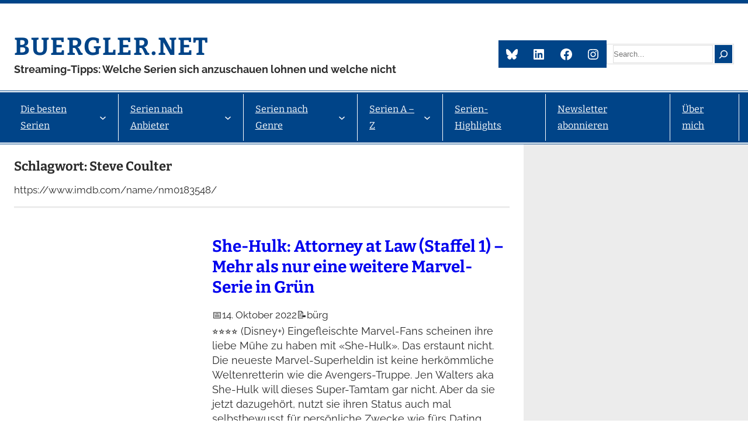

--- FILE ---
content_type: text/html; charset=UTF-8
request_url: https://buergler.net/tag/steve-coulter/
body_size: 53333
content:
<!DOCTYPE html><html dir="ltr" lang="de" prefix="og: https://ogp.me/ns#"><head><script data-no-optimize="1">var litespeed_docref=sessionStorage.getItem("litespeed_docref");litespeed_docref&&(Object.defineProperty(document,"referrer",{get:function(){return litespeed_docref}}),sessionStorage.removeItem("litespeed_docref"));</script> <meta charset="UTF-8" /> <script data-cfasync="false" data-no-defer="1" data-no-minify="1" data-no-optimize="1">var ewww_webp_supported=!1;function check_webp_feature(A,e){var w;e=void 0!==e?e:function(){},ewww_webp_supported?e(ewww_webp_supported):((w=new Image).onload=function(){ewww_webp_supported=0<w.width&&0<w.height,e&&e(ewww_webp_supported)},w.onerror=function(){e&&e(!1)},w.src="data:image/webp;base64,"+{alpha:"UklGRkoAAABXRUJQVlA4WAoAAAAQAAAAAAAAAAAAQUxQSAwAAAARBxAR/Q9ERP8DAABWUDggGAAAABQBAJ0BKgEAAQAAAP4AAA3AAP7mtQAAAA=="}[A])}check_webp_feature("alpha");</script><script data-cfasync="false" data-no-defer="1" data-no-minify="1" data-no-optimize="1">var Arrive=function(c,w){"use strict";if(c.MutationObserver&&"undefined"!=typeof HTMLElement){var r,a=0,u=(r=HTMLElement.prototype.matches||HTMLElement.prototype.webkitMatchesSelector||HTMLElement.prototype.mozMatchesSelector||HTMLElement.prototype.msMatchesSelector,{matchesSelector:function(e,t){return e instanceof HTMLElement&&r.call(e,t)},addMethod:function(e,t,r){var a=e[t];e[t]=function(){return r.length==arguments.length?r.apply(this,arguments):"function"==typeof a?a.apply(this,arguments):void 0}},callCallbacks:function(e,t){t&&t.options.onceOnly&&1==t.firedElems.length&&(e=[e[0]]);for(var r,a=0;r=e[a];a++)r&&r.callback&&r.callback.call(r.elem,r.elem);t&&t.options.onceOnly&&1==t.firedElems.length&&t.me.unbindEventWithSelectorAndCallback.call(t.target,t.selector,t.callback)},checkChildNodesRecursively:function(e,t,r,a){for(var i,n=0;i=e[n];n++)r(i,t,a)&&a.push({callback:t.callback,elem:i}),0<i.childNodes.length&&u.checkChildNodesRecursively(i.childNodes,t,r,a)},mergeArrays:function(e,t){var r,a={};for(r in e)e.hasOwnProperty(r)&&(a[r]=e[r]);for(r in t)t.hasOwnProperty(r)&&(a[r]=t[r]);return a},toElementsArray:function(e){return e=void 0!==e&&("number"!=typeof e.length||e===c)?[e]:e}}),e=(l.prototype.addEvent=function(e,t,r,a){a={target:e,selector:t,options:r,callback:a,firedElems:[]};return this._beforeAdding&&this._beforeAdding(a),this._eventsBucket.push(a),a},l.prototype.removeEvent=function(e){for(var t,r=this._eventsBucket.length-1;t=this._eventsBucket[r];r--)e(t)&&(this._beforeRemoving&&this._beforeRemoving(t),(t=this._eventsBucket.splice(r,1))&&t.length&&(t[0].callback=null))},l.prototype.beforeAdding=function(e){this._beforeAdding=e},l.prototype.beforeRemoving=function(e){this._beforeRemoving=e},l),t=function(i,n){var o=new e,l=this,s={fireOnAttributesModification:!1};return o.beforeAdding(function(t){var e=t.target;e!==c.document&&e!==c||(e=document.getElementsByTagName("html")[0]);var r=new MutationObserver(function(e){n.call(this,e,t)}),a=i(t.options);r.observe(e,a),t.observer=r,t.me=l}),o.beforeRemoving(function(e){e.observer.disconnect()}),this.bindEvent=function(e,t,r){t=u.mergeArrays(s,t);for(var a=u.toElementsArray(this),i=0;i<a.length;i++)o.addEvent(a[i],e,t,r)},this.unbindEvent=function(){var r=u.toElementsArray(this);o.removeEvent(function(e){for(var t=0;t<r.length;t++)if(this===w||e.target===r[t])return!0;return!1})},this.unbindEventWithSelectorOrCallback=function(r){var a=u.toElementsArray(this),i=r,e="function"==typeof r?function(e){for(var t=0;t<a.length;t++)if((this===w||e.target===a[t])&&e.callback===i)return!0;return!1}:function(e){for(var t=0;t<a.length;t++)if((this===w||e.target===a[t])&&e.selector===r)return!0;return!1};o.removeEvent(e)},this.unbindEventWithSelectorAndCallback=function(r,a){var i=u.toElementsArray(this);o.removeEvent(function(e){for(var t=0;t<i.length;t++)if((this===w||e.target===i[t])&&e.selector===r&&e.callback===a)return!0;return!1})},this},i=new function(){var s={fireOnAttributesModification:!1,onceOnly:!1,existing:!1};function n(e,t,r){return!(!u.matchesSelector(e,t.selector)||(e._id===w&&(e._id=a++),-1!=t.firedElems.indexOf(e._id)))&&(t.firedElems.push(e._id),!0)}var c=(i=new t(function(e){var t={attributes:!1,childList:!0,subtree:!0};return e.fireOnAttributesModification&&(t.attributes=!0),t},function(e,i){e.forEach(function(e){var t=e.addedNodes,r=e.target,a=[];null!==t&&0<t.length?u.checkChildNodesRecursively(t,i,n,a):"attributes"===e.type&&n(r,i)&&a.push({callback:i.callback,elem:r}),u.callCallbacks(a,i)})})).bindEvent;return i.bindEvent=function(e,t,r){t=void 0===r?(r=t,s):u.mergeArrays(s,t);var a=u.toElementsArray(this);if(t.existing){for(var i=[],n=0;n<a.length;n++)for(var o=a[n].querySelectorAll(e),l=0;l<o.length;l++)i.push({callback:r,elem:o[l]});if(t.onceOnly&&i.length)return r.call(i[0].elem,i[0].elem);setTimeout(u.callCallbacks,1,i)}c.call(this,e,t,r)},i},o=new function(){var a={};function i(e,t){return u.matchesSelector(e,t.selector)}var n=(o=new t(function(){return{childList:!0,subtree:!0}},function(e,r){e.forEach(function(e){var t=e.removedNodes,e=[];null!==t&&0<t.length&&u.checkChildNodesRecursively(t,r,i,e),u.callCallbacks(e,r)})})).bindEvent;return o.bindEvent=function(e,t,r){t=void 0===r?(r=t,a):u.mergeArrays(a,t),n.call(this,e,t,r)},o};d(HTMLElement.prototype),d(NodeList.prototype),d(HTMLCollection.prototype),d(HTMLDocument.prototype),d(Window.prototype);var n={};return s(i,n,"unbindAllArrive"),s(o,n,"unbindAllLeave"),n}function l(){this._eventsBucket=[],this._beforeAdding=null,this._beforeRemoving=null}function s(e,t,r){u.addMethod(t,r,e.unbindEvent),u.addMethod(t,r,e.unbindEventWithSelectorOrCallback),u.addMethod(t,r,e.unbindEventWithSelectorAndCallback)}function d(e){e.arrive=i.bindEvent,s(i,e,"unbindArrive"),e.leave=o.bindEvent,s(o,e,"unbindLeave")}}(window,void 0),ewww_webp_supported=!1;function check_webp_feature(e,t){var r;ewww_webp_supported?t(ewww_webp_supported):((r=new Image).onload=function(){ewww_webp_supported=0<r.width&&0<r.height,t(ewww_webp_supported)},r.onerror=function(){t(!1)},r.src="data:image/webp;base64,"+{alpha:"UklGRkoAAABXRUJQVlA4WAoAAAAQAAAAAAAAAAAAQUxQSAwAAAARBxAR/Q9ERP8DAABWUDggGAAAABQBAJ0BKgEAAQAAAP4AAA3AAP7mtQAAAA==",animation:"UklGRlIAAABXRUJQVlA4WAoAAAASAAAAAAAAAAAAQU5JTQYAAAD/////AABBTk1GJgAAAAAAAAAAAAAAAAAAAGQAAABWUDhMDQAAAC8AAAAQBxAREYiI/gcA"}[e])}function ewwwLoadImages(e){if(e){for(var t=document.querySelectorAll(".batch-image img, .image-wrapper a, .ngg-pro-masonry-item a, .ngg-galleria-offscreen-seo-wrapper a"),r=0,a=t.length;r<a;r++)ewwwAttr(t[r],"data-src",t[r].getAttribute("data-webp")),ewwwAttr(t[r],"data-thumbnail",t[r].getAttribute("data-webp-thumbnail"));for(var i=document.querySelectorAll("div.woocommerce-product-gallery__image"),r=0,a=i.length;r<a;r++)ewwwAttr(i[r],"data-thumb",i[r].getAttribute("data-webp-thumb"))}for(var n=document.querySelectorAll("video"),r=0,a=n.length;r<a;r++)ewwwAttr(n[r],"poster",e?n[r].getAttribute("data-poster-webp"):n[r].getAttribute("data-poster-image"));for(var o,l=document.querySelectorAll("img.ewww_webp_lazy_load"),r=0,a=l.length;r<a;r++)e&&(ewwwAttr(l[r],"data-lazy-srcset",l[r].getAttribute("data-lazy-srcset-webp")),ewwwAttr(l[r],"data-srcset",l[r].getAttribute("data-srcset-webp")),ewwwAttr(l[r],"data-lazy-src",l[r].getAttribute("data-lazy-src-webp")),ewwwAttr(l[r],"data-src",l[r].getAttribute("data-src-webp")),ewwwAttr(l[r],"data-orig-file",l[r].getAttribute("data-webp-orig-file")),ewwwAttr(l[r],"data-medium-file",l[r].getAttribute("data-webp-medium-file")),ewwwAttr(l[r],"data-large-file",l[r].getAttribute("data-webp-large-file")),null!=(o=l[r].getAttribute("srcset"))&&!1!==o&&o.includes("R0lGOD")&&ewwwAttr(l[r],"src",l[r].getAttribute("data-lazy-src-webp"))),l[r].className=l[r].className.replace(/\bewww_webp_lazy_load\b/,"");for(var s=document.querySelectorAll(".ewww_webp"),r=0,a=s.length;r<a;r++)e?(ewwwAttr(s[r],"srcset",s[r].getAttribute("data-srcset-webp")),ewwwAttr(s[r],"src",s[r].getAttribute("data-src-webp")),ewwwAttr(s[r],"data-orig-file",s[r].getAttribute("data-webp-orig-file")),ewwwAttr(s[r],"data-medium-file",s[r].getAttribute("data-webp-medium-file")),ewwwAttr(s[r],"data-large-file",s[r].getAttribute("data-webp-large-file")),ewwwAttr(s[r],"data-large_image",s[r].getAttribute("data-webp-large_image")),ewwwAttr(s[r],"data-src",s[r].getAttribute("data-webp-src"))):(ewwwAttr(s[r],"srcset",s[r].getAttribute("data-srcset-img")),ewwwAttr(s[r],"src",s[r].getAttribute("data-src-img"))),s[r].className=s[r].className.replace(/\bewww_webp\b/,"ewww_webp_loaded");window.jQuery&&jQuery.fn.isotope&&jQuery.fn.imagesLoaded&&(jQuery(".fusion-posts-container-infinite").imagesLoaded(function(){jQuery(".fusion-posts-container-infinite").hasClass("isotope")&&jQuery(".fusion-posts-container-infinite").isotope()}),jQuery(".fusion-portfolio:not(.fusion-recent-works) .fusion-portfolio-wrapper").imagesLoaded(function(){jQuery(".fusion-portfolio:not(.fusion-recent-works) .fusion-portfolio-wrapper").isotope()}))}function ewwwWebPInit(e){ewwwLoadImages(e),ewwwNggLoadGalleries(e),document.arrive(".ewww_webp",function(){ewwwLoadImages(e)}),document.arrive(".ewww_webp_lazy_load",function(){ewwwLoadImages(e)}),document.arrive("videos",function(){ewwwLoadImages(e)}),"loading"==document.readyState?document.addEventListener("DOMContentLoaded",ewwwJSONParserInit):("undefined"!=typeof galleries&&ewwwNggParseGalleries(e),ewwwWooParseVariations(e))}function ewwwAttr(e,t,r){null!=r&&!1!==r&&e.setAttribute(t,r)}function ewwwJSONParserInit(){"undefined"!=typeof galleries&&check_webp_feature("alpha",ewwwNggParseGalleries),check_webp_feature("alpha",ewwwWooParseVariations)}function ewwwWooParseVariations(e){if(e)for(var t=document.querySelectorAll("form.variations_form"),r=0,a=t.length;r<a;r++){var i=t[r].getAttribute("data-product_variations"),n=!1;try{for(var o in i=JSON.parse(i))void 0!==i[o]&&void 0!==i[o].image&&(void 0!==i[o].image.src_webp&&(i[o].image.src=i[o].image.src_webp,n=!0),void 0!==i[o].image.srcset_webp&&(i[o].image.srcset=i[o].image.srcset_webp,n=!0),void 0!==i[o].image.full_src_webp&&(i[o].image.full_src=i[o].image.full_src_webp,n=!0),void 0!==i[o].image.gallery_thumbnail_src_webp&&(i[o].image.gallery_thumbnail_src=i[o].image.gallery_thumbnail_src_webp,n=!0),void 0!==i[o].image.thumb_src_webp&&(i[o].image.thumb_src=i[o].image.thumb_src_webp,n=!0));n&&ewwwAttr(t[r],"data-product_variations",JSON.stringify(i))}catch(e){}}}function ewwwNggParseGalleries(e){if(e)for(var t in galleries){var r=galleries[t];galleries[t].images_list=ewwwNggParseImageList(r.images_list)}}function ewwwNggLoadGalleries(e){e&&document.addEventListener("ngg.galleria.themeadded",function(e,t){window.ngg_galleria._create_backup=window.ngg_galleria.create,window.ngg_galleria.create=function(e,t){var r=$(e).data("id");return galleries["gallery_"+r].images_list=ewwwNggParseImageList(galleries["gallery_"+r].images_list),window.ngg_galleria._create_backup(e,t)}})}function ewwwNggParseImageList(e){for(var t in e){var r=e[t];if(void 0!==r["image-webp"]&&(e[t].image=r["image-webp"],delete e[t]["image-webp"]),void 0!==r["thumb-webp"]&&(e[t].thumb=r["thumb-webp"],delete e[t]["thumb-webp"]),void 0!==r.full_image_webp&&(e[t].full_image=r.full_image_webp,delete e[t].full_image_webp),void 0!==r.srcsets)for(var a in r.srcsets)nggSrcset=r.srcsets[a],void 0!==r.srcsets[a+"-webp"]&&(e[t].srcsets[a]=r.srcsets[a+"-webp"],delete e[t].srcsets[a+"-webp"]);if(void 0!==r.full_srcsets)for(var i in r.full_srcsets)nggFSrcset=r.full_srcsets[i],void 0!==r.full_srcsets[i+"-webp"]&&(e[t].full_srcsets[i]=r.full_srcsets[i+"-webp"],delete e[t].full_srcsets[i+"-webp"])}return e}check_webp_feature("alpha",ewwwWebPInit);</script><meta name="viewport" content="width=device-width, initial-scale=1" /><title>Steve Coulter - buergler.net</title><meta name="description" content="https://www.imdb.com/name/nm0183548/" /><meta name="robots" content="max-image-preview:large" /><meta name="msvalidate.01" content="47e9b4246ba8470492f7890ef9098280" /><link rel="canonical" href="https://buergler.net/tag/steve-coulter/" /><meta name="generator" content="All in One SEO (AIOSEO) 4.9.3" /> <script type="application/ld+json" class="aioseo-schema">{"@context":"https:\/\/schema.org","@graph":[{"@type":"BreadcrumbList","@id":"https:\/\/buergler.net\/tag\/steve-coulter\/#breadcrumblist","itemListElement":[{"@type":"ListItem","@id":"https:\/\/buergler.net#listItem","position":1,"name":"Home","item":"https:\/\/buergler.net","nextItem":{"@type":"ListItem","@id":"https:\/\/buergler.net\/tag\/steve-coulter\/#listItem","name":"Steve Coulter"}},{"@type":"ListItem","@id":"https:\/\/buergler.net\/tag\/steve-coulter\/#listItem","position":2,"name":"Steve Coulter","previousItem":{"@type":"ListItem","@id":"https:\/\/buergler.net#listItem","name":"Home"}}]},{"@type":"CollectionPage","@id":"https:\/\/buergler.net\/tag\/steve-coulter\/#collectionpage","url":"https:\/\/buergler.net\/tag\/steve-coulter\/","name":"Steve Coulter - buergler.net","description":"https:\/\/www.imdb.com\/name\/nm0183548\/","inLanguage":"de-DE","isPartOf":{"@id":"https:\/\/buergler.net\/#website"},"breadcrumb":{"@id":"https:\/\/buergler.net\/tag\/steve-coulter\/#breadcrumblist"}},{"@type":"Person","@id":"https:\/\/buergler.net\/#person","name":"b\u00fcrg","image":{"@type":"ImageObject","@id":"https:\/\/buergler.net\/tag\/steve-coulter\/#personImage","url":"https:\/\/buergler.net\/wp-content\/litespeed\/avatar\/f1132be7adf55bc3ad5557e19eb850f5.jpg?ver=1768990853","width":96,"height":96,"caption":"b\u00fcrg"}},{"@type":"WebSite","@id":"https:\/\/buergler.net\/#website","url":"https:\/\/buergler.net\/","name":"buergler.net","description":"Streaming-Tipps: Welche Serien sich anzuschauen lohnen und welche nicht","inLanguage":"de-DE","publisher":{"@id":"https:\/\/buergler.net\/#person"}}]}</script> <link rel='dns-prefetch' href='//static.addtoany.com' /><link rel='dns-prefetch' href='//www.googletagmanager.com' /><link rel="alternate" type="application/rss+xml" title="buergler.net &raquo; Feed" href="https://buergler.net/feed/" /><style id='wp-img-auto-sizes-contain-inline-css'>img:is([sizes=auto i],[sizes^="auto," i]){contain-intrinsic-size:3000px 1500px}
/*# sourceURL=wp-img-auto-sizes-contain-inline-css */</style><style id="litespeed-ccss">.wp-block-separator{border:1px solid;border-left:none;border-right:none}p{line-height:1.4}.wp-block-site-title a{color:inherit}.wp-block-site-title{font-family:var(--wp--preset--font-family--bitter);font-size:var(--wp--preset--font-size--xxx-large);font-weight:700;line-height:var(--wp--custom--typography--line-height--headings)}.wp-block-group{box-sizing:border-box}.wp-block-social-links{background:0 0;box-sizing:border-box;margin-left:0;padding-left:0;padding-right:0;text-indent:0}.wp-block-social-links .wp-social-link a{border-bottom:0;box-shadow:none;text-decoration:none}.wp-block-social-links .wp-social-link a{padding:.25em}.wp-block-social-links .wp-social-link svg{height:1em;width:1em}.wp-block-social-links,.wp-block-social-links.has-normal-icon-size{font-size:24px}.wp-block-social-link{border-radius:9999px;display:block;height:auto}.wp-block-social-link a{align-items:center;display:flex;line-height:0}.wp-block-social-links .wp-block-social-link .wp-block-social-link-anchor,.wp-block-social-links .wp-block-social-link .wp-block-social-link-anchor svg,.wp-block-social-links .wp-block-social-link .wp-block-social-link-anchor:visited{fill:currentColor;color:currentColor}.wp-block-social-links:not(.is-style-logos-only) .wp-social-link{background-color:#f0f0f0;color:#444}.wp-block-social-links:not(.is-style-logos-only) .wp-social-link-facebook{background-color:#1778f2;color:#fff}.wp-block-social-links:not(.is-style-logos-only) .wp-social-link-instagram{background-color:#f00075;color:#fff}.wp-block-social-links:not(.is-style-logos-only) .wp-social-link-mastodon{background-color:#3288d4;color:#fff}.wp-block-social-links:not(.is-style-logos-only) .wp-social-link-twitter{background-color:#1da1f2;color:#fff}.wp-block-search__button{margin-left:10px;word-break:normal}.wp-block-search__button.has-icon{line-height:0}.wp-block-search__button svg{fill:currentColor;min-height:24px;min-width:24px;vertical-align:text-bottom}.wp-block-search__inside-wrapper{display:flex;flex:auto;flex-wrap:nowrap;max-width:100%}.wp-block-search__label{width:100%}.wp-block-search__input{-webkit-appearance:initial;appearance:none;border:1px solid #949494;flex-grow:1;margin-left:0;margin-right:0;min-width:3rem;padding:8px;text-decoration:unset!important}.wp-block-navigation .wp-block-navigation-item__label{overflow-wrap:break-word;word-break:normal}.wp-block-navigation{--navigation-layout-justification-setting:flex-start;--navigation-layout-direction:row;--navigation-layout-wrap:wrap;--navigation-layout-justify:flex-start;--navigation-layout-align:center;position:relative}.wp-block-navigation ul{margin-bottom:0;margin-left:0;margin-top:0;padding-left:0}.wp-block-navigation ul,.wp-block-navigation ul li{list-style:none;padding:0}.wp-block-navigation .wp-block-navigation-item{align-items:center;display:flex;position:relative}.wp-block-navigation .wp-block-navigation-item__content{display:block}.wp-block-navigation .wp-block-navigation-item__content.wp-block-navigation-item__content{color:inherit}.wp-block-navigation .wp-block-navigation__submenu-icon{align-self:center;background-color:inherit;border:none;color:currentColor;display:inline-block;font-size:inherit;height:.6em;line-height:0;margin-left:.25em;padding:0;width:.6em}.wp-block-navigation .wp-block-navigation__submenu-icon svg{stroke:currentColor;display:inline-block;height:inherit;margin-top:.075em;width:inherit}.wp-block-navigation.no-wrap{--navigation-layout-wrap:nowrap}.wp-block-navigation .has-child .wp-block-navigation__submenu-container{align-items:normal;background-color:inherit;color:inherit;display:flex;flex-direction:column;height:0;left:-1px;opacity:0;overflow:hidden;position:absolute;top:100%;visibility:hidden;width:0;z-index:2}.wp-block-navigation .has-child .wp-block-navigation__submenu-container>.wp-block-navigation-item>.wp-block-navigation-item__content{display:flex;flex-grow:1}.wp-block-navigation .has-child .wp-block-navigation__submenu-container .wp-block-navigation-item__content{margin:0}.wp-block-navigation.has-background .has-child .wp-block-navigation__submenu-container{left:0;top:100%}.wp-block-navigation-submenu{display:flex;position:relative}.wp-block-navigation-submenu .wp-block-navigation__submenu-icon svg{stroke:currentColor}.wp-block-navigation__container,.wp-block-navigation__responsive-close,.wp-block-navigation__responsive-container,.wp-block-navigation__responsive-container-content,.wp-block-navigation__responsive-dialog{gap:inherit}.wp-block-navigation__container{align-items:var(--navigation-layout-align,initial);display:flex;flex-direction:var(--navigation-layout-direction,initial);flex-wrap:var(--navigation-layout-wrap,wrap);justify-content:var(--navigation-layout-justify,initial);list-style:none;margin:0;padding-left:0}.wp-block-navigation__container:only-child{flex-grow:1}.wp-block-navigation__responsive-container{bottom:0;display:none;left:0;position:fixed;right:0;top:0}.wp-block-navigation__responsive-container .wp-block-navigation-link a{color:inherit}.wp-block-navigation__responsive-container .wp-block-navigation__responsive-container-content{align-items:var(--navigation-layout-align,initial);display:flex;flex-direction:var(--navigation-layout-direction,initial);flex-wrap:var(--navigation-layout-wrap,wrap);justify-content:var(--navigation-layout-justify,initial)}@media (min-width:600px){.wp-block-navigation__responsive-container:not(.hidden-by-default):not(.is-menu-open){background-color:inherit;display:block;position:relative;width:100%;z-index:auto}.wp-block-navigation__responsive-container:not(.hidden-by-default):not(.is-menu-open) .wp-block-navigation__responsive-container-close{display:none}}.wp-block-navigation__responsive-container-close,.wp-block-navigation__responsive-container-open{background:0 0;border:none;color:currentColor;margin:0;padding:0;text-transform:inherit;vertical-align:middle}.wp-block-navigation__responsive-container-close svg,.wp-block-navigation__responsive-container-open svg{fill:currentColor;display:block;height:24px;width:24px}.wp-block-navigation__responsive-container-open{display:flex}.wp-block-navigation__responsive-container-open.wp-block-navigation__responsive-container-open.wp-block-navigation__responsive-container-open{font-family:inherit;font-size:inherit;font-weight:inherit}@media (min-width:600px){.wp-block-navigation__responsive-container-open:not(.always-shown){display:none}}.wp-block-navigation__responsive-container-close{position:absolute;right:0;top:0;z-index:2}.wp-block-navigation__responsive-container-close.wp-block-navigation__responsive-container-close.wp-block-navigation__responsive-container-close{font-family:inherit;font-size:inherit;font-weight:inherit}.wp-block-navigation__responsive-close{width:100%}.wp-block-navigation__responsive-dialog{position:relative}.wp-block-query-title{box-sizing:border-box}.wp-block-post-featured-image{margin-left:0;margin-right:0}.wp-block-post-featured-image a{display:block;height:100%}.wp-block-post-featured-image img{box-sizing:border-box;height:auto;max-width:100%;vertical-align:bottom;width:100%}.wp-block-post-featured-image{position:relative}.wp-block-post-title{box-sizing:border-box;word-break:break-word}.wp-block-post-title a{display:inline-block}.wp-block-post-title{color:var(--wp--preset--color--primary)}.wp-block-post-date{box-sizing:border-box}.wp-block-post-author{display:flex;flex-wrap:wrap}.wp-block-post-author__content{flex-basis:0;flex-grow:1}.wp-block-post-author__name{margin:0}.wp-block-post-excerpt__excerpt{margin-bottom:0;margin-top:0}.wp-block-post-excerpt__more-text{margin-bottom:0;margin-top:var(--wp--style--block-gap)}.wp-block-post-excerpt__more-link{display:inline-block}.wp-block-post-excerpt{font-size:var(--wp--custom--typography--font-size--text)}.wp-block-columns{align-items:normal!important;box-sizing:border-box;display:flex;flex-wrap:wrap!important}@media (min-width:782px){.wp-block-columns{flex-wrap:nowrap!important}}@media (max-width:781px){.wp-block-columns:not(.is-not-stacked-on-mobile)>.wp-block-column{flex-basis:100%!important}}@media (min-width:782px){.wp-block-columns:not(.is-not-stacked-on-mobile)>.wp-block-column{flex-basis:0;flex-grow:1}.wp-block-columns:not(.is-not-stacked-on-mobile)>.wp-block-column[style*=flex-basis]{flex-grow:0}}.wp-block-column{flex-grow:1;min-width:0;overflow-wrap:break-word;word-break:break-word}.wp-block-columns-is-layout-flex{gap:calc(.5rem + 1.25vw)}.wp-block-post-template{list-style:none;margin-bottom:0;margin-top:0;max-width:100%;padding:0}.wp-block-post-template.wp-block-post-template{background:0 0}h2.has-background{padding:1.25em 2.375em}:root{--wp-admin-theme-color:#007cba;--wp-admin-theme-color--rgb:0,124,186;--wp-admin-theme-color-darker-10:#006ba1;--wp-admin-theme-color-darker-10--rgb:0,107,161;--wp-admin-theme-color-darker-20:#005a87;--wp-admin-theme-color-darker-20--rgb:0,90,135;--wp-admin-border-width-focus:2px;--wp-block-synced-color:#7a00df;--wp-block-synced-color--rgb:122,0,223}:root{--wp--preset--font-size--normal:16px;--wp--preset--font-size--huge:42px}.has-regular-font-size{font-size:1em}.has-text-align-center{text-align:center}.items-justified-left{justify-content:flex-start}.screen-reader-text{clip:rect(1px,1px,1px,1px);word-wrap:normal!important;border:0;-webkit-clip-path:inset(50%);clip-path:inset(50%);height:1px;margin:-1px;overflow:hidden;padding:0;position:absolute;width:1px}body{--wp--preset--color--black:#000;--wp--preset--color--cyan-bluish-gray:#abb8c3;--wp--preset--color--white:#fff;--wp--preset--color--pale-pink:#f78da7;--wp--preset--color--vivid-red:#cf2e2e;--wp--preset--color--luminous-vivid-orange:#ff6900;--wp--preset--color--luminous-vivid-amber:#fcb900;--wp--preset--color--light-green-cyan:#7bdcb5;--wp--preset--color--vivid-green-cyan:#00d084;--wp--preset--color--pale-cyan-blue:#8ed1fc;--wp--preset--color--vivid-cyan-blue:#0693e3;--wp--preset--color--vivid-purple:#9b51e0;--wp--preset--color--primary:#048;--wp--preset--color--secondary:#266aae;--wp--preset--color--accent:#2a2a2a;--wp--preset--color--light-gray:#ececec;--wp--preset--color--gray:#9c9c9c;--wp--preset--color--dark-gray:#3c3c3c;--wp--preset--gradient--vivid-cyan-blue-to-vivid-purple:linear-gradient(135deg,rgba(6,147,227,1) 0%,#9b51e0 100%);--wp--preset--gradient--light-green-cyan-to-vivid-green-cyan:linear-gradient(135deg,#7adcb4 0%,#00d082 100%);--wp--preset--gradient--luminous-vivid-amber-to-luminous-vivid-orange:linear-gradient(135deg,rgba(252,185,0,1) 0%,rgba(255,105,0,1) 100%);--wp--preset--gradient--luminous-vivid-orange-to-vivid-red:linear-gradient(135deg,rgba(255,105,0,1) 0%,#cf2e2e 100%);--wp--preset--gradient--very-light-gray-to-cyan-bluish-gray:linear-gradient(135deg,#eee 0%,#a9b8c3 100%);--wp--preset--gradient--cool-to-warm-spectrum:linear-gradient(135deg,#4aeadc 0%,#9778d1 20%,#cf2aba 40%,#ee2c82 60%,#fb6962 80%,#fef84c 100%);--wp--preset--gradient--blush-light-purple:linear-gradient(135deg,#ffceec 0%,#9896f0 100%);--wp--preset--gradient--blush-bordeaux:linear-gradient(135deg,#fecda5 0%,#fe2d2d 50%,#6b003e 100%);--wp--preset--gradient--luminous-dusk:linear-gradient(135deg,#ffcb70 0%,#c751c0 50%,#4158d0 100%);--wp--preset--gradient--pale-ocean:linear-gradient(135deg,#fff5cb 0%,#b6e3d4 50%,#33a7b5 100%);--wp--preset--gradient--electric-grass:linear-gradient(135deg,#caf880 0%,#71ce7e 100%);--wp--preset--gradient--midnight:linear-gradient(135deg,#020381 0%,#2874fc 100%);--wp--preset--font-size--small:16px;--wp--preset--font-size--medium:clamp(20px,calc(1rem + .83vw),22px);--wp--preset--font-size--large:clamp(22px,calc(1rem + 1.25vw),24px);--wp--preset--font-size--x-large:clamp(24px,calc(1rem + 1.67vw),28px);--wp--preset--font-size--tiny:13px;--wp--preset--font-size--x-small:15px;--wp--preset--font-size--regular:18px;--wp--preset--font-size--xx-large:clamp(28px,calc(1rem + 2.5vw),34px);--wp--preset--font-size--xxx-large:clamp(32px,calc(1rem + 2.75vw),42px);--wp--preset--font-family--raleway:Raleway,Arial,Verdana;--wp--preset--font-family--bitter:Bitter,Arial,Verdana;--wp--preset--spacing--20:.44rem;--wp--preset--spacing--30:.67rem;--wp--preset--spacing--40:1rem;--wp--preset--spacing--50:1.5rem;--wp--preset--spacing--60:2.25rem;--wp--preset--spacing--70:3.38rem;--wp--preset--spacing--80:5.06rem;--wp--preset--shadow--natural:6px 6px 9px rgba(0,0,0,.2);--wp--preset--shadow--deep:12px 12px 50px rgba(0,0,0,.4);--wp--preset--shadow--sharp:6px 6px 0px rgba(0,0,0,.2);--wp--preset--shadow--outlined:6px 6px 0px -3px rgba(255,255,255,1),6px 6px rgba(0,0,0,1);--wp--preset--shadow--crisp:6px 6px 0px rgba(0,0,0,1);--wp--custom--spacing--default-gap:1.5rem;--wp--custom--spacing--elements:1.5rem;--wp--custom--typography--line-height--headings:1.25;--wp--custom--typography--line-height--text:1.75;--wp--custom--typography--font-size--body:17px;--wp--custom--typography--font-size--text:clamp(16px,calc(1rem + .16vw),18px);--wp--custom--typography--font-size--button:clamp(14px,calc(.875rem + .16vw),16px)}body{margin:0;--wp--style--global--content-size:calc(1360px*0.7 - 1rem - 2.5vw);--wp--style--global--wide-size:calc(1360px*0.7 - 1rem - 2.5vw)}body{--wp--style--block-gap:var(--wp--custom--spacing--default-gap)}body .is-layout-flex{display:flex}body .is-layout-flex{flex-wrap:wrap;align-items:center}body .is-layout-flex>*{margin:0}body{background-color:var(--wp--preset--color--white);color:#2c2c2c;font-family:var(--wp--preset--font-family--raleway);font-size:var(--wp--custom--typography--font-size--body);line-height:var(--wp--custom--typography--line-height--text);padding-top:0;padding-right:0;padding-bottom:0;padding-left:0}h1{font-family:var(--wp--preset--font-family--bitter);font-size:var(--wp--preset--font-size--xx-large);line-height:var(--wp--custom--typography--line-height--headings);margin-top:1.5rem;margin-bottom:1rem}h2{font-family:var(--wp--preset--font-family--bitter);font-size:var(--wp--preset--font-size--x-large);line-height:var(--wp--custom--typography--line-height--headings);margin-top:1.5rem;margin-bottom:1rem}.wp-element-button,.wp-block-button__link{background-color:#32373c;border-width:0;color:#fff;font-family:inherit;font-size:inherit;line-height:inherit;padding:calc(.667em + 2px) calc(1.333em + 2px);text-decoration:none}.has-white-color{color:var(--wp--preset--color--white)!important}.has-primary-color{color:var(--wp--preset--color--primary)!important}.has-accent-color{color:var(--wp--preset--color--accent)!important}.has-light-gray-color{color:var(--wp--preset--color--light-gray)!important}.has-gray-color{color:var(--wp--preset--color--gray)!important}.has-cyan-bluish-gray-background-color{background-color:var(--wp--preset--color--cyan-bluish-gray)!important}.has-white-background-color{background-color:var(--wp--preset--color--white)!important}.has-primary-background-color{background-color:var(--wp--preset--color--primary)!important}.has-secondary-background-color{background-color:var(--wp--preset--color--secondary)!important}.has-accent-background-color{background-color:var(--wp--preset--color--accent)!important}.has-light-gray-background-color{background-color:var(--wp--preset--color--light-gray)!important}.has-small-font-size{font-size:var(--wp--preset--font-size--small)!important}.has-medium-font-size{font-size:var(--wp--preset--font-size--medium)!important}.has-large-font-size{font-size:var(--wp--preset--font-size--large)!important}.has-tiny-font-size{font-size:var(--wp--preset--font-size--tiny)!important}.has-x-small-font-size{font-size:var(--wp--preset--font-size--x-small)!important}.has-regular-font-size{font-size:var(--wp--preset--font-size--regular)!important}.has-bitter-font-family{font-family:var(--wp--preset--font-family--bitter)!important}.wp-container-2.wp-container-2{flex-wrap:nowrap;gap:1rem}.wp-container-3.wp-container-3{gap:2px 2px;justify-content:flex-end}.wp-container-5.wp-container-5{gap:1rem}.wp-container-6.wp-container-6{flex-wrap:nowrap;justify-content:space-between}.wp-container-8.wp-container-8{flex-wrap:nowrap;justify-content:flex-start}.wp-container-9.wp-container-9{gap:0;justify-content:flex-start}.wp-container-21.wp-container-21.wp-container-21.wp-container-21>*+*{margin-block-start:0px;margin-block-end:0}.wp-container-67.wp-container-67{flex-wrap:nowrap;gap:1.25vw;flex-direction:column;align-items:flex-start}.wp-container-69.wp-container-69{flex-wrap:nowrap;gap:0px}.wp-container-11.wp-container-11>*,.wp-container-16.wp-container-16>*,.wp-container-21.wp-container-21>*{margin-block-start:0;margin-block-end:0}.wp-container-11.wp-container-11.wp-container-11.wp-container-11>*+*,.wp-container-16.wp-container-16.wp-container-16.wp-container-16>*+*{margin-block-start:1.25vw;margin-block-end:0}.wp-elements-9bd9074ee846ec112305f0fe352da13e a{color:var(--wp--preset--color--gray)}.wp-container-13.wp-container-13,.wp-container-23.wp-container-23,.wp-container-27.wp-container-27,.wp-container-31.wp-container-31{gap:.4em}.wp-container-15.wp-container-15{flex-wrap:nowrap}.wp-container-25.wp-container-25,.wp-container-29.wp-container-29,.wp-container-33.wp-container-33,.wp-container-37.wp-container-37{flex-wrap:nowrap;gap:1vw}@keyframes fadein1{0%{opacity:0}100%{opacity:1}}#fhw_cookiehinweis{width:100%;animation:fadein1 3s;position:fixed;left:0;z-index:9999;display:none;grid-template-columns:auto auto auto;padding:10px;justify-items:center;align-items:center}#fhw_cookiehinweis p{display:inline;text-align:center;width:100%;margin:0}@keyframes fadein1{0%{opacity:0}100%{opacity:1}}#fhw_cookiehinweis{width:100%;animation:fadein1 3s;position:fixed;left:0;z-index:9999;display:none;grid-template-columns:auto auto auto;padding:10px;justify-items:center;align-items:center}#fhw_cookiehinweis p{display:inline;text-align:center;width:100%}@media screen and (max-width:650px){#fhw_cookiehinweis{grid-template-rows:auto auto auto;grid-template-columns:auto;row-gap:20px}}html{box-sizing:border-box}*,*:before,*:after{box-sizing:inherit}p{margin-top:var(--wp--custom--spacing--elements);margin-bottom:var(--wp--custom--spacing--elements)}h2.has-background{padding:.75rem 1rem}a{text-decoration:underline}.wp-block-post-date a{text-decoration:none}hr{margin-top:var(--wp--custom--spacing--elements);margin-bottom:var(--wp--custom--spacing--elements);height:1px;border:none;background-color:currentColor;box-sizing:content-box}ul{margin:var(--wp--custom--spacing--elements) 0;padding:0 0 0 var(--wp--custom--spacing--elements)}ul{list-style:circle}li>ul{margin-top:.75rem;margin-bottom:.75rem;margin-left:var(--wp--custom--spacing--elements)}figure{margin:0}img{max-width:100%;vertical-align:top}input[type=search]{padding:.3em .6em;max-width:100%;border:1px solid #ddd;color:#777;background:0 0}@media only screen and (max-width:1400px){.wp-site-blocks>.wp-block-group{padding-top:0!important;padding-bottom:0!important}}.sidebar.wp-block-group{align-items:stretch}@media (max-width:880px){.site-content>.wp-block-columns:not(.is-not-stacked-on-mobile){flex-wrap:wrap!important}.site-content>.wp-block-columns:not(.is-not-stacked-on-mobile)>.wp-block-column{flex-basis:100%!important}}.site-content{overflow:hidden}.wp-block-site-title a{text-decoration:none}.wp-block-navigation .wp-block-navigation__container{gap:1rem}.wp-block-navigation .wp-block-navigation__container .wp-block-navigation-item .wp-block-navigation-item__content{padding:.5rem}.wp-block-post-template li.wp-block-post{margin:0}.wp-block-post-title a{text-decoration:none}.wp-block-post-author .wp-block-post-author__name{margin-top:0;margin-bottom:0}.wp-block-post-excerpt .wp-block-post-excerpt__excerpt,.wp-block-post-excerpt .wp-block-post-excerpt__more-text{margin-bottom:0}.wp-block-group.has-background{padding:calc(.5rem + 1.25vw)}.wp-block-button__link{padding:calc(.4rem + 2px) calc(.8rem + 2px)}.wp-block-search .wp-block-search__input{padding:.4rem .8rem;background:inherit}.wp-block-search.wp-block-search__button-inside .wp-block-search__inside-wrapper{padding:.2rem .2rem .2rem .8rem;border:1px solid #ddd}.wp-block-search.wp-block-search__button-inside .wp-block-search__inside-wrapper .wp-block-search__input{padding:0}.wp-block-search.wp-block-search__button-inside .wp-block-search__inside-wrapper .wp-block-search__button{padding:.2rem .6rem}.wp-block-search.wp-block-search__button-inside .wp-block-search__inside-wrapper .wp-block-search__button.has-icon{display:flex;padding:.4rem}.wp-block-search .wp-block-search__button{display:flex;align-items:center;margin-left:.4rem;padding:.4rem .8rem;border:none;color:var(--wp--preset--color--white);background-color:var(--wp--preset--color--primary);text-decoration:none;font-weight:400;font-size:var(--wp--preset--font-size--small);line-height:inherit}.wp-block-separator{border:none;opacity:1;margin-left:auto;margin-right:auto;max-width:80px;width:80px;height:4px}.wp-block-separator.is-style-wide{max-width:100%;width:auto;height:1px;padding:0}.wp-block-image{margin:inherit}.is-style-main-navigation{width:100%;border-top:1px solid currentColor;border-bottom:1px solid currentColor}.is-style-main-navigation .wp-block-navigation__responsive-container-open{padding:1rem .5rem}.is-style-main-navigation .wp-block-navigation__responsive-container:not(.is-menu-open) .wp-block-navigation__responsive-close{max-width:100%}.is-style-main-navigation .wp-block-navigation__responsive-container:not(.is-menu-open) .wp-block-navigation__container{gap:0;font-size:16px}.is-style-main-navigation .wp-block-navigation__responsive-container:not(.is-menu-open) .wp-block-navigation__container>.wp-block-navigation-item{padding:0 .75rem;border-right:1px solid currentColor}.is-style-main-navigation .wp-block-navigation__responsive-container:not(.is-menu-open) .wp-block-navigation__container>.wp-block-navigation-item>.wp-block-navigation-item__content{padding:.75rem .5rem}.is-style-main-navigation .wp-block-navigation__responsive-container:not(.is-menu-open) .wp-block-navigation__container>.wp-block-navigation-item .wp-block-navigation__submenu-icon{margin-left:-.2rem;margin-right:.5rem;width:12px;height:12px}.is-style-main-navigation .wp-block-navigation__responsive-container:not(.is-menu-open) .wp-block-navigation__container>.wp-block-navigation-item>.wp-block-navigation__submenu-container{border-top:1px solid;border-color:var(--wp--preset--color--white)}.is-style-main-navigation .wp-block-navigation__responsive-container:not(.is-menu-open) .wp-block-navigation__container>.wp-block-navigation-item .wp-block-navigation__submenu-container{font-size:15px;min-width:250px!important}.is-style-main-navigation .wp-block-navigation__responsive-container:not(.is-menu-open) .wp-block-navigation__container>.wp-block-navigation-item .wp-block-navigation__submenu-container .wp-block-navigation-item .wp-block-navigation-item__content{padding:.5rem 1rem}.is-style-sidebar-title{padding:.75rem 1rem;border:1px solid transparent;box-shadow:inset 0 0 0 1px currentColor}.wp-block-separator.is-style-thick-line{max-width:100%;width:auto;height:4px}.wp-block-post-excerpt.is-style-read-more-button .wp-block-post-excerpt__more-link{margin:0;padding:calc(.4rem + 2px) calc(.8rem + 2px);color:var(--wp--preset--color--white);background-color:var(--wp--preset--color--primary);text-decoration:none;font-size:var(--wp--custom--typography--font-size--button)}.wp-block-search.is-style-small-search{font-size:15px}.wp-block-search.is-style-small-search .wp-block-search__input{padding:.2rem .6rem}.wp-block-search.is-style-small-search.wp-block-search__button-inside .wp-block-search__inside-wrapper{padding:.1rem .1rem .1rem .6rem}.wp-block-search.is-style-small-search.wp-block-search__button-inside .wp-block-search__inside-wrapper .wp-block-search__button{padding:.1rem .3rem}.wp-block-search.is-style-small-search.wp-block-search__button-inside .wp-block-search__inside-wrapper .wp-block-search__button.has-icon{padding:.2rem}.wp-block-search.is-style-small-search .wp-block-search__button{margin-left:.2rem;padding:.2rem .6rem}.wp-block-social-links.is-style-square-shape .wp-social-link{border-radius:0}.wp-block-social-links.is-style-square-shape .wp-social-link a{padding:.7rem}.wp-block-image img{box-sizing:border-box;height:auto;max-width:100%;vertical-align:bottom}.wp-block-button__link{box-sizing:border-box;display:inline-block;text-align:center;word-break:break-word}.wp-block-buttons>.wp-block-button.has-custom-font-size .wp-block-button__link{font-size:inherit}.wp-block-button .wp-block-button__link{background-color:var(--wp--preset--color--primary);border-radius:0;color:var(--wp--preset--color--white);font-size:var(--wp--custom--typography--font-size--button)}.wp-block-buttons>.wp-block-button{display:inline-block;margin:0}.wp-block-buttons.is-content-justification-center{justify-content:center}.pum-container,.pum-content,.pum-content+.pum-close,.pum-overlay{background:0 0;border:none;bottom:auto;clear:none;float:none;font-family:inherit;font-size:medium;font-style:normal;font-weight:400;height:auto;left:auto;letter-spacing:normal;line-height:normal;max-height:none;max-width:none;min-height:0;min-width:0;overflow:visible;position:static;right:auto;text-align:left;text-decoration:none;text-indent:0;text-transform:none;top:auto;visibility:visible;white-space:normal;width:auto;z-index:auto}.pum-content{position:relative;z-index:1}.pum-overlay{position:fixed}.pum-overlay{height:100%;width:100%;top:0;left:0;right:0;bottom:0;z-index:1999999999;overflow:initial;display:none}.pum-overlay,.pum-overlay *,.pum-overlay :after,.pum-overlay :before,.pum-overlay:after,.pum-overlay:before{box-sizing:border-box}.pum-container{top:100px;position:absolute;margin-bottom:3em;z-index:1999999999}.pum-container.pum-responsive{left:50%;margin-left:-47.5%;width:95%;height:auto;overflow:visible}.pum-container.pum-responsive img{max-width:100%;height:auto}@media only screen and (min-width:1024px){.pum-container.pum-responsive.pum-responsive-medium{margin-left:-30%;width:60%}}.pum-container .pum-content>:last-child{margin-bottom:0}.pum-container .pum-content>:first-child{margin-top:0}.pum-container .pum-content+.pum-close{text-decoration:none;text-align:center;line-height:1;position:absolute;min-width:1em;z-index:2;background-color:transparent}.pum-theme-7322,.pum-theme-blau-eigen{background-color:rgba(255,255,255,.5)}.pum-theme-7322 .pum-container,.pum-theme-blau-eigen .pum-container{padding:18px;border-radius:30px;border:10px solid #1e73be;box-shadow:1px 1px 3px 0px rgba(2,2,2,.23);background-color:rgba(255,255,255,1)}.pum-theme-7322 .pum-content,.pum-theme-blau-eigen .pum-content{color:#515151;font-family:inherit;font-weight:400}.pum-theme-7322 .pum-content+.pum-close,.pum-theme-blau-eigen .pum-content+.pum-close{position:absolute;height:30px;width:30px;left:auto;right:0;bottom:auto;top:0;padding:0;color:#fff;font-family:inherit;font-weight:400;font-size:12px;line-height:18px;border:1px none #fff;border-radius:28px;box-shadow:1px 1px 3px 0px rgba(2,2,2,.23);text-shadow:0px 0px 0px rgba(0,0,0,.23);background-color:rgba(30,115,190,1)}#pum-6931{z-index:1999999999}@-ms-viewport{width:device-width}#modal-7 .wp-block-navigation__container{padding-bottom:0;padding-top:0}.lazyload{background-image:none!important}.lazyload:before{background-image:none!important}</style><link rel="preload" data-asynced="1" data-optimized="2" as="style" onload="this.onload=null;this.rel='stylesheet'" href="https://buergler.net/wp-content/litespeed/ucss/b3469cb4773c17f9b4f7d8d959c0da13.css?ver=c388d" /><script data-optimized="1" type="litespeed/javascript" data-src="https://buergler.net/wp-content/plugins/litespeed-cache/assets/js/css_async.min.js"></script> <style id='wp-block-separator-inline-css'>@charset "UTF-8";.wp-block-separator{border:none;border-top:2px solid}:root :where(.wp-block-separator.is-style-dots){height:auto;line-height:1;text-align:center}:root :where(.wp-block-separator.is-style-dots):before{color:currentColor;content:"···";font-family:serif;font-size:1.5em;letter-spacing:2em;padding-left:2em}.wp-block-separator.is-style-dots{background:none!important;border:none!important}
/*# sourceURL=https://buergler.net/wp-includes/blocks/separator/style.min.css */</style><style id='wp-block-paragraph-inline-css'>.is-small-text{font-size:.875em}.is-regular-text{font-size:1em}.is-large-text{font-size:2.25em}.is-larger-text{font-size:3em}.has-drop-cap:not(:focus):first-letter{float:left;font-size:8.4em;font-style:normal;font-weight:100;line-height:.68;margin:.05em .1em 0 0;text-transform:uppercase}body.rtl .has-drop-cap:not(:focus):first-letter{float:none;margin-left:.1em}p.has-drop-cap.has-background{overflow:hidden}:root :where(p.has-background){padding:1.25em 2.375em}:where(p.has-text-color:not(.has-link-color)) a{color:inherit}p.has-text-align-left[style*="writing-mode:vertical-lr"],p.has-text-align-right[style*="writing-mode:vertical-rl"]{rotate:180deg}
/*# sourceURL=https://buergler.net/wp-includes/blocks/paragraph/style.min.css */</style><style id='wp-block-site-title-inline-css'>.wp-block-site-title{box-sizing:border-box}.wp-block-site-title :where(a){color:inherit;font-family:inherit;font-size:inherit;font-style:inherit;font-weight:inherit;letter-spacing:inherit;line-height:inherit;text-decoration:inherit}
/*# sourceURL=https://buergler.net/wp-includes/blocks/site-title/style.min.css */</style><style id='wp-block-site-tagline-inline-css'>.wp-block-site-tagline{box-sizing:border-box}
/*# sourceURL=https://buergler.net/wp-includes/blocks/site-tagline/style.min.css */</style><style id='wp-block-group-inline-css'>.wp-block-group{box-sizing:border-box}:where(.wp-block-group.wp-block-group-is-layout-constrained){position:relative}
/*# sourceURL=https://buergler.net/wp-includes/blocks/group/style.min.css */</style><style id='wp-block-social-links-inline-css'>.wp-block-social-links{background:none;box-sizing:border-box;margin-left:0;padding-left:0;padding-right:0;text-indent:0}.wp-block-social-links .wp-social-link a,.wp-block-social-links .wp-social-link a:hover{border-bottom:0;box-shadow:none;text-decoration:none}.wp-block-social-links .wp-social-link svg{height:1em;width:1em}.wp-block-social-links .wp-social-link span:not(.screen-reader-text){font-size:.65em;margin-left:.5em;margin-right:.5em}.wp-block-social-links.has-small-icon-size{font-size:16px}.wp-block-social-links,.wp-block-social-links.has-normal-icon-size{font-size:24px}.wp-block-social-links.has-large-icon-size{font-size:36px}.wp-block-social-links.has-huge-icon-size{font-size:48px}.wp-block-social-links.aligncenter{display:flex;justify-content:center}.wp-block-social-links.alignright{justify-content:flex-end}.wp-block-social-link{border-radius:9999px;display:block}@media not (prefers-reduced-motion){.wp-block-social-link{transition:transform .1s ease}}.wp-block-social-link{height:auto}.wp-block-social-link a{align-items:center;display:flex;line-height:0}.wp-block-social-link:hover{transform:scale(1.1)}.wp-block-social-links .wp-block-social-link.wp-social-link{display:inline-block;margin:0;padding:0}.wp-block-social-links .wp-block-social-link.wp-social-link .wp-block-social-link-anchor,.wp-block-social-links .wp-block-social-link.wp-social-link .wp-block-social-link-anchor svg,.wp-block-social-links .wp-block-social-link.wp-social-link .wp-block-social-link-anchor:active,.wp-block-social-links .wp-block-social-link.wp-social-link .wp-block-social-link-anchor:hover,.wp-block-social-links .wp-block-social-link.wp-social-link .wp-block-social-link-anchor:visited{color:currentColor;fill:currentColor}:where(.wp-block-social-links:not(.is-style-logos-only)) .wp-social-link{background-color:#f0f0f0;color:#444}:where(.wp-block-social-links:not(.is-style-logos-only)) .wp-social-link-amazon{background-color:#f90;color:#fff}:where(.wp-block-social-links:not(.is-style-logos-only)) .wp-social-link-bandcamp{background-color:#1ea0c3;color:#fff}:where(.wp-block-social-links:not(.is-style-logos-only)) .wp-social-link-behance{background-color:#0757fe;color:#fff}:where(.wp-block-social-links:not(.is-style-logos-only)) .wp-social-link-bluesky{background-color:#0a7aff;color:#fff}:where(.wp-block-social-links:not(.is-style-logos-only)) .wp-social-link-codepen{background-color:#1e1f26;color:#fff}:where(.wp-block-social-links:not(.is-style-logos-only)) .wp-social-link-deviantart{background-color:#02e49b;color:#fff}:where(.wp-block-social-links:not(.is-style-logos-only)) .wp-social-link-discord{background-color:#5865f2;color:#fff}:where(.wp-block-social-links:not(.is-style-logos-only)) .wp-social-link-dribbble{background-color:#e94c89;color:#fff}:where(.wp-block-social-links:not(.is-style-logos-only)) .wp-social-link-dropbox{background-color:#4280ff;color:#fff}:where(.wp-block-social-links:not(.is-style-logos-only)) .wp-social-link-etsy{background-color:#f45800;color:#fff}:where(.wp-block-social-links:not(.is-style-logos-only)) .wp-social-link-facebook{background-color:#0866ff;color:#fff}:where(.wp-block-social-links:not(.is-style-logos-only)) .wp-social-link-fivehundredpx{background-color:#000;color:#fff}:where(.wp-block-social-links:not(.is-style-logos-only)) .wp-social-link-flickr{background-color:#0461dd;color:#fff}:where(.wp-block-social-links:not(.is-style-logos-only)) .wp-social-link-foursquare{background-color:#e65678;color:#fff}:where(.wp-block-social-links:not(.is-style-logos-only)) .wp-social-link-github{background-color:#24292d;color:#fff}:where(.wp-block-social-links:not(.is-style-logos-only)) .wp-social-link-goodreads{background-color:#eceadd;color:#382110}:where(.wp-block-social-links:not(.is-style-logos-only)) .wp-social-link-google{background-color:#ea4434;color:#fff}:where(.wp-block-social-links:not(.is-style-logos-only)) .wp-social-link-gravatar{background-color:#1d4fc4;color:#fff}:where(.wp-block-social-links:not(.is-style-logos-only)) .wp-social-link-instagram{background-color:#f00075;color:#fff}:where(.wp-block-social-links:not(.is-style-logos-only)) .wp-social-link-lastfm{background-color:#e21b24;color:#fff}:where(.wp-block-social-links:not(.is-style-logos-only)) .wp-social-link-linkedin{background-color:#0d66c2;color:#fff}:where(.wp-block-social-links:not(.is-style-logos-only)) .wp-social-link-mastodon{background-color:#3288d4;color:#fff}:where(.wp-block-social-links:not(.is-style-logos-only)) .wp-social-link-medium{background-color:#000;color:#fff}:where(.wp-block-social-links:not(.is-style-logos-only)) .wp-social-link-meetup{background-color:#f6405f;color:#fff}:where(.wp-block-social-links:not(.is-style-logos-only)) .wp-social-link-patreon{background-color:#000;color:#fff}:where(.wp-block-social-links:not(.is-style-logos-only)) .wp-social-link-pinterest{background-color:#e60122;color:#fff}:where(.wp-block-social-links:not(.is-style-logos-only)) .wp-social-link-pocket{background-color:#ef4155;color:#fff}:where(.wp-block-social-links:not(.is-style-logos-only)) .wp-social-link-reddit{background-color:#ff4500;color:#fff}:where(.wp-block-social-links:not(.is-style-logos-only)) .wp-social-link-skype{background-color:#0478d7;color:#fff}:where(.wp-block-social-links:not(.is-style-logos-only)) .wp-social-link-snapchat{background-color:#fefc00;color:#fff;stroke:#000}:where(.wp-block-social-links:not(.is-style-logos-only)) .wp-social-link-soundcloud{background-color:#ff5600;color:#fff}:where(.wp-block-social-links:not(.is-style-logos-only)) .wp-social-link-spotify{background-color:#1bd760;color:#fff}:where(.wp-block-social-links:not(.is-style-logos-only)) .wp-social-link-telegram{background-color:#2aabee;color:#fff}:where(.wp-block-social-links:not(.is-style-logos-only)) .wp-social-link-threads{background-color:#000;color:#fff}:where(.wp-block-social-links:not(.is-style-logos-only)) .wp-social-link-tiktok{background-color:#000;color:#fff}:where(.wp-block-social-links:not(.is-style-logos-only)) .wp-social-link-tumblr{background-color:#011835;color:#fff}:where(.wp-block-social-links:not(.is-style-logos-only)) .wp-social-link-twitch{background-color:#6440a4;color:#fff}:where(.wp-block-social-links:not(.is-style-logos-only)) .wp-social-link-twitter{background-color:#1da1f2;color:#fff}:where(.wp-block-social-links:not(.is-style-logos-only)) .wp-social-link-vimeo{background-color:#1eb7ea;color:#fff}:where(.wp-block-social-links:not(.is-style-logos-only)) .wp-social-link-vk{background-color:#4680c2;color:#fff}:where(.wp-block-social-links:not(.is-style-logos-only)) .wp-social-link-wordpress{background-color:#3499cd;color:#fff}:where(.wp-block-social-links:not(.is-style-logos-only)) .wp-social-link-whatsapp{background-color:#25d366;color:#fff}:where(.wp-block-social-links:not(.is-style-logos-only)) .wp-social-link-x{background-color:#000;color:#fff}:where(.wp-block-social-links:not(.is-style-logos-only)) .wp-social-link-yelp{background-color:#d32422;color:#fff}:where(.wp-block-social-links:not(.is-style-logos-only)) .wp-social-link-youtube{background-color:red;color:#fff}:where(.wp-block-social-links.is-style-logos-only) .wp-social-link{background:none}:where(.wp-block-social-links.is-style-logos-only) .wp-social-link svg{height:1.25em;width:1.25em}:where(.wp-block-social-links.is-style-logos-only) .wp-social-link-amazon{color:#f90}:where(.wp-block-social-links.is-style-logos-only) .wp-social-link-bandcamp{color:#1ea0c3}:where(.wp-block-social-links.is-style-logos-only) .wp-social-link-behance{color:#0757fe}:where(.wp-block-social-links.is-style-logos-only) .wp-social-link-bluesky{color:#0a7aff}:where(.wp-block-social-links.is-style-logos-only) .wp-social-link-codepen{color:#1e1f26}:where(.wp-block-social-links.is-style-logos-only) .wp-social-link-deviantart{color:#02e49b}:where(.wp-block-social-links.is-style-logos-only) .wp-social-link-discord{color:#5865f2}:where(.wp-block-social-links.is-style-logos-only) .wp-social-link-dribbble{color:#e94c89}:where(.wp-block-social-links.is-style-logos-only) .wp-social-link-dropbox{color:#4280ff}:where(.wp-block-social-links.is-style-logos-only) .wp-social-link-etsy{color:#f45800}:where(.wp-block-social-links.is-style-logos-only) .wp-social-link-facebook{color:#0866ff}:where(.wp-block-social-links.is-style-logos-only) .wp-social-link-fivehundredpx{color:#000}:where(.wp-block-social-links.is-style-logos-only) .wp-social-link-flickr{color:#0461dd}:where(.wp-block-social-links.is-style-logos-only) .wp-social-link-foursquare{color:#e65678}:where(.wp-block-social-links.is-style-logos-only) .wp-social-link-github{color:#24292d}:where(.wp-block-social-links.is-style-logos-only) .wp-social-link-goodreads{color:#382110}:where(.wp-block-social-links.is-style-logos-only) .wp-social-link-google{color:#ea4434}:where(.wp-block-social-links.is-style-logos-only) .wp-social-link-gravatar{color:#1d4fc4}:where(.wp-block-social-links.is-style-logos-only) .wp-social-link-instagram{color:#f00075}:where(.wp-block-social-links.is-style-logos-only) .wp-social-link-lastfm{color:#e21b24}:where(.wp-block-social-links.is-style-logos-only) .wp-social-link-linkedin{color:#0d66c2}:where(.wp-block-social-links.is-style-logos-only) .wp-social-link-mastodon{color:#3288d4}:where(.wp-block-social-links.is-style-logos-only) .wp-social-link-medium{color:#000}:where(.wp-block-social-links.is-style-logos-only) .wp-social-link-meetup{color:#f6405f}:where(.wp-block-social-links.is-style-logos-only) .wp-social-link-patreon{color:#000}:where(.wp-block-social-links.is-style-logos-only) .wp-social-link-pinterest{color:#e60122}:where(.wp-block-social-links.is-style-logos-only) .wp-social-link-pocket{color:#ef4155}:where(.wp-block-social-links.is-style-logos-only) .wp-social-link-reddit{color:#ff4500}:where(.wp-block-social-links.is-style-logos-only) .wp-social-link-skype{color:#0478d7}:where(.wp-block-social-links.is-style-logos-only) .wp-social-link-snapchat{color:#fff;stroke:#000}:where(.wp-block-social-links.is-style-logos-only) .wp-social-link-soundcloud{color:#ff5600}:where(.wp-block-social-links.is-style-logos-only) .wp-social-link-spotify{color:#1bd760}:where(.wp-block-social-links.is-style-logos-only) .wp-social-link-telegram{color:#2aabee}:where(.wp-block-social-links.is-style-logos-only) .wp-social-link-threads{color:#000}:where(.wp-block-social-links.is-style-logos-only) .wp-social-link-tiktok{color:#000}:where(.wp-block-social-links.is-style-logos-only) .wp-social-link-tumblr{color:#011835}:where(.wp-block-social-links.is-style-logos-only) .wp-social-link-twitch{color:#6440a4}:where(.wp-block-social-links.is-style-logos-only) .wp-social-link-twitter{color:#1da1f2}:where(.wp-block-social-links.is-style-logos-only) .wp-social-link-vimeo{color:#1eb7ea}:where(.wp-block-social-links.is-style-logos-only) .wp-social-link-vk{color:#4680c2}:where(.wp-block-social-links.is-style-logos-only) .wp-social-link-whatsapp{color:#25d366}:where(.wp-block-social-links.is-style-logos-only) .wp-social-link-wordpress{color:#3499cd}:where(.wp-block-social-links.is-style-logos-only) .wp-social-link-x{color:#000}:where(.wp-block-social-links.is-style-logos-only) .wp-social-link-yelp{color:#d32422}:where(.wp-block-social-links.is-style-logos-only) .wp-social-link-youtube{color:red}.wp-block-social-links.is-style-pill-shape .wp-social-link{width:auto}:root :where(.wp-block-social-links .wp-social-link a){padding:.25em}:root :where(.wp-block-social-links.is-style-logos-only .wp-social-link a){padding:0}:root :where(.wp-block-social-links.is-style-pill-shape .wp-social-link a){padding-left:.6666666667em;padding-right:.6666666667em}.wp-block-social-links:not(.has-icon-color):not(.has-icon-background-color) .wp-social-link-snapchat .wp-block-social-link-label{color:#000}
/*# sourceURL=https://buergler.net/wp-includes/blocks/social-links/style.min.css */</style><style id='wp-block-search-inline-css'>.wp-block-search__button{margin-left:10px;word-break:normal}.wp-block-search__button.has-icon{line-height:0}.wp-block-search__button svg{height:1.25em;min-height:24px;min-width:24px;width:1.25em;fill:currentColor;vertical-align:text-bottom}:where(.wp-block-search__button){border:1px solid #ccc;padding:6px 10px}.wp-block-search__inside-wrapper{display:flex;flex:auto;flex-wrap:nowrap;max-width:100%}.wp-block-search__label{width:100%}.wp-block-search.wp-block-search__button-only .wp-block-search__button{box-sizing:border-box;display:flex;flex-shrink:0;justify-content:center;margin-left:0;max-width:100%}.wp-block-search.wp-block-search__button-only .wp-block-search__inside-wrapper{min-width:0!important;transition-property:width}.wp-block-search.wp-block-search__button-only .wp-block-search__input{flex-basis:100%;transition-duration:.3s}.wp-block-search.wp-block-search__button-only.wp-block-search__searchfield-hidden,.wp-block-search.wp-block-search__button-only.wp-block-search__searchfield-hidden .wp-block-search__inside-wrapper{overflow:hidden}.wp-block-search.wp-block-search__button-only.wp-block-search__searchfield-hidden .wp-block-search__input{border-left-width:0!important;border-right-width:0!important;flex-basis:0;flex-grow:0;margin:0;min-width:0!important;padding-left:0!important;padding-right:0!important;width:0!important}:where(.wp-block-search__input){appearance:none;border:1px solid #949494;flex-grow:1;font-family:inherit;font-size:inherit;font-style:inherit;font-weight:inherit;letter-spacing:inherit;line-height:inherit;margin-left:0;margin-right:0;min-width:3rem;padding:8px;text-decoration:unset!important;text-transform:inherit}:where(.wp-block-search__button-inside .wp-block-search__inside-wrapper){background-color:#fff;border:1px solid #949494;box-sizing:border-box;padding:4px}:where(.wp-block-search__button-inside .wp-block-search__inside-wrapper) .wp-block-search__input{border:none;border-radius:0;padding:0 4px}:where(.wp-block-search__button-inside .wp-block-search__inside-wrapper) .wp-block-search__input:focus{outline:none}:where(.wp-block-search__button-inside .wp-block-search__inside-wrapper) :where(.wp-block-search__button){padding:4px 8px}.wp-block-search.aligncenter .wp-block-search__inside-wrapper{margin:auto}.wp-block[data-align=right] .wp-block-search.wp-block-search__button-only .wp-block-search__inside-wrapper{float:right}
/*# sourceURL=https://buergler.net/wp-includes/blocks/search/style.min.css */</style><style id='wp-block-navigation-link-inline-css'>.wp-block-navigation .wp-block-navigation-item__label{overflow-wrap:break-word}.wp-block-navigation .wp-block-navigation-item__description{display:none}.link-ui-tools{outline:1px solid #f0f0f0;padding:8px}.link-ui-block-inserter{padding-top:8px}.link-ui-block-inserter__back{margin-left:8px;text-transform:uppercase}
/*# sourceURL=https://buergler.net/wp-includes/blocks/navigation-link/style.min.css */</style><style id='wp-block-query-title-inline-css'>.wp-block-query-title{box-sizing:border-box}
/*# sourceURL=https://buergler.net/wp-includes/blocks/query-title/style.min.css */</style><style id='wp-block-term-description-inline-css'>:where(.wp-block-term-description){box-sizing:border-box;margin-bottom:var(--wp--style--block-gap);margin-top:var(--wp--style--block-gap)}.wp-block-term-description p{margin-bottom:0;margin-top:0}
/*# sourceURL=https://buergler.net/wp-includes/blocks/term-description/style.min.css */</style><style id='wp-block-post-featured-image-inline-css'>.wp-block-post-featured-image{margin-left:0;margin-right:0}.wp-block-post-featured-image a{display:block;height:100%}.wp-block-post-featured-image :where(img){box-sizing:border-box;height:auto;max-width:100%;vertical-align:bottom;width:100%}.wp-block-post-featured-image.alignfull img,.wp-block-post-featured-image.alignwide img{width:100%}.wp-block-post-featured-image .wp-block-post-featured-image__overlay.has-background-dim{background-color:#000;inset:0;position:absolute}.wp-block-post-featured-image{position:relative}.wp-block-post-featured-image .wp-block-post-featured-image__overlay.has-background-gradient{background-color:initial}.wp-block-post-featured-image .wp-block-post-featured-image__overlay.has-background-dim-0{opacity:0}.wp-block-post-featured-image .wp-block-post-featured-image__overlay.has-background-dim-10{opacity:.1}.wp-block-post-featured-image .wp-block-post-featured-image__overlay.has-background-dim-20{opacity:.2}.wp-block-post-featured-image .wp-block-post-featured-image__overlay.has-background-dim-30{opacity:.3}.wp-block-post-featured-image .wp-block-post-featured-image__overlay.has-background-dim-40{opacity:.4}.wp-block-post-featured-image .wp-block-post-featured-image__overlay.has-background-dim-50{opacity:.5}.wp-block-post-featured-image .wp-block-post-featured-image__overlay.has-background-dim-60{opacity:.6}.wp-block-post-featured-image .wp-block-post-featured-image__overlay.has-background-dim-70{opacity:.7}.wp-block-post-featured-image .wp-block-post-featured-image__overlay.has-background-dim-80{opacity:.8}.wp-block-post-featured-image .wp-block-post-featured-image__overlay.has-background-dim-90{opacity:.9}.wp-block-post-featured-image .wp-block-post-featured-image__overlay.has-background-dim-100{opacity:1}.wp-block-post-featured-image:where(.alignleft,.alignright){width:100%}
/*# sourceURL=https://buergler.net/wp-includes/blocks/post-featured-image/style.min.css */</style><style id='wp-block-post-title-inline-css'>.wp-block-post-title{box-sizing:border-box;word-break:break-word}.wp-block-post-title :where(a){display:inline-block;font-family:inherit;font-size:inherit;font-style:inherit;font-weight:inherit;letter-spacing:inherit;line-height:inherit;text-decoration:inherit}
/*# sourceURL=https://buergler.net/wp-includes/blocks/post-title/style.min.css */</style><style id='wp-block-post-date-inline-css'>.wp-block-post-date{box-sizing:border-box}
/*# sourceURL=https://buergler.net/wp-includes/blocks/post-date/style.min.css */</style><style id='wp-block-post-author-inline-css'>.wp-block-post-author{box-sizing:border-box;display:flex;flex-wrap:wrap}.wp-block-post-author__byline{font-size:.5em;margin-bottom:0;margin-top:0;width:100%}.wp-block-post-author__avatar{margin-right:1em}.wp-block-post-author__bio{font-size:.7em;margin-bottom:.7em}.wp-block-post-author__content{flex-basis:0;flex-grow:1}.wp-block-post-author__name{margin:0}
/*# sourceURL=https://buergler.net/wp-includes/blocks/post-author/style.min.css */</style><style id='wp-block-post-excerpt-inline-css'>:where(.wp-block-post-excerpt){box-sizing:border-box;margin-bottom:var(--wp--style--block-gap);margin-top:var(--wp--style--block-gap)}.wp-block-post-excerpt__excerpt{margin-bottom:0;margin-top:0}.wp-block-post-excerpt__more-text{margin-bottom:0;margin-top:var(--wp--style--block-gap)}.wp-block-post-excerpt__more-link{display:inline-block}
/*# sourceURL=https://buergler.net/wp-includes/blocks/post-excerpt/style.min.css */</style><style id='wp-block-columns-inline-css'>.wp-block-columns{box-sizing:border-box;display:flex;flex-wrap:wrap!important}@media (min-width:782px){.wp-block-columns{flex-wrap:nowrap!important}}.wp-block-columns{align-items:normal!important}.wp-block-columns.are-vertically-aligned-top{align-items:flex-start}.wp-block-columns.are-vertically-aligned-center{align-items:center}.wp-block-columns.are-vertically-aligned-bottom{align-items:flex-end}@media (max-width:781px){.wp-block-columns:not(.is-not-stacked-on-mobile)>.wp-block-column{flex-basis:100%!important}}@media (min-width:782px){.wp-block-columns:not(.is-not-stacked-on-mobile)>.wp-block-column{flex-basis:0;flex-grow:1}.wp-block-columns:not(.is-not-stacked-on-mobile)>.wp-block-column[style*=flex-basis]{flex-grow:0}}.wp-block-columns.is-not-stacked-on-mobile{flex-wrap:nowrap!important}.wp-block-columns.is-not-stacked-on-mobile>.wp-block-column{flex-basis:0;flex-grow:1}.wp-block-columns.is-not-stacked-on-mobile>.wp-block-column[style*=flex-basis]{flex-grow:0}:where(.wp-block-columns){margin-bottom:1.75em}:where(.wp-block-columns.has-background){padding:1.25em 2.375em}.wp-block-column{flex-grow:1;min-width:0;overflow-wrap:break-word;word-break:break-word}.wp-block-column.is-vertically-aligned-top{align-self:flex-start}.wp-block-column.is-vertically-aligned-center{align-self:center}.wp-block-column.is-vertically-aligned-bottom{align-self:flex-end}.wp-block-column.is-vertically-aligned-stretch{align-self:stretch}.wp-block-column.is-vertically-aligned-bottom,.wp-block-column.is-vertically-aligned-center,.wp-block-column.is-vertically-aligned-top{width:100%}
/*# sourceURL=https://buergler.net/wp-includes/blocks/columns/style.min.css */</style><style id='wp-block-post-template-inline-css'>.wp-block-post-template{box-sizing:border-box;list-style:none;margin-bottom:0;margin-top:0;max-width:100%;padding:0}.wp-block-post-template.is-flex-container{display:flex;flex-direction:row;flex-wrap:wrap;gap:1.25em}.wp-block-post-template.is-flex-container>li{margin:0;width:100%}@media (min-width:600px){.wp-block-post-template.is-flex-container.is-flex-container.columns-2>li{width:calc(50% - .625em)}.wp-block-post-template.is-flex-container.is-flex-container.columns-3>li{width:calc(33.33333% - .83333em)}.wp-block-post-template.is-flex-container.is-flex-container.columns-4>li{width:calc(25% - .9375em)}.wp-block-post-template.is-flex-container.is-flex-container.columns-5>li{width:calc(20% - 1em)}.wp-block-post-template.is-flex-container.is-flex-container.columns-6>li{width:calc(16.66667% - 1.04167em)}}@media (max-width:600px){.wp-block-post-template-is-layout-grid.wp-block-post-template-is-layout-grid.wp-block-post-template-is-layout-grid.wp-block-post-template-is-layout-grid{grid-template-columns:1fr}}.wp-block-post-template-is-layout-constrained>li>.alignright,.wp-block-post-template-is-layout-flow>li>.alignright{float:right;margin-inline-end:0;margin-inline-start:2em}.wp-block-post-template-is-layout-constrained>li>.alignleft,.wp-block-post-template-is-layout-flow>li>.alignleft{float:left;margin-inline-end:2em;margin-inline-start:0}.wp-block-post-template-is-layout-constrained>li>.aligncenter,.wp-block-post-template-is-layout-flow>li>.aligncenter{margin-inline-end:auto;margin-inline-start:auto}
/*# sourceURL=https://buergler.net/wp-includes/blocks/post-template/style.min.css */</style><style id='wp-block-image-inline-css'>.wp-block-image>a,.wp-block-image>figure>a{display:inline-block}.wp-block-image img{box-sizing:border-box;height:auto;max-width:100%;vertical-align:bottom}@media not (prefers-reduced-motion){.wp-block-image img.hide{visibility:hidden}.wp-block-image img.show{animation:show-content-image .4s}}.wp-block-image[style*=border-radius] img,.wp-block-image[style*=border-radius]>a{border-radius:inherit}.wp-block-image.has-custom-border img{box-sizing:border-box}.wp-block-image.aligncenter{text-align:center}.wp-block-image.alignfull>a,.wp-block-image.alignwide>a{width:100%}.wp-block-image.alignfull img,.wp-block-image.alignwide img{height:auto;width:100%}.wp-block-image .aligncenter,.wp-block-image .alignleft,.wp-block-image .alignright,.wp-block-image.aligncenter,.wp-block-image.alignleft,.wp-block-image.alignright{display:table}.wp-block-image .aligncenter>figcaption,.wp-block-image .alignleft>figcaption,.wp-block-image .alignright>figcaption,.wp-block-image.aligncenter>figcaption,.wp-block-image.alignleft>figcaption,.wp-block-image.alignright>figcaption{caption-side:bottom;display:table-caption}.wp-block-image .alignleft{float:left;margin:.5em 1em .5em 0}.wp-block-image .alignright{float:right;margin:.5em 0 .5em 1em}.wp-block-image .aligncenter{margin-left:auto;margin-right:auto}.wp-block-image :where(figcaption){margin-bottom:1em;margin-top:.5em}.wp-block-image.is-style-circle-mask img{border-radius:9999px}@supports ((-webkit-mask-image:none) or (mask-image:none)) or (-webkit-mask-image:none){.wp-block-image.is-style-circle-mask img{border-radius:0;-webkit-mask-image:url('data:image/svg+xml;utf8,<svg viewBox="0 0 100 100" xmlns="http://www.w3.org/2000/svg"><circle cx="50" cy="50" r="50"/></svg>');mask-image:url('data:image/svg+xml;utf8,<svg viewBox="0 0 100 100" xmlns="http://www.w3.org/2000/svg"><circle cx="50" cy="50" r="50"/></svg>');mask-mode:alpha;-webkit-mask-position:center;mask-position:center;-webkit-mask-repeat:no-repeat;mask-repeat:no-repeat;-webkit-mask-size:contain;mask-size:contain}}:root :where(.wp-block-image.is-style-rounded img,.wp-block-image .is-style-rounded img){border-radius:9999px}.wp-block-image figure{margin:0}.wp-lightbox-container{display:flex;flex-direction:column;position:relative}.wp-lightbox-container img{cursor:zoom-in}.wp-lightbox-container img:hover+button{opacity:1}.wp-lightbox-container button{align-items:center;backdrop-filter:blur(16px) saturate(180%);background-color:#5a5a5a40;border:none;border-radius:4px;cursor:zoom-in;display:flex;height:20px;justify-content:center;opacity:0;padding:0;position:absolute;right:16px;text-align:center;top:16px;width:20px;z-index:100}@media not (prefers-reduced-motion){.wp-lightbox-container button{transition:opacity .2s ease}}.wp-lightbox-container button:focus-visible{outline:3px auto #5a5a5a40;outline:3px auto -webkit-focus-ring-color;outline-offset:3px}.wp-lightbox-container button:hover{cursor:pointer;opacity:1}.wp-lightbox-container button:focus{opacity:1}.wp-lightbox-container button:focus,.wp-lightbox-container button:hover,.wp-lightbox-container button:not(:hover):not(:active):not(.has-background){background-color:#5a5a5a40;border:none}.wp-lightbox-overlay{box-sizing:border-box;cursor:zoom-out;height:100vh;left:0;overflow:hidden;position:fixed;top:0;visibility:hidden;width:100%;z-index:100000}.wp-lightbox-overlay .close-button{align-items:center;cursor:pointer;display:flex;justify-content:center;min-height:40px;min-width:40px;padding:0;position:absolute;right:calc(env(safe-area-inset-right) + 16px);top:calc(env(safe-area-inset-top) + 16px);z-index:5000000}.wp-lightbox-overlay .close-button:focus,.wp-lightbox-overlay .close-button:hover,.wp-lightbox-overlay .close-button:not(:hover):not(:active):not(.has-background){background:none;border:none}.wp-lightbox-overlay .lightbox-image-container{height:var(--wp--lightbox-container-height);left:50%;overflow:hidden;position:absolute;top:50%;transform:translate(-50%,-50%);transform-origin:top left;width:var(--wp--lightbox-container-width);z-index:9999999999}.wp-lightbox-overlay .wp-block-image{align-items:center;box-sizing:border-box;display:flex;height:100%;justify-content:center;margin:0;position:relative;transform-origin:0 0;width:100%;z-index:3000000}.wp-lightbox-overlay .wp-block-image img{height:var(--wp--lightbox-image-height);min-height:var(--wp--lightbox-image-height);min-width:var(--wp--lightbox-image-width);width:var(--wp--lightbox-image-width)}.wp-lightbox-overlay .wp-block-image figcaption{display:none}.wp-lightbox-overlay button{background:none;border:none}.wp-lightbox-overlay .scrim{background-color:#fff;height:100%;opacity:.9;position:absolute;width:100%;z-index:2000000}.wp-lightbox-overlay.active{visibility:visible}@media not (prefers-reduced-motion){.wp-lightbox-overlay.active{animation:turn-on-visibility .25s both}.wp-lightbox-overlay.active img{animation:turn-on-visibility .35s both}.wp-lightbox-overlay.show-closing-animation:not(.active){animation:turn-off-visibility .35s both}.wp-lightbox-overlay.show-closing-animation:not(.active) img{animation:turn-off-visibility .25s both}.wp-lightbox-overlay.zoom.active{animation:none;opacity:1;visibility:visible}.wp-lightbox-overlay.zoom.active .lightbox-image-container{animation:lightbox-zoom-in .4s}.wp-lightbox-overlay.zoom.active .lightbox-image-container img{animation:none}.wp-lightbox-overlay.zoom.active .scrim{animation:turn-on-visibility .4s forwards}.wp-lightbox-overlay.zoom.show-closing-animation:not(.active){animation:none}.wp-lightbox-overlay.zoom.show-closing-animation:not(.active) .lightbox-image-container{animation:lightbox-zoom-out .4s}.wp-lightbox-overlay.zoom.show-closing-animation:not(.active) .lightbox-image-container img{animation:none}.wp-lightbox-overlay.zoom.show-closing-animation:not(.active) .scrim{animation:turn-off-visibility .4s forwards}}@keyframes show-content-image{0%{visibility:hidden}99%{visibility:hidden}to{visibility:visible}}@keyframes turn-on-visibility{0%{opacity:0}to{opacity:1}}@keyframes turn-off-visibility{0%{opacity:1;visibility:visible}99%{opacity:0;visibility:visible}to{opacity:0;visibility:hidden}}@keyframes lightbox-zoom-in{0%{transform:translate(calc((-100vw + var(--wp--lightbox-scrollbar-width))/2 + var(--wp--lightbox-initial-left-position)),calc(-50vh + var(--wp--lightbox-initial-top-position))) scale(var(--wp--lightbox-scale))}to{transform:translate(-50%,-50%) scale(1)}}@keyframes lightbox-zoom-out{0%{transform:translate(-50%,-50%) scale(1);visibility:visible}99%{visibility:visible}to{transform:translate(calc((-100vw + var(--wp--lightbox-scrollbar-width))/2 + var(--wp--lightbox-initial-left-position)),calc(-50vh + var(--wp--lightbox-initial-top-position))) scale(var(--wp--lightbox-scale));visibility:hidden}}
/*# sourceURL=https://buergler.net/wp-includes/blocks/image/style.min.css */</style><style id='wp-block-heading-inline-css'>h1:where(.wp-block-heading).has-background,h2:where(.wp-block-heading).has-background,h3:where(.wp-block-heading).has-background,h4:where(.wp-block-heading).has-background,h5:where(.wp-block-heading).has-background,h6:where(.wp-block-heading).has-background{padding:1.25em 2.375em}h1.has-text-align-left[style*=writing-mode]:where([style*=vertical-lr]),h1.has-text-align-right[style*=writing-mode]:where([style*=vertical-rl]),h2.has-text-align-left[style*=writing-mode]:where([style*=vertical-lr]),h2.has-text-align-right[style*=writing-mode]:where([style*=vertical-rl]),h3.has-text-align-left[style*=writing-mode]:where([style*=vertical-lr]),h3.has-text-align-right[style*=writing-mode]:where([style*=vertical-rl]),h4.has-text-align-left[style*=writing-mode]:where([style*=vertical-lr]),h4.has-text-align-right[style*=writing-mode]:where([style*=vertical-rl]),h5.has-text-align-left[style*=writing-mode]:where([style*=vertical-lr]),h5.has-text-align-right[style*=writing-mode]:where([style*=vertical-rl]),h6.has-text-align-left[style*=writing-mode]:where([style*=vertical-lr]),h6.has-text-align-right[style*=writing-mode]:where([style*=vertical-rl]){rotate:180deg}
/*# sourceURL=https://buergler.net/wp-includes/blocks/heading/style.min.css */</style><style id='wp-block-categories-inline-css'>.wp-block-categories{box-sizing:border-box}.wp-block-categories.alignleft{margin-right:2em}.wp-block-categories.alignright{margin-left:2em}.wp-block-categories.wp-block-categories-dropdown.aligncenter{text-align:center}.wp-block-categories .wp-block-categories__label{display:block;width:100%}
/*# sourceURL=https://buergler.net/wp-includes/blocks/categories/style.min.css */</style><style id='wp-block-latest-comments-inline-css'>ol.wp-block-latest-comments{box-sizing:border-box;margin-left:0}:where(.wp-block-latest-comments:not([style*=line-height] .wp-block-latest-comments__comment)){line-height:1.1}:where(.wp-block-latest-comments:not([style*=line-height] .wp-block-latest-comments__comment-excerpt p)){line-height:1.8}.has-dates :where(.wp-block-latest-comments:not([style*=line-height])),.has-excerpts :where(.wp-block-latest-comments:not([style*=line-height])){line-height:1.5}.wp-block-latest-comments .wp-block-latest-comments{padding-left:0}.wp-block-latest-comments__comment{list-style:none;margin-bottom:1em}.has-avatars .wp-block-latest-comments__comment{list-style:none;min-height:2.25em}.has-avatars .wp-block-latest-comments__comment .wp-block-latest-comments__comment-excerpt,.has-avatars .wp-block-latest-comments__comment .wp-block-latest-comments__comment-meta{margin-left:3.25em}.wp-block-latest-comments__comment-excerpt p{font-size:.875em;margin:.36em 0 1.4em}.wp-block-latest-comments__comment-date{display:block;font-size:.75em}.wp-block-latest-comments .avatar,.wp-block-latest-comments__comment-avatar{border-radius:1.5em;display:block;float:left;height:2.5em;margin-right:.75em;width:2.5em}.wp-block-latest-comments[class*=-font-size] a,.wp-block-latest-comments[style*=font-size] a{font-size:inherit}
/*# sourceURL=https://buergler.net/wp-includes/blocks/latest-comments/style.min.css */</style><style id='wp-block-archives-inline-css'>.wp-block-archives{box-sizing:border-box}.wp-block-archives-dropdown label{display:block}
/*# sourceURL=https://buergler.net/wp-includes/blocks/archives/style.min.css */</style><style id='wp-block-library-inline-css'>:root{--wp-block-synced-color:#7a00df;--wp-block-synced-color--rgb:122,0,223;--wp-bound-block-color:var(--wp-block-synced-color);--wp-editor-canvas-background:#ddd;--wp-admin-theme-color:#007cba;--wp-admin-theme-color--rgb:0,124,186;--wp-admin-theme-color-darker-10:#006ba1;--wp-admin-theme-color-darker-10--rgb:0,107,160.5;--wp-admin-theme-color-darker-20:#005a87;--wp-admin-theme-color-darker-20--rgb:0,90,135;--wp-admin-border-width-focus:2px}@media (min-resolution:192dpi){:root{--wp-admin-border-width-focus:1.5px}}.wp-element-button{cursor:pointer}:root .has-very-light-gray-background-color{background-color:#eee}:root .has-very-dark-gray-background-color{background-color:#313131}:root .has-very-light-gray-color{color:#eee}:root .has-very-dark-gray-color{color:#313131}:root .has-vivid-green-cyan-to-vivid-cyan-blue-gradient-background{background:linear-gradient(135deg,#00d084,#0693e3)}:root .has-purple-crush-gradient-background{background:linear-gradient(135deg,#34e2e4,#4721fb 50%,#ab1dfe)}:root .has-hazy-dawn-gradient-background{background:linear-gradient(135deg,#faaca8,#dad0ec)}:root .has-subdued-olive-gradient-background{background:linear-gradient(135deg,#fafae1,#67a671)}:root .has-atomic-cream-gradient-background{background:linear-gradient(135deg,#fdd79a,#004a59)}:root .has-nightshade-gradient-background{background:linear-gradient(135deg,#330968,#31cdcf)}:root .has-midnight-gradient-background{background:linear-gradient(135deg,#020381,#2874fc)}:root{--wp--preset--font-size--normal:16px;--wp--preset--font-size--huge:42px}.has-regular-font-size{font-size:1em}.has-larger-font-size{font-size:2.625em}.has-normal-font-size{font-size:var(--wp--preset--font-size--normal)}.has-huge-font-size{font-size:var(--wp--preset--font-size--huge)}.has-text-align-center{text-align:center}.has-text-align-left{text-align:left}.has-text-align-right{text-align:right}.has-fit-text{white-space:nowrap!important}#end-resizable-editor-section{display:none}.aligncenter{clear:both}.items-justified-left{justify-content:flex-start}.items-justified-center{justify-content:center}.items-justified-right{justify-content:flex-end}.items-justified-space-between{justify-content:space-between}.screen-reader-text{border:0;clip-path:inset(50%);height:1px;margin:-1px;overflow:hidden;padding:0;position:absolute;width:1px;word-wrap:normal!important}.screen-reader-text:focus{background-color:#ddd;clip-path:none;color:#444;display:block;font-size:1em;height:auto;left:5px;line-height:normal;padding:15px 23px 14px;text-decoration:none;top:5px;width:auto;z-index:100000}html :where(.has-border-color){border-style:solid}html :where([style*=border-top-color]){border-top-style:solid}html :where([style*=border-right-color]){border-right-style:solid}html :where([style*=border-bottom-color]){border-bottom-style:solid}html :where([style*=border-left-color]){border-left-style:solid}html :where([style*=border-width]){border-style:solid}html :where([style*=border-top-width]){border-top-style:solid}html :where([style*=border-right-width]){border-right-style:solid}html :where([style*=border-bottom-width]){border-bottom-style:solid}html :where([style*=border-left-width]){border-left-style:solid}html :where(img[class*=wp-image-]){height:auto;max-width:100%}:where(figure){margin:0 0 1em}html :where(.is-position-sticky){--wp-admin--admin-bar--position-offset:var(--wp-admin--admin-bar--height,0px)}@media screen and (max-width:600px){html :where(.is-position-sticky){--wp-admin--admin-bar--position-offset:0px}}
/*# sourceURL=/wp-includes/css/dist/block-library/common.min.css */</style><style id='global-styles-inline-css'>:root{--wp--preset--aspect-ratio--square: 1;--wp--preset--aspect-ratio--4-3: 4/3;--wp--preset--aspect-ratio--3-4: 3/4;--wp--preset--aspect-ratio--3-2: 3/2;--wp--preset--aspect-ratio--2-3: 2/3;--wp--preset--aspect-ratio--16-9: 16/9;--wp--preset--aspect-ratio--9-16: 9/16;--wp--preset--color--black: #000000;--wp--preset--color--cyan-bluish-gray: #abb8c3;--wp--preset--color--white: #ffffff;--wp--preset--color--pale-pink: #f78da7;--wp--preset--color--vivid-red: #cf2e2e;--wp--preset--color--luminous-vivid-orange: #ff6900;--wp--preset--color--luminous-vivid-amber: #fcb900;--wp--preset--color--light-green-cyan: #7bdcb5;--wp--preset--color--vivid-green-cyan: #00d084;--wp--preset--color--pale-cyan-blue: #8ed1fc;--wp--preset--color--vivid-cyan-blue: #0693e3;--wp--preset--color--vivid-purple: #9b51e0;--wp--preset--color--primary: #004488;--wp--preset--color--secondary: #266aae;--wp--preset--color--accent: #2a2a2a;--wp--preset--color--light-gray: #ececec;--wp--preset--color--gray: #9c9c9c;--wp--preset--color--dark-gray: #3c3c3c;--wp--preset--gradient--vivid-cyan-blue-to-vivid-purple: linear-gradient(135deg,rgb(6,147,227) 0%,rgb(155,81,224) 100%);--wp--preset--gradient--light-green-cyan-to-vivid-green-cyan: linear-gradient(135deg,rgb(122,220,180) 0%,rgb(0,208,130) 100%);--wp--preset--gradient--luminous-vivid-amber-to-luminous-vivid-orange: linear-gradient(135deg,rgb(252,185,0) 0%,rgb(255,105,0) 100%);--wp--preset--gradient--luminous-vivid-orange-to-vivid-red: linear-gradient(135deg,rgb(255,105,0) 0%,rgb(207,46,46) 100%);--wp--preset--gradient--very-light-gray-to-cyan-bluish-gray: linear-gradient(135deg,rgb(238,238,238) 0%,rgb(169,184,195) 100%);--wp--preset--gradient--cool-to-warm-spectrum: linear-gradient(135deg,rgb(74,234,220) 0%,rgb(151,120,209) 20%,rgb(207,42,186) 40%,rgb(238,44,130) 60%,rgb(251,105,98) 80%,rgb(254,248,76) 100%);--wp--preset--gradient--blush-light-purple: linear-gradient(135deg,rgb(255,206,236) 0%,rgb(152,150,240) 100%);--wp--preset--gradient--blush-bordeaux: linear-gradient(135deg,rgb(254,205,165) 0%,rgb(254,45,45) 50%,rgb(107,0,62) 100%);--wp--preset--gradient--luminous-dusk: linear-gradient(135deg,rgb(255,203,112) 0%,rgb(199,81,192) 50%,rgb(65,88,208) 100%);--wp--preset--gradient--pale-ocean: linear-gradient(135deg,rgb(255,245,203) 0%,rgb(182,227,212) 50%,rgb(51,167,181) 100%);--wp--preset--gradient--electric-grass: linear-gradient(135deg,rgb(202,248,128) 0%,rgb(113,206,126) 100%);--wp--preset--gradient--midnight: linear-gradient(135deg,rgb(2,3,129) 0%,rgb(40,116,252) 100%);--wp--preset--font-size--small: 16px;--wp--preset--font-size--medium: clamp(20px, calc(1rem + 0.83vw), 22px);--wp--preset--font-size--large: clamp(22px, calc(1rem + 1.25vw), 24px);--wp--preset--font-size--x-large: clamp(24px, calc(1rem + 1.67vw), 28px);--wp--preset--font-size--tiny: 13px;--wp--preset--font-size--x-small: 15px;--wp--preset--font-size--regular: 18px;--wp--preset--font-size--xx-large: clamp(28px, calc(1rem + 2.5vw), 34px);--wp--preset--font-size--xxx-large: clamp(32px, calc(1rem + 2.75vw), 42px);--wp--preset--font-family--raleway: Raleway, Arial, Verdana;--wp--preset--font-family--bitter: Bitter, Arial, Verdana;--wp--preset--font-family--alegreya-sans: "Alegreya Sans", sans-serif;--wp--preset--font-family--open-sans: "Open Sans", sans-serif;--wp--preset--spacing--20: 0.44rem;--wp--preset--spacing--30: 0.67rem;--wp--preset--spacing--40: 1rem;--wp--preset--spacing--50: 1.5rem;--wp--preset--spacing--60: 2.25rem;--wp--preset--spacing--70: 3.38rem;--wp--preset--spacing--80: 5.06rem;--wp--preset--shadow--natural: 6px 6px 9px rgba(0, 0, 0, 0.2);--wp--preset--shadow--deep: 12px 12px 50px rgba(0, 0, 0, 0.4);--wp--preset--shadow--sharp: 6px 6px 0px rgba(0, 0, 0, 0.2);--wp--preset--shadow--outlined: 6px 6px 0px -3px rgb(255, 255, 255), 6px 6px rgb(0, 0, 0);--wp--preset--shadow--crisp: 6px 6px 0px rgb(0, 0, 0);--wp--custom--spacing--default-gap: 1.5rem;--wp--custom--spacing--elements: 1.5rem;--wp--custom--typography--line-height--headings: 1.25;--wp--custom--typography--line-height--text: 1.75;--wp--custom--typography--font-size--body: 17px;--wp--custom--typography--font-size--text: clamp(16px, calc(1rem + 0.16vw), 18px);--wp--custom--typography--font-size--button: clamp(14px, calc(0.875rem + 0.16vw), 16px);}:root { --wp--style--global--content-size: calc(1360px * 0.7 - 1rem - 2.5vw);--wp--style--global--wide-size: calc(1360px * 0.7 - 1rem - 2.5vw); }:where(body) { margin: 0; }.wp-site-blocks > .alignleft { float: left; margin-right: 2em; }.wp-site-blocks > .alignright { float: right; margin-left: 2em; }.wp-site-blocks > .aligncenter { justify-content: center; margin-left: auto; margin-right: auto; }:where(.wp-site-blocks) > * { margin-block-start: var(--wp--custom--spacing--default-gap); margin-block-end: 0; }:where(.wp-site-blocks) > :first-child { margin-block-start: 0; }:where(.wp-site-blocks) > :last-child { margin-block-end: 0; }:root { --wp--style--block-gap: var(--wp--custom--spacing--default-gap); }:root :where(.is-layout-flow) > :first-child{margin-block-start: 0;}:root :where(.is-layout-flow) > :last-child{margin-block-end: 0;}:root :where(.is-layout-flow) > *{margin-block-start: var(--wp--custom--spacing--default-gap);margin-block-end: 0;}:root :where(.is-layout-constrained) > :first-child{margin-block-start: 0;}:root :where(.is-layout-constrained) > :last-child{margin-block-end: 0;}:root :where(.is-layout-constrained) > *{margin-block-start: var(--wp--custom--spacing--default-gap);margin-block-end: 0;}:root :where(.is-layout-flex){gap: var(--wp--custom--spacing--default-gap);}:root :where(.is-layout-grid){gap: var(--wp--custom--spacing--default-gap);}.is-layout-flow > .alignleft{float: left;margin-inline-start: 0;margin-inline-end: 2em;}.is-layout-flow > .alignright{float: right;margin-inline-start: 2em;margin-inline-end: 0;}.is-layout-flow > .aligncenter{margin-left: auto !important;margin-right: auto !important;}.is-layout-constrained > .alignleft{float: left;margin-inline-start: 0;margin-inline-end: 2em;}.is-layout-constrained > .alignright{float: right;margin-inline-start: 2em;margin-inline-end: 0;}.is-layout-constrained > .aligncenter{margin-left: auto !important;margin-right: auto !important;}.is-layout-constrained > :where(:not(.alignleft):not(.alignright):not(.alignfull)){max-width: var(--wp--style--global--content-size);margin-left: auto !important;margin-right: auto !important;}.is-layout-constrained > .alignwide{max-width: var(--wp--style--global--wide-size);}body .is-layout-flex{display: flex;}.is-layout-flex{flex-wrap: wrap;align-items: center;}.is-layout-flex > :is(*, div){margin: 0;}body .is-layout-grid{display: grid;}.is-layout-grid > :is(*, div){margin: 0;}body{background-color: var(--wp--preset--color--white);color: #2c2c2c;font-family: var(--wp--preset--font-family--raleway);font-size: var(--wp--custom--typography--font-size--body);line-height: var(--wp--custom--typography--line-height--text);padding-top: 0px;padding-right: 0px;padding-bottom: 0px;padding-left: 0px;}a:where(:not(.wp-element-button)){color: var(--wp--preset--color--primary);text-decoration: underline;}h1{font-family: var(--wp--preset--font-family--bitter);font-size: var(--wp--preset--font-size--xx-large);line-height: var(--wp--custom--typography--line-height--headings);margin-top: 1.5rem;margin-bottom: 1rem;}h2{font-family: var(--wp--preset--font-family--bitter);font-size: var(--wp--preset--font-size--x-large);line-height: var(--wp--custom--typography--line-height--headings);margin-top: 1.5rem;margin-bottom: 1rem;}h3{font-family: var(--wp--preset--font-family--bitter);font-size: var(--wp--preset--font-size--large);line-height: var(--wp--custom--typography--line-height--headings);margin-top: 1.5rem;margin-bottom: 1rem;}h4{font-family: var(--wp--preset--font-family--bitter);font-size: var(--wp--preset--font-size--medium);line-height: var(--wp--custom--typography--line-height--headings);margin-top: 1.5rem;margin-bottom: 1rem;}h5{font-family: var(--wp--preset--font-family--bitter);font-size: 22px;line-height: var(--wp--custom--typography--line-height--headings);margin-top: 1.5rem;margin-bottom: 1rem;}h6{font-family: var(--wp--preset--font-family--bitter);font-size: 20px;line-height: var(--wp--custom--typography--line-height--headings);margin-top: 1.5rem;margin-bottom: 1rem;}:root :where(.wp-element-button, .wp-block-button__link){background-color: #32373c;border-width: 0;color: #fff;font-family: inherit;font-size: inherit;font-style: inherit;font-weight: inherit;letter-spacing: inherit;line-height: inherit;padding-top: calc(0.667em + 2px);padding-right: calc(1.333em + 2px);padding-bottom: calc(0.667em + 2px);padding-left: calc(1.333em + 2px);text-decoration: none;text-transform: inherit;}.has-black-color{color: var(--wp--preset--color--black) !important;}.has-cyan-bluish-gray-color{color: var(--wp--preset--color--cyan-bluish-gray) !important;}.has-white-color{color: var(--wp--preset--color--white) !important;}.has-pale-pink-color{color: var(--wp--preset--color--pale-pink) !important;}.has-vivid-red-color{color: var(--wp--preset--color--vivid-red) !important;}.has-luminous-vivid-orange-color{color: var(--wp--preset--color--luminous-vivid-orange) !important;}.has-luminous-vivid-amber-color{color: var(--wp--preset--color--luminous-vivid-amber) !important;}.has-light-green-cyan-color{color: var(--wp--preset--color--light-green-cyan) !important;}.has-vivid-green-cyan-color{color: var(--wp--preset--color--vivid-green-cyan) !important;}.has-pale-cyan-blue-color{color: var(--wp--preset--color--pale-cyan-blue) !important;}.has-vivid-cyan-blue-color{color: var(--wp--preset--color--vivid-cyan-blue) !important;}.has-vivid-purple-color{color: var(--wp--preset--color--vivid-purple) !important;}.has-primary-color{color: var(--wp--preset--color--primary) !important;}.has-secondary-color{color: var(--wp--preset--color--secondary) !important;}.has-accent-color{color: var(--wp--preset--color--accent) !important;}.has-light-gray-color{color: var(--wp--preset--color--light-gray) !important;}.has-gray-color{color: var(--wp--preset--color--gray) !important;}.has-dark-gray-color{color: var(--wp--preset--color--dark-gray) !important;}.has-black-background-color{background-color: var(--wp--preset--color--black) !important;}.has-cyan-bluish-gray-background-color{background-color: var(--wp--preset--color--cyan-bluish-gray) !important;}.has-white-background-color{background-color: var(--wp--preset--color--white) !important;}.has-pale-pink-background-color{background-color: var(--wp--preset--color--pale-pink) !important;}.has-vivid-red-background-color{background-color: var(--wp--preset--color--vivid-red) !important;}.has-luminous-vivid-orange-background-color{background-color: var(--wp--preset--color--luminous-vivid-orange) !important;}.has-luminous-vivid-amber-background-color{background-color: var(--wp--preset--color--luminous-vivid-amber) !important;}.has-light-green-cyan-background-color{background-color: var(--wp--preset--color--light-green-cyan) !important;}.has-vivid-green-cyan-background-color{background-color: var(--wp--preset--color--vivid-green-cyan) !important;}.has-pale-cyan-blue-background-color{background-color: var(--wp--preset--color--pale-cyan-blue) !important;}.has-vivid-cyan-blue-background-color{background-color: var(--wp--preset--color--vivid-cyan-blue) !important;}.has-vivid-purple-background-color{background-color: var(--wp--preset--color--vivid-purple) !important;}.has-primary-background-color{background-color: var(--wp--preset--color--primary) !important;}.has-secondary-background-color{background-color: var(--wp--preset--color--secondary) !important;}.has-accent-background-color{background-color: var(--wp--preset--color--accent) !important;}.has-light-gray-background-color{background-color: var(--wp--preset--color--light-gray) !important;}.has-gray-background-color{background-color: var(--wp--preset--color--gray) !important;}.has-dark-gray-background-color{background-color: var(--wp--preset--color--dark-gray) !important;}.has-black-border-color{border-color: var(--wp--preset--color--black) !important;}.has-cyan-bluish-gray-border-color{border-color: var(--wp--preset--color--cyan-bluish-gray) !important;}.has-white-border-color{border-color: var(--wp--preset--color--white) !important;}.has-pale-pink-border-color{border-color: var(--wp--preset--color--pale-pink) !important;}.has-vivid-red-border-color{border-color: var(--wp--preset--color--vivid-red) !important;}.has-luminous-vivid-orange-border-color{border-color: var(--wp--preset--color--luminous-vivid-orange) !important;}.has-luminous-vivid-amber-border-color{border-color: var(--wp--preset--color--luminous-vivid-amber) !important;}.has-light-green-cyan-border-color{border-color: var(--wp--preset--color--light-green-cyan) !important;}.has-vivid-green-cyan-border-color{border-color: var(--wp--preset--color--vivid-green-cyan) !important;}.has-pale-cyan-blue-border-color{border-color: var(--wp--preset--color--pale-cyan-blue) !important;}.has-vivid-cyan-blue-border-color{border-color: var(--wp--preset--color--vivid-cyan-blue) !important;}.has-vivid-purple-border-color{border-color: var(--wp--preset--color--vivid-purple) !important;}.has-primary-border-color{border-color: var(--wp--preset--color--primary) !important;}.has-secondary-border-color{border-color: var(--wp--preset--color--secondary) !important;}.has-accent-border-color{border-color: var(--wp--preset--color--accent) !important;}.has-light-gray-border-color{border-color: var(--wp--preset--color--light-gray) !important;}.has-gray-border-color{border-color: var(--wp--preset--color--gray) !important;}.has-dark-gray-border-color{border-color: var(--wp--preset--color--dark-gray) !important;}.has-vivid-cyan-blue-to-vivid-purple-gradient-background{background: var(--wp--preset--gradient--vivid-cyan-blue-to-vivid-purple) !important;}.has-light-green-cyan-to-vivid-green-cyan-gradient-background{background: var(--wp--preset--gradient--light-green-cyan-to-vivid-green-cyan) !important;}.has-luminous-vivid-amber-to-luminous-vivid-orange-gradient-background{background: var(--wp--preset--gradient--luminous-vivid-amber-to-luminous-vivid-orange) !important;}.has-luminous-vivid-orange-to-vivid-red-gradient-background{background: var(--wp--preset--gradient--luminous-vivid-orange-to-vivid-red) !important;}.has-very-light-gray-to-cyan-bluish-gray-gradient-background{background: var(--wp--preset--gradient--very-light-gray-to-cyan-bluish-gray) !important;}.has-cool-to-warm-spectrum-gradient-background{background: var(--wp--preset--gradient--cool-to-warm-spectrum) !important;}.has-blush-light-purple-gradient-background{background: var(--wp--preset--gradient--blush-light-purple) !important;}.has-blush-bordeaux-gradient-background{background: var(--wp--preset--gradient--blush-bordeaux) !important;}.has-luminous-dusk-gradient-background{background: var(--wp--preset--gradient--luminous-dusk) !important;}.has-pale-ocean-gradient-background{background: var(--wp--preset--gradient--pale-ocean) !important;}.has-electric-grass-gradient-background{background: var(--wp--preset--gradient--electric-grass) !important;}.has-midnight-gradient-background{background: var(--wp--preset--gradient--midnight) !important;}.has-small-font-size{font-size: var(--wp--preset--font-size--small) !important;}.has-medium-font-size{font-size: var(--wp--preset--font-size--medium) !important;}.has-large-font-size{font-size: var(--wp--preset--font-size--large) !important;}.has-x-large-font-size{font-size: var(--wp--preset--font-size--x-large) !important;}.has-tiny-font-size{font-size: var(--wp--preset--font-size--tiny) !important;}.has-x-small-font-size{font-size: var(--wp--preset--font-size--x-small) !important;}.has-regular-font-size{font-size: var(--wp--preset--font-size--regular) !important;}.has-xx-large-font-size{font-size: var(--wp--preset--font-size--xx-large) !important;}.has-xxx-large-font-size{font-size: var(--wp--preset--font-size--xxx-large) !important;}.has-raleway-font-family{font-family: var(--wp--preset--font-family--raleway) !important;}.has-bitter-font-family{font-family: var(--wp--preset--font-family--bitter) !important;}.has-alegreya-sans-font-family{font-family: var(--wp--preset--font-family--alegreya-sans) !important;}.has-open-sans-font-family{font-family: var(--wp--preset--font-family--open-sans) !important;}
:root :where(.wp-block-columns-is-layout-flow) > :first-child{margin-block-start: 0;}:root :where(.wp-block-columns-is-layout-flow) > :last-child{margin-block-end: 0;}:root :where(.wp-block-columns-is-layout-flow) > *{margin-block-start: calc(0.5rem + 1.25vw);margin-block-end: 0;}:root :where(.wp-block-columns-is-layout-constrained) > :first-child{margin-block-start: 0;}:root :where(.wp-block-columns-is-layout-constrained) > :last-child{margin-block-end: 0;}:root :where(.wp-block-columns-is-layout-constrained) > *{margin-block-start: calc(0.5rem + 1.25vw);margin-block-end: 0;}:root :where(.wp-block-columns-is-layout-flex){gap: calc(0.5rem + 1.25vw);}:root :where(.wp-block-columns-is-layout-grid){gap: calc(0.5rem + 1.25vw);}
:root :where(.wp-block-site-title){font-family: var(--wp--preset--font-family--bitter);font-size: var(--wp--preset--font-size--xxx-large);font-weight: 700;line-height: var(--wp--custom--typography--line-height--headings);}
:root :where(.wp-block-post-title){color: var(--wp--preset--color--primary);}
:root :where(.wp-block-post-excerpt){font-size: var(--wp--custom--typography--font-size--text);}
:root :where(p){line-height: 1.4;}
/*# sourceURL=global-styles-inline-css */</style><style id='core-block-supports-inline-css'>.wp-elements-ceeeb2439be7667ba6a1f0823a1c6fd9 a:where(:not(.wp-element-button)):hover{color:var(--wp--preset--color--black);}.wp-container-core-group-is-layout-4e66989c{flex-wrap:nowrap;gap:1rem;}.wp-container-core-social-links-is-layout-493caa04{gap:2px 2px;justify-content:flex-end;}.wp-container-core-group-is-layout-83e3c0c1{gap:1rem;}.wp-container-core-group-is-layout-0abd551f{flex-wrap:nowrap;justify-content:space-between;}.wp-container-core-navigation-is-layout-92e17da2{flex-wrap:nowrap;justify-content:flex-start;}.wp-container-core-group-is-layout-ab0f4f0f{gap:0;justify-content:flex-start;}.wp-container-core-group-is-layout-b09c09b2 > *{margin-block-start:0;margin-block-end:0;}.wp-container-core-group-is-layout-b09c09b2 > * + *{margin-block-start:1.25vw;margin-block-end:0;}.wp-elements-d9cb7e1a4d4ab75e71b76de57eba4a79 a:where(:not(.wp-element-button)){color:var(--wp--preset--color--gray);}.wp-container-core-group-is-layout-b5930431{gap:0.4em;}.wp-container-core-columns-is-layout-5cd39e32{flex-wrap:nowrap;}.wp-container-core-group-is-layout-180ffd08 > *{margin-block-start:0;margin-block-end:0;}.wp-container-core-group-is-layout-180ffd08 > * + *{margin-block-start:1.25vw;margin-block-end:0;}.wp-container-core-group-is-layout-defccca5 > *{margin-block-start:0;margin-block-end:0;}.wp-container-core-group-is-layout-defccca5 > * + *{margin-block-start:1.25vw;margin-block-end:0;}.wp-container-core-column-is-layout-d986d7ea > *{margin-block-start:0;margin-block-end:0;}.wp-container-core-column-is-layout-d986d7ea > * + *{margin-block-start:0px;margin-block-end:0;}.wp-elements-cce4fe03f4688743d15c97fe3593e3df a:where(:not(.wp-element-button)){color:var(--wp--preset--color--gray);}.wp-container-core-group-is-layout-369ab37d{gap:0.4em;}.wp-container-core-columns-is-layout-cad4d1cf{flex-wrap:nowrap;gap:1vw;}.wp-container-core-group-is-layout-7f1cfa3e{flex-wrap:nowrap;gap:1.25vw;flex-direction:column;align-items:flex-start;}.wp-container-core-columns-is-layout-3c92af68{flex-wrap:nowrap;gap:0px;}.wp-container-core-group-is-layout-badb82c5 > :where(:not(.alignleft):not(.alignright):not(.alignfull)){max-width:1360px;margin-left:auto !important;margin-right:auto !important;}.wp-container-core-group-is-layout-badb82c5 > .alignwide{max-width:1360px;}.wp-container-core-group-is-layout-badb82c5 .alignfull{max-width:none;}.wp-elements-e9f013a13d0ef6bb725f7f2d88475587 a:where(:not(.wp-element-button)){color:var(--wp--preset--color--white);}.wp-container-core-group-is-layout-6c756ad3{justify-content:space-between;}.wp-container-core-group-is-layout-3510fbda > :where(:not(.alignleft):not(.alignright):not(.alignfull)){max-width:1360px;margin-left:auto !important;margin-right:auto !important;}.wp-container-core-group-is-layout-3510fbda > .alignwide{max-width:1360px;}.wp-container-core-group-is-layout-3510fbda .alignfull{max-width:none;}.wp-container-core-group-is-layout-3510fbda > .alignfull{margin-right:calc(1.25rem * -1);margin-left:calc(1.25rem * -1);}.wp-container-core-group-is-layout-93bfe197 > :where(:not(.alignleft):not(.alignright):not(.alignfull)){max-width:1360px;margin-left:auto !important;margin-right:auto !important;}.wp-container-core-group-is-layout-93bfe197 > .alignwide{max-width:1360px;}.wp-container-core-group-is-layout-93bfe197 .alignfull{max-width:none;}.wp-container-core-group-is-layout-93bfe197 > .alignfull{margin-right:calc(0px * -1);margin-left:calc(0px * -1);}
/*# sourceURL=core-block-supports-inline-css */</style><style id='wp-block-template-skip-link-inline-css'>.skip-link.screen-reader-text {
			border: 0;
			clip-path: inset(50%);
			height: 1px;
			margin: -1px;
			overflow: hidden;
			padding: 0;
			position: absolute !important;
			width: 1px;
			word-wrap: normal !important;
		}

		.skip-link.screen-reader-text:focus {
			background-color: #eee;
			clip-path: none;
			color: #444;
			display: block;
			font-size: 1em;
			height: auto;
			left: 5px;
			line-height: normal;
			padding: 15px 23px 14px;
			text-decoration: none;
			top: 5px;
			width: auto;
			z-index: 100000;
		}
/*# sourceURL=wp-block-template-skip-link-inline-css */</style><script id="addtoany-core-js-before" type="litespeed/javascript">window.a2a_config=window.a2a_config||{};a2a_config.callbacks=[];a2a_config.overlays=[];a2a_config.templates={};a2a_localize={Share:"Teilen",Save:"Speichern",Subscribe:"Abonnieren",Email:"E-Mail",Bookmark:"Lesezeichen",ShowAll:"Alle anzeigen",ShowLess:"Weniger anzeigen",FindServices:"Dienst(e) suchen",FindAnyServiceToAddTo:"Um weitere Dienste ergänzen",PoweredBy:"Präsentiert von",ShareViaEmail:"Teilen via E-Mail",SubscribeViaEmail:"Via E-Mail abonnieren",BookmarkInYourBrowser:"Lesezeichen in deinem Browser",BookmarkInstructions:"Drücke Ctrl+D oder \u2318+D um diese Seite bei den Lesenzeichen zu speichern.",AddToYourFavorites:"Zu deinen Favoriten hinzufügen",SendFromWebOrProgram:"Senden von jeder E-Mail Adresse oder E-Mail-Programm",EmailProgram:"E-Mail-Programm",More:"Mehr&#8230;",ThanksForSharing:"Thanks for sharing!",ThanksForFollowing:"Thanks for following!"}</script> <script defer src="https://static.addtoany.com/menu/page.js" id="addtoany-core-js"></script> <script type="litespeed/javascript" data-src="https://buergler.net/wp-includes/js/jquery/jquery.min.js" id="jquery-core-js"></script> <link rel="https://api.w.org/" href="https://buergler.net/wp-json/" /><link rel="alternate" title="JSON" type="application/json" href="https://buergler.net/wp-json/wp/v2/tags/817" /><link rel="EditURI" type="application/rsd+xml" title="RSD" href="https://buergler.net/xmlrpc.php?rsd" /><meta name="generator" content="WordPress 6.9" /> <script type="litespeed/javascript" data-src="https://www.googletagmanager.com/gtag/js?id=G-TZWQ977RZF"></script> <script type="litespeed/javascript">window.dataLayer=window.dataLayer||[];function gtag(){dataLayer.push(arguments)}
gtag('js',new Date());gtag('config','G-TZWQ977RZF')</script> <meta name="generator" content="Site Kit by Google 1.170.0" /><script type="importmap" id="wp-importmap">{"imports":{"@wordpress/interactivity":"https://buergler.net/wp-includes/js/dist/script-modules/interactivity/index.min.js?ver=8964710565a1d258501f"}}</script> <link rel="modulepreload" href="https://buergler.net/wp-includes/js/dist/script-modules/interactivity/index.min.js?ver=8964710565a1d258501f" id="@wordpress/interactivity-js-modulepreload" fetchpriority="low">
<noscript><style>.lazyload[data-src]{display:none !important;}</style></noscript><style>.lazyload{background-image:none !important;}.lazyload:before{background-image:none !important;}</style><style class='wp-fonts-local'>@font-face{font-family:"Alegreya Sans";font-style:normal;font-weight:400;font-display:fallback;src:url('https://buergler.net/wp-content/uploads/fonts/5aUz9_-1phKLFgshYDvh6Vwt3VhnvEVXlm4.woff2') format('woff2');}
@font-face{font-family:"Open Sans";font-style:normal;font-weight:400;font-display:fallback;src:url('https://buergler.net/wp-content/uploads/fonts/memSYaGs126MiZpBA-UvWbX2vVnXBbObj2OVZyOOSr4dVJWUgsjZ0C4iY1M2xLER.woff2') format('woff2');}</style><link rel="icon" href="https://buergler.net/wp-content/uploads/2022/04/cropped-tvicon-32x32.png" sizes="32x32" /><link rel="icon" href="https://buergler.net/wp-content/uploads/2022/04/cropped-tvicon-192x192.png" sizes="192x192" /><link rel="apple-touch-icon" href="https://buergler.net/wp-content/uploads/2022/04/cropped-tvicon-180x180.png" /><meta name="msapplication-TileImage" content="https://buergler.net/wp-content/uploads/2022/04/cropped-tvicon-270x270.png" /></head><body class="archive tag tag-steve-coulter tag-817 wp-embed-responsive wp-theme-smartcube wp-child-theme-smartcube-child"><div class="wp-site-blocks"><div class="wp-block-group has-cyan-bluish-gray-background-color has-background is-layout-constrained wp-container-core-group-is-layout-93bfe197 wp-block-group-is-layout-constrained" style="padding-top:2vw;padding-right:0px;padding-bottom:2vw;padding-left:0px"><header class="site-header wp-block-template-part"><div class="wp-block-group has-white-background-color has-background is-layout-flow wp-block-group-is-layout-flow" style="padding-top:0px;padding-right:0px;padding-bottom:0px;padding-left:0px"><hr class="wp-block-separator has-text-color has-primary-color has-alpha-channel-opacity has-primary-background-color has-background is-style-thick-line" style="margin-top:0;margin-bottom:0"/><p style="line-height:1.5"></p><div class="wp-block-group is-content-justification-space-between is-nowrap is-layout-flex wp-container-core-group-is-layout-0abd551f wp-block-group-is-layout-flex" style="margin-top:0px;padding-top:1.25vw;padding-right:1.25vw;padding-bottom:1.25vw;padding-left:1.25vw"><div class="wp-block-group is-nowrap is-layout-flex wp-container-core-group-is-layout-4e66989c wp-block-group-is-layout-flex" style="padding-top:0.5rem;padding-right:0.5rem;padding-bottom:0.5rem;padding-left:0.5rem"><div class="wp-block-group is-layout-flow wp-block-group-is-layout-flow"><p style="text-transform:uppercase;letter-spacing:2px; margin-top:0px;margin-bottom:0px;" class="wp-elements-ceeeb2439be7667ba6a1f0823a1c6fd9 wp-block-site-title has-text-color has-primary-color"><a href="https://buergler.net" target="_self" rel="home">buergler.net</a></p><p style="font-style:normal;font-weight:600; margin-top:0px;margin-bottom:0px;" class="wp-block-site-tagline has-regular-font-size">Streaming-Tipps: Welche Serien sich anzuschauen lohnen und welche nicht</p></div></div><div class="wp-block-group is-layout-flex wp-container-core-group-is-layout-83e3c0c1 wp-block-group-is-layout-flex" style="padding-top:0.5rem;padding-right:0.5rem;padding-bottom:0.5rem;padding-left:0.5rem"><ul class="wp-block-social-links has-normal-icon-size has-icon-color has-icon-background-color is-style-square-shape is-content-justification-right is-layout-flex wp-container-core-social-links-is-layout-493caa04 wp-block-social-links-is-layout-flex"><li style="color:#ffffff;background-color:#004488;" class="wp-social-link wp-social-link-bluesky has-white-color has-primary-background-color wp-block-social-link"><a href="https://bsky.app/profile/buergler.net" class="wp-block-social-link-anchor"><svg width="24" height="24" viewBox="0 0 24 24" version="1.1" xmlns="http://www.w3.org/2000/svg" aria-hidden="true" focusable="false"><path d="M6.3,4.2c2.3,1.7,4.8,5.3,5.7,7.2.9-1.9,3.4-5.4,5.7-7.2,1.7-1.3,4.3-2.2,4.3.9s-.4,5.2-.6,5.9c-.7,2.6-3.3,3.2-5.6,2.8,4,.7,5.1,3,2.9,5.3-5,5.2-6.7-2.8-6.7-2.8,0,0-1.7,8-6.7,2.8-2.2-2.3-1.2-4.6,2.9-5.3-2.3.4-4.9-.3-5.6-2.8-.2-.7-.6-5.3-.6-5.9,0-3.1,2.7-2.1,4.3-.9h0Z"></path></svg><span class="wp-block-social-link-label screen-reader-text">Bluesky</span></a></li><li style="color:#ffffff;background-color:#004488;" class="wp-social-link wp-social-link-linkedin has-white-color has-primary-background-color wp-block-social-link"><a href="https://www.linkedin.com/in/patrick-b%C3%BCrgler-130a96123/" class="wp-block-social-link-anchor"><svg width="24" height="24" viewBox="0 0 24 24" version="1.1" xmlns="http://www.w3.org/2000/svg" aria-hidden="true" focusable="false"><path d="M19.7,3H4.3C3.582,3,3,3.582,3,4.3v15.4C3,20.418,3.582,21,4.3,21h15.4c0.718,0,1.3-0.582,1.3-1.3V4.3 C21,3.582,20.418,3,19.7,3z M8.339,18.338H5.667v-8.59h2.672V18.338z M7.004,8.574c-0.857,0-1.549-0.694-1.549-1.548 c0-0.855,0.691-1.548,1.549-1.548c0.854,0,1.547,0.694,1.547,1.548C8.551,7.881,7.858,8.574,7.004,8.574z M18.339,18.338h-2.669 v-4.177c0-0.996-0.017-2.278-1.387-2.278c-1.389,0-1.601,1.086-1.601,2.206v4.249h-2.667v-8.59h2.559v1.174h0.037 c0.356-0.675,1.227-1.387,2.526-1.387c2.703,0,3.203,1.779,3.203,4.092V18.338z"></path></svg><span class="wp-block-social-link-label screen-reader-text">LinkedIn</span></a></li><li style="color:#ffffff;background-color:#004488;" class="wp-social-link wp-social-link-facebook has-white-color has-primary-background-color wp-block-social-link"><a href="https://www.facebook.com/pbuergler1" class="wp-block-social-link-anchor"><svg width="24" height="24" viewBox="0 0 24 24" version="1.1" xmlns="http://www.w3.org/2000/svg" aria-hidden="true" focusable="false"><path d="M12 2C6.5 2 2 6.5 2 12c0 5 3.7 9.1 8.4 9.9v-7H7.9V12h2.5V9.8c0-2.5 1.5-3.9 3.8-3.9 1.1 0 2.2.2 2.2.2v2.5h-1.3c-1.2 0-1.6.8-1.6 1.6V12h2.8l-.4 2.9h-2.3v7C18.3 21.1 22 17 22 12c0-5.5-4.5-10-10-10z"></path></svg><span class="wp-block-social-link-label screen-reader-text">Facebook</span></a></li><li style="color:#ffffff;background-color:#004488;" class="wp-social-link wp-social-link-instagram has-white-color has-primary-background-color wp-block-social-link"><a href="https://www.instagram.com/pbuergler/" class="wp-block-social-link-anchor"><svg width="24" height="24" viewBox="0 0 24 24" version="1.1" xmlns="http://www.w3.org/2000/svg" aria-hidden="true" focusable="false"><path d="M12,4.622c2.403,0,2.688,0.009,3.637,0.052c0.877,0.04,1.354,0.187,1.671,0.31c0.42,0.163,0.72,0.358,1.035,0.673 c0.315,0.315,0.51,0.615,0.673,1.035c0.123,0.317,0.27,0.794,0.31,1.671c0.043,0.949,0.052,1.234,0.052,3.637 s-0.009,2.688-0.052,3.637c-0.04,0.877-0.187,1.354-0.31,1.671c-0.163,0.42-0.358,0.72-0.673,1.035 c-0.315,0.315-0.615,0.51-1.035,0.673c-0.317,0.123-0.794,0.27-1.671,0.31c-0.949,0.043-1.233,0.052-3.637,0.052 s-2.688-0.009-3.637-0.052c-0.877-0.04-1.354-0.187-1.671-0.31c-0.42-0.163-0.72-0.358-1.035-0.673 c-0.315-0.315-0.51-0.615-0.673-1.035c-0.123-0.317-0.27-0.794-0.31-1.671C4.631,14.688,4.622,14.403,4.622,12 s0.009-2.688,0.052-3.637c0.04-0.877,0.187-1.354,0.31-1.671c0.163-0.42,0.358-0.72,0.673-1.035 c0.315-0.315,0.615-0.51,1.035-0.673c0.317-0.123,0.794-0.27,1.671-0.31C9.312,4.631,9.597,4.622,12,4.622 M12,3 C9.556,3,9.249,3.01,8.289,3.054C7.331,3.098,6.677,3.25,6.105,3.472C5.513,3.702,5.011,4.01,4.511,4.511 c-0.5,0.5-0.808,1.002-1.038,1.594C3.25,6.677,3.098,7.331,3.054,8.289C3.01,9.249,3,9.556,3,12c0,2.444,0.01,2.751,0.054,3.711 c0.044,0.958,0.196,1.612,0.418,2.185c0.23,0.592,0.538,1.094,1.038,1.594c0.5,0.5,1.002,0.808,1.594,1.038 c0.572,0.222,1.227,0.375,2.185,0.418C9.249,20.99,9.556,21,12,21s2.751-0.01,3.711-0.054c0.958-0.044,1.612-0.196,2.185-0.418 c0.592-0.23,1.094-0.538,1.594-1.038c0.5-0.5,0.808-1.002,1.038-1.594c0.222-0.572,0.375-1.227,0.418-2.185 C20.99,14.751,21,14.444,21,12s-0.01-2.751-0.054-3.711c-0.044-0.958-0.196-1.612-0.418-2.185c-0.23-0.592-0.538-1.094-1.038-1.594 c-0.5-0.5-1.002-0.808-1.594-1.038c-0.572-0.222-1.227-0.375-2.185-0.418C14.751,3.01,14.444,3,12,3L12,3z M12,7.378 c-2.552,0-4.622,2.069-4.622,4.622S9.448,16.622,12,16.622s4.622-2.069,4.622-4.622S14.552,7.378,12,7.378z M12,15 c-1.657,0-3-1.343-3-3s1.343-3,3-3s3,1.343,3,3S13.657,15,12,15z M16.804,6.116c-0.596,0-1.08,0.484-1.08,1.08 s0.484,1.08,1.08,1.08c0.596,0,1.08-0.484,1.08-1.08S17.401,6.116,16.804,6.116z"></path></svg><span class="wp-block-social-link-label screen-reader-text">Instagram</span></a></li></ul><form role="search" method="get" action="https://buergler.net/" class="wp-block-search__button-inside wp-block-search__icon-button is-style-small-search wp-block-search"    ><label class="wp-block-search__label screen-reader-text" for="wp-block-search__input-1" >Search</label><div class="wp-block-search__inside-wrapper"  style="width: 100%"><input class="wp-block-search__input" id="wp-block-search__input-1" placeholder="Search..." value="" type="search" name="s" required /><button aria-label="Search" class="wp-block-search__button has-icon wp-element-button" type="submit" ><svg class="search-icon" viewBox="0 0 24 24" width="24" height="24">
<path d="M13 5c-3.3 0-6 2.7-6 6 0 1.4.5 2.7 1.3 3.7l-3.8 3.8 1.1 1.1 3.8-3.8c1 .8 2.3 1.3 3.7 1.3 3.3 0 6-2.7 6-6S16.3 5 13 5zm0 10.5c-2.5 0-4.5-2-4.5-4.5s2-4.5 4.5-4.5 4.5 2 4.5 4.5-2 4.5-4.5 4.5z"></path>
</svg></button></div></form></div></div><div class="wp-block-group has-background-color has-primary-background-color has-text-color has-background is-content-justification-left is-layout-flex wp-container-core-group-is-layout-ab0f4f0f wp-block-group-is-layout-flex" style="margin-top:0px;margin-bottom:0px;padding-top:1px;padding-right:0px;padding-bottom:1px;padding-left:0px"><nav class="has-text-color has-white-color has-background has-primary-background-color is-responsive items-justified-left no-wrap is-style-main-navigation wp-block-navigation has-bitter-font-family is-content-justification-left is-nowrap is-layout-flex wp-container-core-navigation-is-layout-92e17da2 wp-block-navigation-is-layout-flex" aria-label="Navigation"
data-wp-interactive="core/navigation" data-wp-context='{"overlayOpenedBy":{"click":false,"hover":false,"focus":false},"type":"overlay","roleAttribute":"","ariaLabel":"Men\u00fc"}'><button aria-haspopup="dialog" aria-label="Menü öffnen" class="wp-block-navigation__responsive-container-open"
data-wp-on--click="actions.openMenuOnClick"
data-wp-on--keydown="actions.handleMenuKeydown"
><svg width="24" height="24" xmlns="http://www.w3.org/2000/svg" viewBox="0 0 24 24" aria-hidden="true" focusable="false"><path d="M4 7.5h16v1.5H4z"></path><path d="M4 15h16v1.5H4z"></path></svg></button><div class="wp-block-navigation__responsive-container  has-text-color has-white-color has-background has-accent-background-color"  id="modal-2"
data-wp-class--has-modal-open="state.isMenuOpen"
data-wp-class--is-menu-open="state.isMenuOpen"
data-wp-watch="callbacks.initMenu"
data-wp-on--keydown="actions.handleMenuKeydown"
data-wp-on--focusout="actions.handleMenuFocusout"
tabindex="-1"
><div class="wp-block-navigation__responsive-close" tabindex="-1"><div class="wp-block-navigation__responsive-dialog"
data-wp-bind--aria-modal="state.ariaModal"
data-wp-bind--aria-label="state.ariaLabel"
data-wp-bind--role="state.roleAttribute"
>
<button aria-label="Menü schließen" class="wp-block-navigation__responsive-container-close"
data-wp-on--click="actions.closeMenuOnClick"
><svg xmlns="http://www.w3.org/2000/svg" viewBox="0 0 24 24" width="24" height="24" aria-hidden="true" focusable="false"><path d="m13.06 12 6.47-6.47-1.06-1.06L12 10.94 5.53 4.47 4.47 5.53 10.94 12l-6.47 6.47 1.06 1.06L12 13.06l6.47 6.47 1.06-1.06L13.06 12Z"></path></svg></button><div class="wp-block-navigation__responsive-container-content"
data-wp-watch="callbacks.focusFirstElement"
id="modal-2-content"><ul class="wp-block-navigation__container has-text-color has-white-color has-background has-primary-background-color is-responsive items-justified-left no-wrap is-style-main-navigation wp-block-navigation has-bitter-font-family"><li data-wp-context="{ &quot;submenuOpenedBy&quot;: { &quot;click&quot;: false, &quot;hover&quot;: false, &quot;focus&quot;: false }, &quot;type&quot;: &quot;submenu&quot;, &quot;modal&quot;: null, &quot;previousFocus&quot;: null }" data-wp-interactive="core/navigation" data-wp-on--focusout="actions.handleMenuFocusout" data-wp-on--keydown="actions.handleMenuKeydown" data-wp-on--mouseenter="actions.openMenuOnHover" data-wp-on--mouseleave="actions.closeMenuOnHover" data-wp-watch="callbacks.initMenu" tabindex="-1" class="wp-block-navigation-item has-child open-on-hover-click wp-block-navigation-submenu"><a class="wp-block-navigation-item__content"><span class="wp-block-navigation-item__label">Die besten Serien</span></a><button data-wp-bind--aria-expanded="state.isMenuOpen" data-wp-on--click="actions.toggleMenuOnClick" aria-label="Untermenü von Die besten Serien" class="wp-block-navigation__submenu-icon wp-block-navigation-submenu__toggle" ><svg xmlns="http://www.w3.org/2000/svg" width="12" height="12" viewBox="0 0 12 12" fill="none" aria-hidden="true" focusable="false"><path d="M1.50002 4L6.00002 8L10.5 4" stroke-width="1.5"></path></svg></button><ul data-wp-on--focus="actions.openMenuOnFocus" class="wp-block-navigation__submenu-container has-text-color has-white-color has-background has-accent-background-color wp-block-navigation-submenu"><li class=" wp-block-navigation-item wp-block-navigation-link"><a class="wp-block-navigation-item__content"  href="https://buergler.net/category/serien/sterne/5-sterne/"><span class="wp-block-navigation-item__label">5 Sterne</span></a></li><li class=" wp-block-navigation-item wp-block-navigation-link"><a class="wp-block-navigation-item__content"  href="https://buergler.net/category/serien/sterne/4-sterne/"><span class="wp-block-navigation-item__label">4 Sterne</span></a></li><li class=" wp-block-navigation-item wp-block-navigation-link"><a class="wp-block-navigation-item__content"  href="https://buergler.net/serie-des-jahres-2024-die-rangliste/"><span class="wp-block-navigation-item__label">Die besten Serien 2024</span></a></li></ul></li><li data-wp-context="{ &quot;submenuOpenedBy&quot;: { &quot;click&quot;: false, &quot;hover&quot;: false, &quot;focus&quot;: false }, &quot;type&quot;: &quot;submenu&quot;, &quot;modal&quot;: null, &quot;previousFocus&quot;: null }" data-wp-interactive="core/navigation" data-wp-on--focusout="actions.handleMenuFocusout" data-wp-on--keydown="actions.handleMenuKeydown" data-wp-on--mouseenter="actions.openMenuOnHover" data-wp-on--mouseleave="actions.closeMenuOnHover" data-wp-watch="callbacks.initMenu" tabindex="-1" class="wp-block-navigation-item has-child open-on-hover-click wp-block-navigation-submenu"><a class="wp-block-navigation-item__content"><span class="wp-block-navigation-item__label">Serien nach Anbieter</span></a><button data-wp-bind--aria-expanded="state.isMenuOpen" data-wp-on--click="actions.toggleMenuOnClick" aria-label="Untermenü von Serien nach Anbieter" class="wp-block-navigation__submenu-icon wp-block-navigation-submenu__toggle" ><svg xmlns="http://www.w3.org/2000/svg" width="12" height="12" viewBox="0 0 12 12" fill="none" aria-hidden="true" focusable="false"><path d="M1.50002 4L6.00002 8L10.5 4" stroke-width="1.5"></path></svg></button><ul data-wp-on--focus="actions.openMenuOnFocus" class="wp-block-navigation__submenu-container has-text-color has-white-color has-background has-accent-background-color wp-block-navigation-submenu"><li class=" wp-block-navigation-item wp-block-navigation-link"><a class="wp-block-navigation-item__content"  href="https://buergler.net/category/serien/streamingdienst/apple-tv/"><span class="wp-block-navigation-item__label">Apple TV+</span></a></li><li class=" wp-block-navigation-item wp-block-navigation-link"><a class="wp-block-navigation-item__content"  href="https://buergler.net/category/serien/streamingdienst/disney/"><span class="wp-block-navigation-item__label">Disney+</span></a></li><li class=" wp-block-navigation-item wp-block-navigation-link"><a class="wp-block-navigation-item__content"  href="https://buergler.net/category/serien/streamingdienst/netflix/"><span class="wp-block-navigation-item__label">Netflix</span></a></li><li class=" wp-block-navigation-item wp-block-navigation-link"><a class="wp-block-navigation-item__content"  href="https://buergler.net/category/serien/streamingdienst/paramount/"><span class="wp-block-navigation-item__label">Paramount+</span></a></li><li class=" wp-block-navigation-item wp-block-navigation-link"><a class="wp-block-navigation-item__content"  href="https://buergler.net/category/serien/streamingdienst/play-suisse/"><span class="wp-block-navigation-item__label">Play Suisse</span></a></li><li class=" wp-block-navigation-item wp-block-navigation-link"><a class="wp-block-navigation-item__content"  href="https://buergler.net/category/serien/streamingdienst/prime-video/"><span class="wp-block-navigation-item__label">Prime Video</span></a></li><li class=" wp-block-navigation-item wp-block-navigation-link"><a class="wp-block-navigation-item__content"  href="https://buergler.net/category/serien/streamingdienst/sky-show/"><span class="wp-block-navigation-item__label">Sky Show</span></a></li><li class=" wp-block-navigation-item wp-block-navigation-link"><a class="wp-block-navigation-item__content"  href="https://buergler.net/category/serien/streamingdienst/andere/"><span class="wp-block-navigation-item__label">Andere</span></a></li></ul></li><li data-wp-context="{ &quot;submenuOpenedBy&quot;: { &quot;click&quot;: false, &quot;hover&quot;: false, &quot;focus&quot;: false }, &quot;type&quot;: &quot;submenu&quot;, &quot;modal&quot;: null, &quot;previousFocus&quot;: null }" data-wp-interactive="core/navigation" data-wp-on--focusout="actions.handleMenuFocusout" data-wp-on--keydown="actions.handleMenuKeydown" data-wp-on--mouseenter="actions.openMenuOnHover" data-wp-on--mouseleave="actions.closeMenuOnHover" data-wp-watch="callbacks.initMenu" tabindex="-1" class="wp-block-navigation-item has-child open-on-hover-click wp-block-navigation-submenu"><a class="wp-block-navigation-item__content"><span class="wp-block-navigation-item__label">Serien nach Genre</span></a><button data-wp-bind--aria-expanded="state.isMenuOpen" data-wp-on--click="actions.toggleMenuOnClick" aria-label="Untermenü von Serien nach Genre" class="wp-block-navigation__submenu-icon wp-block-navigation-submenu__toggle" ><svg xmlns="http://www.w3.org/2000/svg" width="12" height="12" viewBox="0 0 12 12" fill="none" aria-hidden="true" focusable="false"><path d="M1.50002 4L6.00002 8L10.5 4" stroke-width="1.5"></path></svg></button><ul data-wp-on--focus="actions.openMenuOnFocus" class="wp-block-navigation__submenu-container has-text-color has-white-color has-background has-accent-background-color wp-block-navigation-submenu"><li class=" wp-block-navigation-item wp-block-navigation-link"><a class="wp-block-navigation-item__content"  href="https://buergler.net/category/serien/genre/abenteuer/"><span class="wp-block-navigation-item__label">Abenteuer</span></a></li><li class=" wp-block-navigation-item wp-block-navigation-link"><a class="wp-block-navigation-item__content"  href="https://buergler.net/category/serien/genre/action/"><span class="wp-block-navigation-item__label">Action</span></a></li><li class=" wp-block-navigation-item wp-block-navigation-link"><a class="wp-block-navigation-item__content"  href="https://buergler.net/category/serien/genre/biografie/"><span class="wp-block-navigation-item__label">Biografie</span></a></li><li class=" wp-block-navigation-item wp-block-navigation-link"><a class="wp-block-navigation-item__content"  href="https://buergler.net/category/serien/genre/doku/"><span class="wp-block-navigation-item__label">Doku</span></a></li><li class=" wp-block-navigation-item wp-block-navigation-link"><a class="wp-block-navigation-item__content"  href="https://buergler.net/category/serien/genre/drama/"><span class="wp-block-navigation-item__label">Drama</span></a></li><li class=" wp-block-navigation-item wp-block-navigation-link"><a class="wp-block-navigation-item__content"  href="https://buergler.net/category/serien/genre/fantasy/"><span class="wp-block-navigation-item__label">Fantasy</span></a></li><li class=" wp-block-navigation-item wp-block-navigation-link"><a class="wp-block-navigation-item__content"  href="https://buergler.net/category/serien/genre/historie/"><span class="wp-block-navigation-item__label">Historie</span></a></li><li class=" wp-block-navigation-item wp-block-navigation-link"><a class="wp-block-navigation-item__content"  href="https://buergler.net/category/serien/genre/horror/"><span class="wp-block-navigation-item__label">Horror</span></a></li><li class=" wp-block-navigation-item wp-block-navigation-link"><a class="wp-block-navigation-item__content"  href="https://buergler.net/category/serien/genre/komoedie/"><span class="wp-block-navigation-item__label">Komödie</span></a></li><li class=" wp-block-navigation-item wp-block-navigation-link"><a class="wp-block-navigation-item__content"  href="https://buergler.net/category/serien/genre/krimi/"><span class="wp-block-navigation-item__label">Krimi</span></a></li><li class=" wp-block-navigation-item wp-block-navigation-link"><a class="wp-block-navigation-item__content"  href="https://buergler.net/category/serien/genre/musik/"><span class="wp-block-navigation-item__label">Musik</span></a></li><li class=" wp-block-navigation-item wp-block-navigation-link"><a class="wp-block-navigation-item__content"  href="https://buergler.net/category/serien/genre/mystery/"><span class="wp-block-navigation-item__label">Mystery</span></a></li><li class=" wp-block-navigation-item wp-block-navigation-link"><a class="wp-block-navigation-item__content"  href="https://buergler.net/category/serien/genre/romanze/"><span class="wp-block-navigation-item__label">Romanze</span></a></li><li class=" wp-block-navigation-item wp-block-navigation-link"><a class="wp-block-navigation-item__content"  href="https://buergler.net/category/serien/genre/science-fiction/"><span class="wp-block-navigation-item__label">Science-Fiction</span></a></li><li class=" wp-block-navigation-item wp-block-navigation-link"><a class="wp-block-navigation-item__content"  href="https://buergler.net/category/serien/genre/superhelden/"><span class="wp-block-navigation-item__label">Superhelden</span></a></li><li class=" wp-block-navigation-item wp-block-navigation-link"><a class="wp-block-navigation-item__content"  href="https://buergler.net/category/serien/genre/thriller/"><span class="wp-block-navigation-item__label">Thriller</span></a></li><li class=" wp-block-navigation-item wp-block-navigation-link"><a class="wp-block-navigation-item__content"  href="https://buergler.net/category/serien/genre/true-crime/"><span class="wp-block-navigation-item__label">True-Crime</span></a></li><li class=" wp-block-navigation-item wp-block-navigation-link"><a class="wp-block-navigation-item__content"  href="https://buergler.net/category/serien/genre/western/"><span class="wp-block-navigation-item__label">Western</span></a></li></ul></li><li data-wp-context="{ &quot;submenuOpenedBy&quot;: { &quot;click&quot;: false, &quot;hover&quot;: false, &quot;focus&quot;: false }, &quot;type&quot;: &quot;submenu&quot;, &quot;modal&quot;: null, &quot;previousFocus&quot;: null }" data-wp-interactive="core/navigation" data-wp-on--focusout="actions.handleMenuFocusout" data-wp-on--keydown="actions.handleMenuKeydown" data-wp-on--mouseenter="actions.openMenuOnHover" data-wp-on--mouseleave="actions.closeMenuOnHover" data-wp-watch="callbacks.initMenu" tabindex="-1" class="wp-block-navigation-item has-child open-on-hover-click wp-block-navigation-submenu"><a class="wp-block-navigation-item__content" href="http://Serien%20von%20A%20-%20Z"><span class="wp-block-navigation-item__label">Serien A &#8211; Z</span></a><button data-wp-bind--aria-expanded="state.isMenuOpen" data-wp-on--click="actions.toggleMenuOnClick" aria-label="Untermenü von Serien A - Z" class="wp-block-navigation__submenu-icon wp-block-navigation-submenu__toggle" ><svg xmlns="http://www.w3.org/2000/svg" width="12" height="12" viewBox="0 0 12 12" fill="none" aria-hidden="true" focusable="false"><path d="M1.50002 4L6.00002 8L10.5 4" stroke-width="1.5"></path></svg></button><ul data-wp-on--focus="actions.openMenuOnFocus" class="wp-block-navigation__submenu-container has-text-color has-white-color has-background has-accent-background-color wp-block-navigation-submenu"><li class=" wp-block-navigation-item wp-block-navigation-link"><a class="wp-block-navigation-item__content"  href="https://buergler.net/category/serien/titel-a-z/serien-0-9/"><span class="wp-block-navigation-item__label">0 &#8211; 9</span></a></li><li class=" wp-block-navigation-item wp-block-navigation-link"><a class="wp-block-navigation-item__content"  href="https://buergler.net/category/serien/titel-a-z/titel-a/"><span class="wp-block-navigation-item__label">A</span></a></li><li class=" wp-block-navigation-item wp-block-navigation-link"><a class="wp-block-navigation-item__content"  href="https://buergler.net/category/serien/titel-a-z/titel-b/"><span class="wp-block-navigation-item__label">B</span></a></li><li class=" wp-block-navigation-item wp-block-navigation-link"><a class="wp-block-navigation-item__content"  href="https://buergler.net/category/serien/titel-a-z/titel-c/"><span class="wp-block-navigation-item__label">C</span></a></li><li class=" wp-block-navigation-item wp-block-navigation-link"><a class="wp-block-navigation-item__content"  href="https://buergler.net/category/serien/titel-a-z/titel-d/"><span class="wp-block-navigation-item__label">D</span></a></li><li class=" wp-block-navigation-item wp-block-navigation-link"><a class="wp-block-navigation-item__content"  href="https://buergler.net/category/serien/titel-a-z/titel-e/"><span class="wp-block-navigation-item__label">E</span></a></li><li class=" wp-block-navigation-item wp-block-navigation-link"><a class="wp-block-navigation-item__content"  href="https://buergler.net/category/serien/titel-a-z/titel-f/"><span class="wp-block-navigation-item__label">F</span></a></li><li class=" wp-block-navigation-item wp-block-navigation-link"><a class="wp-block-navigation-item__content"  href="https://buergler.net/category/serien/titel-a-z/titel-g/"><span class="wp-block-navigation-item__label">G</span></a></li><li class=" wp-block-navigation-item wp-block-navigation-link"><a class="wp-block-navigation-item__content"  href="https://buergler.net/category/serien/titel-a-z/titel-h/"><span class="wp-block-navigation-item__label">H</span></a></li><li class=" wp-block-navigation-item wp-block-navigation-link"><a class="wp-block-navigation-item__content"  href="https://buergler.net/category/serien/titel-a-z/titel-i/"><span class="wp-block-navigation-item__label">I</span></a></li><li class=" wp-block-navigation-item wp-block-navigation-link"><a class="wp-block-navigation-item__content"  href="https://buergler.net/category/serien/titel-a-z/titel-j/"><span class="wp-block-navigation-item__label">J</span></a></li><li class=" wp-block-navigation-item wp-block-navigation-link"><a class="wp-block-navigation-item__content"  href="https://buergler.net/category/serien/titel-a-z/titel-k/"><span class="wp-block-navigation-item__label">K</span></a></li><li class=" wp-block-navigation-item wp-block-navigation-link"><a class="wp-block-navigation-item__content"  href="https://buergler.net/category/serien/titel-a-z/titel-l/"><span class="wp-block-navigation-item__label">L</span></a></li><li class=" wp-block-navigation-item wp-block-navigation-link"><a class="wp-block-navigation-item__content"  href="https://buergler.net/category/serien/titel-a-z/titel-m/"><span class="wp-block-navigation-item__label">M</span></a></li><li class=" wp-block-navigation-item wp-block-navigation-link"><a class="wp-block-navigation-item__content"  href="https://buergler.net/category/serien/titel-a-z/titel-n/"><span class="wp-block-navigation-item__label">N</span></a></li><li class=" wp-block-navigation-item wp-block-navigation-link"><a class="wp-block-navigation-item__content"  href="https://buergler.net/category/serien/titel-a-z/titel-o/"><span class="wp-block-navigation-item__label">O</span></a></li><li class=" wp-block-navigation-item wp-block-navigation-link"><a class="wp-block-navigation-item__content"  href="https://buergler.net/category/serien/titel-a-z/titel-p/"><span class="wp-block-navigation-item__label">P</span></a></li><li class=" wp-block-navigation-item wp-block-navigation-link"><a class="wp-block-navigation-item__content"  href="https://buergler.net/category/serien/titel-a-z/titel-q/"><span class="wp-block-navigation-item__label">Q</span></a></li><li class=" wp-block-navigation-item wp-block-navigation-link"><a class="wp-block-navigation-item__content"  href="https://buergler.net/category/serien/titel-a-z/titel-r/"><span class="wp-block-navigation-item__label">R</span></a></li><li class=" wp-block-navigation-item wp-block-navigation-link"><a class="wp-block-navigation-item__content"  href="https://buergler.net/category/serien/titel-a-z/titel-s/"><span class="wp-block-navigation-item__label">S</span></a></li><li class=" wp-block-navigation-item wp-block-navigation-link"><a class="wp-block-navigation-item__content"  href="https://buergler.net/category/serien/titel-a-z/titel-t/"><span class="wp-block-navigation-item__label">T</span></a></li><li class=" wp-block-navigation-item wp-block-navigation-link"><a class="wp-block-navigation-item__content"  href="https://buergler.net/category/serien/titel-a-z/titel-u/"><span class="wp-block-navigation-item__label">U</span></a></li><li class=" wp-block-navigation-item wp-block-navigation-link"><a class="wp-block-navigation-item__content"  href="https://buergler.net/category/serien/titel-a-z/titel-v/"><span class="wp-block-navigation-item__label">V</span></a></li><li class=" wp-block-navigation-item wp-block-navigation-link"><a class="wp-block-navigation-item__content"  href="https://buergler.net/category/serien/titel-a-z/titel-w/"><span class="wp-block-navigation-item__label">W</span></a></li><li class=" wp-block-navigation-item wp-block-navigation-link"><a class="wp-block-navigation-item__content"  href="https://buergler.net/category/serien/titel-a-z/titel-y/"><span class="wp-block-navigation-item__label">Y</span></a></li></ul></li><li class=" wp-block-navigation-item wp-block-navigation-link"><a class="wp-block-navigation-item__content"  href="https://buergler.net/serien-highlights-kult-hits-und-meilensteine/"><span class="wp-block-navigation-item__label">Serien-Highlights</span><span class="wp-block-navigation-item__description">In unregelmässigen Abständen ergänze ich diese nicht systematisch erstellte Liste von Serien, die man sich bei Gelegenheit mal zu Gemüte führen kann.</span></a></li><li class=" wp-block-navigation-item wp-block-navigation-link"><a class="wp-block-navigation-item__content"  href="https://buergler.net/newsletter-2/"><span class="wp-block-navigation-item__label">Newsletter abonnieren</span></a></li><li class=" wp-block-navigation-item wp-block-navigation-link"><a class="wp-block-navigation-item__content"  href="https://buergler.net/ueber-uns/"><span class="wp-block-navigation-item__label">Über mich</span></a></li></ul></div></div></div></div></nav></div></div></header><main class="wp-block-group site-content is-layout-constrained wp-container-core-group-is-layout-badb82c5 wp-block-group-is-layout-constrained" style="margin-top:0px;margin-bottom:0px"><div class="wp-block-columns is-layout-flex wp-container-core-columns-is-layout-3c92af68 wp-block-columns-is-layout-flex" style="margin-bottom:0px"><div class="wp-block-column post-wrapper has-white-background-color has-background is-layout-flow wp-container-core-column-is-layout-d986d7ea wp-block-column-is-layout-flow" style="padding-top:1.25vw;padding-right:1.25vw;padding-bottom:1.25vw;padding-left:1.25vw;flex-basis:70%"><div class="wp-block-group is-layout-flow wp-container-core-group-is-layout-b09c09b2 wp-block-group-is-layout-flow" style="margin-bottom:1.25vw;padding-top:0.5rem;padding-right:0.5rem;padding-bottom:0rem;padding-left:0.5rem"><h1 class="wp-block-query-title has-medium-font-size">Schlagwort: <span>Steve Coulter</span></h1><div class="wp-block-term-description"><p>https://www.imdb.com/name/nm0183548/</p></div><hr class="wp-block-separator has-text-color has-light-gray-color has-alpha-channel-opacity has-light-gray-background-color has-background is-style-wide"/></div><div class="wp-block-query is-layout-flow wp-block-query-is-layout-flow"><ul class="wp-block-post-template is-layout-flow wp-block-post-template-is-layout-flow"><li class="wp-block-post post-4020 post type-post status-publish format-standard has-post-thumbnail hentry category-4-sterne category-disney category-komoedie category-titel-s category-superhelden tag-benedict-wong tag-charlie-cox tag-ginger-gonzaga tag-jameela-jamil tag-jessica-gao tag-malia-arrayah tag-mark-ruffalo tag-renee-elise-goldsberry tag-steve-coulter tag-tatiana-maslany tag-tim-roth"><div class="wp-block-group is-layout-flow wp-container-core-group-is-layout-180ffd08 wp-block-group-is-layout-flow" style="margin-bottom:1.25vw;padding-top:0.5rem;padding-right:0.5rem;padding-left:0.5rem"><div class="wp-block-columns is-layout-flex wp-container-core-columns-is-layout-5cd39e32 wp-block-columns-is-layout-flex" style="padding-bottom:0.5rem"><div class="wp-block-column is-layout-flow wp-block-column-is-layout-flow" style="flex-basis:40%"><figure style="margin-top:0rem;margin-bottom:0rem;" class="is-style-default wp-block-post-featured-image"><a href="https://buergler.net/she-hulk-attorney-at-law-staffel-1-mehr-als-nur-eine-weitere-marvel-serie-in-gruen/" target="_self"  ><img width="708" height="472" src="[data-uri]" class="attachment-post-thumbnail size-post-thumbnail wp-post-image lazyload ewww_webp_lazy_load" alt="She-Hulk: Attorney at Law (Staffel 1) – Mehr als nur eine weitere Marvel-Serie in Grün" style="object-fit:cover;" decoding="async" fetchpriority="high"   data-src="https://buergler.net/wp-content/uploads/2022/08/shehulk-quer-e1664612157775-840x560.jpg.webp" data-srcset="https://buergler.net/wp-content/uploads/2022/08/shehulk-quer-e1664612157775-840x560.jpg.webp 840w, https://buergler.net/wp-content/uploads/2022/08/shehulk-quer-e1664612157775-300x200.jpg.webp 300w, https://buergler.net/wp-content/uploads/2022/08/shehulk-quer-e1664612157775-768x512.jpg.webp 768w, https://buergler.net/wp-content/uploads/2022/08/shehulk-quer-e1664612157775-90x60.jpg.webp 90w, https://buergler.net/wp-content/uploads/2022/08/shehulk-quer-e1664612157775-480x320.jpg.webp 480w, https://buergler.net/wp-content/uploads/2022/08/shehulk-quer-e1664612157775.jpg.webp 1000w" data-sizes="auto" data-eio-rwidth="840" data-eio-rheight="560" data-src-webp="https://buergler.net/wp-content/uploads/2022/08/shehulk-quer-e1664612157775-840x560.jpg.webp" /><noscript><img width="708" height="472" src="https://buergler.net/wp-content/uploads/2022/08/shehulk-quer-e1664612157775-840x560.jpg.webp" class="attachment-post-thumbnail size-post-thumbnail wp-post-image" alt="She-Hulk: Attorney at Law (Staffel 1) – Mehr als nur eine weitere Marvel-Serie in Grün" style="object-fit:cover;" decoding="async" fetchpriority="high" srcset="https://buergler.net/wp-content/uploads/2022/08/shehulk-quer-e1664612157775-840x560.jpg.webp 840w, https://buergler.net/wp-content/uploads/2022/08/shehulk-quer-e1664612157775-300x200.jpg.webp 300w, https://buergler.net/wp-content/uploads/2022/08/shehulk-quer-e1664612157775-768x512.jpg.webp 768w, https://buergler.net/wp-content/uploads/2022/08/shehulk-quer-e1664612157775-90x60.jpg.webp 90w, https://buergler.net/wp-content/uploads/2022/08/shehulk-quer-e1664612157775-480x320.jpg.webp 480w, https://buergler.net/wp-content/uploads/2022/08/shehulk-quer-e1664612157775.jpg.webp 1000w" sizes="(max-width: 708px) 100vw, 708px" data-eio="l" /></noscript></a></figure></div><div class="wp-block-column is-layout-flow wp-block-column-is-layout-flow" style="flex-basis:60%"><h2 class="wp-block-post-title"><a href="https://buergler.net/she-hulk-attorney-at-law-staffel-1-mehr-als-nur-eine-weitere-marvel-serie-in-gruen/" target="_self" >She-Hulk: Attorney at Law (Staffel 1) – Mehr als nur eine weitere Marvel-Serie in Grün</a></h2><div class="wp-block-group has-accent-color has-text-color is-layout-flex wp-container-core-group-is-layout-b5930431 wp-block-group-is-layout-flex" style="margin-top:0.75rem"><p>📅</p><div class="has-link-color wp-elements-d9cb7e1a4d4ab75e71b76de57eba4a79 wp-block-post-date has-text-color has-accent-color"><time datetime="2022-10-14T13:49:11+02:00">14. Oktober 2022</time></div><p>📝</p><div class="wp-block-post-author"><div class="wp-block-post-author__content"><p class="wp-block-post-author__name">bürg</p></div></div></div><div class="is-style-read-more-button wp-block-post-excerpt"><p class="wp-block-post-excerpt__excerpt">⭐⭐⭐⭐ (Disney+) Eingefleischte Marvel-Fans scheinen ihre liebe Mühe zu haben mit «She-Hulk». Das erstaunt nicht. Die neueste Marvel-Superheldin ist keine herkömmliche Weltenretterin wie die Avengers-Truppe. Jen Walters aka She-Hulk will dieses Super-Tamtam gar nicht. Aber da sie jetzt dazugehört, nutzt sie ihren Status auch mal selbstbewusst für persönliche Zwecke wie fürs Dating. Deshalb und weil&hellip;</p><p class="wp-block-post-excerpt__more-text"><a class="wp-block-post-excerpt__more-link" href="https://buergler.net/she-hulk-attorney-at-law-staffel-1-mehr-als-nur-eine-weitere-marvel-serie-in-gruen/">Zum Beitrag</a></p></div></div></div><hr class="wp-block-separator has-text-color has-light-gray-color has-alpha-channel-opacity has-light-gray-background-color has-background is-style-wide"/></div></li></ul><div class="wp-block-group is-layout-flow wp-container-core-group-is-layout-defccca5 wp-block-group-is-layout-flow" style="margin-top:1.25vw;padding-right:0.5rem;padding-bottom:0.5rem;padding-left:0.5rem"></div></div></div><div class="wp-block-column sidebar-wrapper has-light-gray-background-color has-background is-layout-flow wp-block-column-is-layout-flow" style="padding-top:1.25vw;padding-right:1.25vw;padding-bottom:1.25vw;padding-left:1.25vw;flex-basis:30%"><section class="wp-block-template-part"><div class="wp-block-group sidebar is-vertical is-nowrap is-layout-flex wp-container-core-group-is-layout-7f1cfa3e wp-block-group-is-layout-flex" style="padding-top:0.5rem;padding-right:0.5rem;padding-bottom:0rem;padding-left:0.5rem"><figure class="wp-block-image size-large"><img decoding="async" width="608" height="1024" src="[data-uri]" alt="Politisches Plakat gegen die SRG-Halbierungsinitiative. Zeigt einen Fernseher mit einer Filmszene (Mann in Lederjacke vor Kriegskulisse) und einen roten Hammer, der den Bildschirm «zerschlägt». Text: «Ohne SRG kein ‹Tschugger›» und Aufruf zur Community-Teilnahme." class="wp-image-16319 lazyload ewww_webp_lazy_load"   data-src="https://buergler.net/wp-content/uploads/2026/01/Tschugger-608x1024.jpg.webp" data-srcset="https://buergler.net/wp-content/uploads/2026/01/Tschugger-608x1024.jpg.webp 608w, https://buergler.net/wp-content/uploads/2026/01/Tschugger-178x300.jpg.webp 178w, https://buergler.net/wp-content/uploads/2026/01/Tschugger-238x400.jpg.webp 238w, https://buergler.net/wp-content/uploads/2026/01/Tschugger-401x675.jpg.webp 401w, https://buergler.net/wp-content/uploads/2026/01/Tschugger.jpg.webp 713w" data-sizes="auto" data-eio-rwidth="608" data-eio-rheight="1024" data-src-webp="https://buergler.net/wp-content/uploads/2026/01/Tschugger-608x1024.jpg.webp" /><noscript><img decoding="async" width="608" height="1024" src="https://buergler.net/wp-content/uploads/2026/01/Tschugger-608x1024.jpg.webp" alt="Politisches Plakat gegen die SRG-Halbierungsinitiative. Zeigt einen Fernseher mit einer Filmszene (Mann in Lederjacke vor Kriegskulisse) und einen roten Hammer, der den Bildschirm «zerschlägt». Text: «Ohne SRG kein ‹Tschugger›» und Aufruf zur Community-Teilnahme." class="wp-image-16319" srcset="https://buergler.net/wp-content/uploads/2026/01/Tschugger-608x1024.jpg.webp 608w, https://buergler.net/wp-content/uploads/2026/01/Tschugger-178x300.jpg.webp 178w, https://buergler.net/wp-content/uploads/2026/01/Tschugger-238x400.jpg.webp 238w, https://buergler.net/wp-content/uploads/2026/01/Tschugger-401x675.jpg.webp 401w, https://buergler.net/wp-content/uploads/2026/01/Tschugger.jpg.webp 713w" sizes="(max-width: 608px) 100vw, 608px" data-eio="l" /></noscript></figure><div class="wp-block-group has-white-background-color has-background is-layout-constrained wp-block-group-is-layout-constrained" style="padding-top:var(--wp--preset--spacing--30);padding-bottom:var(--wp--preset--spacing--30)"><figure class="wp-block-image aligncenter size-medium" style="margin-top:var(--wp--preset--spacing--30);margin-right:0;margin-bottom:var(--wp--preset--spacing--30);margin-left:0"><a href="https://sennhausersfilmblog.ch/" target="_blank"><img decoding="async" width="300" height="169" src="[data-uri]" alt="Helikopter am roten Abendhimmel. Darunter ein Porträtfoto und der Schriftzug &quot;Sennhausers Filmblog - Film is what works&quot;" class="wp-image-14064 lazyload ewww_webp_lazy_load" style="aspect-ratio:16/9;object-fit:cover"   data-src="https://buergler.net/wp-content/uploads/2025/05/Sennhausers-Filmblog-300x169.jpg.webp" data-srcset="https://buergler.net/wp-content/uploads/2025/05/Sennhausers-Filmblog-300x169.jpg.webp 300w, https://buergler.net/wp-content/uploads/2025/05/Sennhausers-Filmblog-711x400.jpg.webp 711w, https://buergler.net/wp-content/uploads/2025/05/Sennhausers-Filmblog.jpg.webp 775w" data-sizes="auto" data-eio-rwidth="300" data-eio-rheight="169" data-src-webp="https://buergler.net/wp-content/uploads/2025/05/Sennhausers-Filmblog-300x169.jpg.webp" /><noscript><img decoding="async" width="300" height="169" src="https://buergler.net/wp-content/uploads/2025/05/Sennhausers-Filmblog-300x169.jpg.webp" alt="Helikopter am roten Abendhimmel. Darunter ein Porträtfoto und der Schriftzug &quot;Sennhausers Filmblog - Film is what works&quot;" class="wp-image-14064" style="aspect-ratio:16/9;object-fit:cover" srcset="https://buergler.net/wp-content/uploads/2025/05/Sennhausers-Filmblog-300x169.jpg.webp 300w, https://buergler.net/wp-content/uploads/2025/05/Sennhausers-Filmblog-711x400.jpg.webp 711w, https://buergler.net/wp-content/uploads/2025/05/Sennhausers-Filmblog.jpg.webp 775w" sizes="(max-width: 300px) 100vw, 300px" data-eio="l" /></noscript></a></figure><p style="border-style:none;border-width:0px;border-radius:0px;padding-top:0;padding-right:var(--wp--preset--spacing--30);padding-bottom:0;padding-left:var(--wp--preset--spacing--30)"><strong>Lust auf Film statt auf Serien? </strong><br>Im <a href="https://sennhausersfilmblog.ch/" target="_blank" rel="noreferrer noopener">Blog des langjährigen SRF-Filmkritikers Michael Sennhauser</a> findest du immer etwas, das einen Kinobesuch lohnt.</p></div><div class="wp-block-group widget has-white-background-color has-background is-layout-flow wp-block-group-is-layout-flow" style="margin-bottom:0.5rem;padding-top:1.25rem;padding-right:1.25rem;padding-bottom:1.25rem;padding-left:1.25rem"><h2 class="wp-block-heading is-style-sidebar-title has-white-color has-primary-background-color has-text-color has-background has-small-font-size" style="font-style:normal;font-weight:400">Neue Beiträge</h2><div class="wp-block-query is-layout-flow wp-block-query-is-layout-flow"><ul class="wp-block-post-template is-layout-flow wp-block-post-template-is-layout-flow"><li class="wp-block-post post-16246 post type-post status-publish format-standard has-post-thumbnail hentry category-2-sterne category-titel-a category-mystery category-netflix tag-alex-macqueen tag-chris-chibnall tag-dorothy-atkinson tag-edward-bluemel tag-ella-rae-smith tag-helena-bonham-carter tag-hughie-odonnell tag-iain-glen tag-mark-lewis-jones tag-martin-freeman tag-mia-mckenna-bruce"><div class="wp-block-columns is-layout-flex wp-container-core-columns-is-layout-cad4d1cf wp-block-columns-is-layout-flex" style="margin-top:1vw;margin-bottom:0vw"><div class="wp-block-column is-layout-flow wp-block-column-is-layout-flow" style="flex-basis:40%"><figure style="margin-top:0rem;margin-bottom:0rem;" class="is-style-default wp-block-post-featured-image"><a href="https://buergler.net/agatha-christies-seven-dials-mini-serie-weder-spannend-raffiniert-noch-amuesant/" target="_self"  ><img width="840" height="472" src="[data-uri]" class="attachment-post-thumbnail size-post-thumbnail wp-post-image lazyload ewww_webp_lazy_load" alt="Agatha Christie’s Seven Dials (Mini-Serie) – Weder spannend, raffiniert noch amüsant" style="object-fit:cover;" decoding="async"   data-src="https://buergler.net/wp-content/uploads/2026/01/Agatha-Christies-Seven-Dials-quer-840x472.jpg.webp" data-srcset="https://buergler.net/wp-content/uploads/2026/01/Agatha-Christies-Seven-Dials-quer-840x472.jpg.webp 840w, https://buergler.net/wp-content/uploads/2026/01/Agatha-Christies-Seven-Dials-quer-300x169.jpg.webp 300w, https://buergler.net/wp-content/uploads/2026/01/Agatha-Christies-Seven-Dials-quer-1024x576.jpg.webp 1024w, https://buergler.net/wp-content/uploads/2026/01/Agatha-Christies-Seven-Dials-quer-711x400.jpg.webp 711w, https://buergler.net/wp-content/uploads/2026/01/Agatha-Christies-Seven-Dials-quer.jpg.webp 1200w" data-sizes="auto" data-eio-rwidth="840" data-eio-rheight="472" data-src-webp="https://buergler.net/wp-content/uploads/2026/01/Agatha-Christies-Seven-Dials-quer-840x472.jpg.webp" /><noscript><img width="840" height="472" src="https://buergler.net/wp-content/uploads/2026/01/Agatha-Christies-Seven-Dials-quer-840x472.jpg.webp" class="attachment-post-thumbnail size-post-thumbnail wp-post-image" alt="Agatha Christie’s Seven Dials (Mini-Serie) – Weder spannend, raffiniert noch amüsant" style="object-fit:cover;" decoding="async" srcset="https://buergler.net/wp-content/uploads/2026/01/Agatha-Christies-Seven-Dials-quer-840x472.jpg.webp 840w, https://buergler.net/wp-content/uploads/2026/01/Agatha-Christies-Seven-Dials-quer-300x169.jpg.webp 300w, https://buergler.net/wp-content/uploads/2026/01/Agatha-Christies-Seven-Dials-quer-1024x576.jpg.webp 1024w, https://buergler.net/wp-content/uploads/2026/01/Agatha-Christies-Seven-Dials-quer-711x400.jpg.webp 711w, https://buergler.net/wp-content/uploads/2026/01/Agatha-Christies-Seven-Dials-quer.jpg.webp 1200w" sizes="(max-width: 840px) 100vw, 840px" data-eio="l" /></noscript></a></figure></div><div class="wp-block-column is-layout-flow wp-block-column-is-layout-flow" style="flex-basis:60%"><h2 class="wp-block-post-title has-x-small-font-size"><a href="https://buergler.net/agatha-christies-seven-dials-mini-serie-weder-spannend-raffiniert-noch-amuesant/" target="_self" >Agatha Christie’s Seven Dials (Mini-Serie) – Weder spannend, raffiniert noch amüsant</a></h2><div class="wp-block-group has-gray-color has-text-color has-tiny-font-size is-layout-flex wp-container-core-group-is-layout-369ab37d wp-block-group-is-layout-flex" style="margin-top:0.25rem"><div class="has-link-color wp-elements-cce4fe03f4688743d15c97fe3593e3df wp-block-post-date"><time datetime="2026-01-24T11:07:07+01:00"><a href="https://buergler.net/agatha-christies-seven-dials-mini-serie-weder-spannend-raffiniert-noch-amuesant/">24. Januar 2026</a></time></div></div></div></div></li><li class="wp-block-post post-16227 post type-post status-publish format-standard has-post-thumbnail hentry category-3-sterne category-abenteuer category-titel-c category-disney category-drama category-historie tag-ana-girardot tag-bille-august tag-blake-ritson tag-gabrielle-pession tag-harry-taurasi tag-jason-barnett tag-jeremy-irons tag-michele-riondino tag-mikkel-boe-folsgaard tag-nicolas-maupas tag-poppy-corby-tuech tag-sam-claflin"><div class="wp-block-columns is-layout-flex wp-container-core-columns-is-layout-cad4d1cf wp-block-columns-is-layout-flex" style="margin-top:1vw;margin-bottom:0vw"><div class="wp-block-column is-layout-flow wp-block-column-is-layout-flow" style="flex-basis:40%"><figure style="margin-top:0rem;margin-bottom:0rem;" class="is-style-default wp-block-post-featured-image"><a href="https://buergler.net/the-count-of-monte-cristo-mini-serie-schoene-bilder-schwache-figuren/" target="_self"  ><img width="840" height="472" src="[data-uri]" class="attachment-post-thumbnail size-post-thumbnail wp-post-image lazyload ewww_webp_lazy_load" alt="The Count of Monte Cristo (Mini-Serie) – Schöne Bilder, schwache Figuren" style="object-fit:cover;" decoding="async"   data-src="https://buergler.net/wp-content/uploads/2026/01/The-Count-of-Monte-Cristo-quer-840x472.jpg.webp" data-srcset="https://buergler.net/wp-content/uploads/2026/01/The-Count-of-Monte-Cristo-quer-840x472.jpg.webp 840w, https://buergler.net/wp-content/uploads/2026/01/The-Count-of-Monte-Cristo-quer-300x169.jpg.webp 300w, https://buergler.net/wp-content/uploads/2026/01/The-Count-of-Monte-Cristo-quer-1024x576.jpg.webp 1024w, https://buergler.net/wp-content/uploads/2026/01/The-Count-of-Monte-Cristo-quer-711x400.jpg.webp 711w, https://buergler.net/wp-content/uploads/2026/01/The-Count-of-Monte-Cristo-quer.jpg.webp 1200w" data-sizes="auto" data-eio-rwidth="840" data-eio-rheight="472" data-src-webp="https://buergler.net/wp-content/uploads/2026/01/The-Count-of-Monte-Cristo-quer-840x472.jpg.webp" /><noscript><img width="840" height="472" src="https://buergler.net/wp-content/uploads/2026/01/The-Count-of-Monte-Cristo-quer-840x472.jpg.webp" class="attachment-post-thumbnail size-post-thumbnail wp-post-image" alt="The Count of Monte Cristo (Mini-Serie) – Schöne Bilder, schwache Figuren" style="object-fit:cover;" decoding="async" srcset="https://buergler.net/wp-content/uploads/2026/01/The-Count-of-Monte-Cristo-quer-840x472.jpg.webp 840w, https://buergler.net/wp-content/uploads/2026/01/The-Count-of-Monte-Cristo-quer-300x169.jpg.webp 300w, https://buergler.net/wp-content/uploads/2026/01/The-Count-of-Monte-Cristo-quer-1024x576.jpg.webp 1024w, https://buergler.net/wp-content/uploads/2026/01/The-Count-of-Monte-Cristo-quer-711x400.jpg.webp 711w, https://buergler.net/wp-content/uploads/2026/01/The-Count-of-Monte-Cristo-quer.jpg.webp 1200w" sizes="(max-width: 840px) 100vw, 840px" data-eio="l" /></noscript></a></figure></div><div class="wp-block-column is-layout-flow wp-block-column-is-layout-flow" style="flex-basis:60%"><h2 class="wp-block-post-title has-x-small-font-size"><a href="https://buergler.net/the-count-of-monte-cristo-mini-serie-schoene-bilder-schwache-figuren/" target="_self" >The Count of Monte Cristo (Mini-Serie) – Schöne Bilder, schwache Figuren</a></h2><div class="wp-block-group has-gray-color has-text-color has-tiny-font-size is-layout-flex wp-container-core-group-is-layout-369ab37d wp-block-group-is-layout-flex" style="margin-top:0.25rem"><div class="has-link-color wp-elements-cce4fe03f4688743d15c97fe3593e3df wp-block-post-date"><time datetime="2026-01-22T11:44:01+01:00"><a href="https://buergler.net/the-count-of-monte-cristo-mini-serie-schoene-bilder-schwache-figuren/">22. Januar 2026</a></time></div></div></div></div></li><li class="wp-block-post post-16192 post type-post status-publish format-standard has-post-thumbnail hentry category-5-sterne category-disney category-drama category-historie category-titel-t tag-aliyah-odoffin tag-catherine-mccormack tag-darci-shaw tag-erin-doherty tag-gary-lewis tag-hannah-walters tag-james-nelson-joyce tag-malachi-kirby tag-morgan-hilaire tag-nadia-albina tag-stanley-morgan tag-stephen-graham tag-steven-knight tag-tim-steed tag-will-bagnall"><div class="wp-block-columns is-layout-flex wp-container-core-columns-is-layout-cad4d1cf wp-block-columns-is-layout-flex" style="margin-top:1vw;margin-bottom:0vw"><div class="wp-block-column is-layout-flow wp-block-column-is-layout-flow" style="flex-basis:40%"><figure style="margin-top:0rem;margin-bottom:0rem;" class="is-style-default wp-block-post-featured-image"><a href="https://buergler.net/a-thousand-blows-staffel-2-aus-der-gosse-zurueck-ins-leben/" target="_self"  ><img width="840" height="472" src="[data-uri]" class="attachment-post-thumbnail size-post-thumbnail wp-post-image lazyload ewww_webp_lazy_load" alt="A Thousand Blows (Staffel 2) – Aus der Gosse zurück ins Leben" style="object-fit:cover;" decoding="async"   data-src="https://buergler.net/wp-content/uploads/2026/01/A-Thousand-Blows-2-quer-840x472.jpg.webp" data-srcset="https://buergler.net/wp-content/uploads/2026/01/A-Thousand-Blows-2-quer-840x472.jpg.webp 840w, https://buergler.net/wp-content/uploads/2026/01/A-Thousand-Blows-2-quer-300x169.jpg.webp 300w, https://buergler.net/wp-content/uploads/2026/01/A-Thousand-Blows-2-quer-1024x575.jpg.webp 1024w, https://buergler.net/wp-content/uploads/2026/01/A-Thousand-Blows-2-quer-712x400.jpg.webp 712w, https://buergler.net/wp-content/uploads/2026/01/A-Thousand-Blows-2-quer.jpg.webp 1200w" data-sizes="auto" data-eio-rwidth="840" data-eio-rheight="472" data-src-webp="https://buergler.net/wp-content/uploads/2026/01/A-Thousand-Blows-2-quer-840x472.jpg.webp" /><noscript><img width="840" height="472" src="https://buergler.net/wp-content/uploads/2026/01/A-Thousand-Blows-2-quer-840x472.jpg.webp" class="attachment-post-thumbnail size-post-thumbnail wp-post-image" alt="A Thousand Blows (Staffel 2) – Aus der Gosse zurück ins Leben" style="object-fit:cover;" decoding="async" srcset="https://buergler.net/wp-content/uploads/2026/01/A-Thousand-Blows-2-quer-840x472.jpg.webp 840w, https://buergler.net/wp-content/uploads/2026/01/A-Thousand-Blows-2-quer-300x169.jpg.webp 300w, https://buergler.net/wp-content/uploads/2026/01/A-Thousand-Blows-2-quer-1024x575.jpg.webp 1024w, https://buergler.net/wp-content/uploads/2026/01/A-Thousand-Blows-2-quer-712x400.jpg.webp 712w, https://buergler.net/wp-content/uploads/2026/01/A-Thousand-Blows-2-quer.jpg.webp 1200w" sizes="(max-width: 840px) 100vw, 840px" data-eio="l" /></noscript></a></figure></div><div class="wp-block-column is-layout-flow wp-block-column-is-layout-flow" style="flex-basis:60%"><h2 class="wp-block-post-title has-x-small-font-size"><a href="https://buergler.net/a-thousand-blows-staffel-2-aus-der-gosse-zurueck-ins-leben/" target="_self" >A Thousand Blows (Staffel 2) – Aus der Gosse zurück ins Leben</a></h2><div class="wp-block-group has-gray-color has-text-color has-tiny-font-size is-layout-flex wp-container-core-group-is-layout-369ab37d wp-block-group-is-layout-flex" style="margin-top:0.25rem"><div class="has-link-color wp-elements-cce4fe03f4688743d15c97fe3593e3df wp-block-post-date"><time datetime="2026-01-19T17:29:09+01:00"><a href="https://buergler.net/a-thousand-blows-staffel-2-aus-der-gosse-zurueck-ins-leben/">19. Januar 2026</a></time></div></div></div></div></li><li class="wp-block-post post-16185 post type-post status-publish format-standard has-post-thumbnail hentry category-5-sterne category-andere category-bbc category-biografie category-drama category-historie category-titel-w tag-alex-jennings tag-charlie-rowe tag-claire-foy tag-damian-lewis tag-harry-melling tag-jonathan-pryce tag-lilit-lesser tag-mark-rylance tag-richard-dillane tag-thomas-brodie-sangster"><div class="wp-block-columns is-layout-flex wp-container-core-columns-is-layout-cad4d1cf wp-block-columns-is-layout-flex" style="margin-top:1vw;margin-bottom:0vw"><div class="wp-block-column is-layout-flow wp-block-column-is-layout-flow" style="flex-basis:40%"><figure style="margin-top:0rem;margin-bottom:0rem;" class="is-style-default wp-block-post-featured-image"><a href="https://buergler.net/wolf-hall-staffel-2-der-aufstieg-und-der-tiefe-fall-von-thomas-cromwell/" target="_self"  ><img width="840" height="472" src="[data-uri]" class="attachment-post-thumbnail size-post-thumbnail wp-post-image lazyload ewww_webp_lazy_load" alt="Wolf Hall (Staffel 2) – Der Aufstieg und der tiefe Fall von Thomas Cromwell" style="object-fit:cover;" decoding="async"   data-src="https://buergler.net/wp-content/uploads/2025/12/Wolf-Hall-The-Mirror-and-the-Light-840x472.jpg.webp" data-srcset="https://buergler.net/wp-content/uploads/2025/12/Wolf-Hall-The-Mirror-and-the-Light-840x472.jpg.webp 840w, https://buergler.net/wp-content/uploads/2025/12/Wolf-Hall-The-Mirror-and-the-Light-300x169.jpg.webp 300w, https://buergler.net/wp-content/uploads/2025/12/Wolf-Hall-The-Mirror-and-the-Light-1024x576.jpg.webp 1024w, https://buergler.net/wp-content/uploads/2025/12/Wolf-Hall-The-Mirror-and-the-Light-711x400.jpg.webp 711w, https://buergler.net/wp-content/uploads/2025/12/Wolf-Hall-The-Mirror-and-the-Light.jpg.webp 1200w" data-sizes="auto" data-eio-rwidth="840" data-eio-rheight="472" data-src-webp="https://buergler.net/wp-content/uploads/2025/12/Wolf-Hall-The-Mirror-and-the-Light-840x472.jpg.webp" /><noscript><img width="840" height="472" src="https://buergler.net/wp-content/uploads/2025/12/Wolf-Hall-The-Mirror-and-the-Light-840x472.jpg.webp" class="attachment-post-thumbnail size-post-thumbnail wp-post-image" alt="Wolf Hall (Staffel 2) – Der Aufstieg und der tiefe Fall von Thomas Cromwell" style="object-fit:cover;" decoding="async" srcset="https://buergler.net/wp-content/uploads/2025/12/Wolf-Hall-The-Mirror-and-the-Light-840x472.jpg.webp 840w, https://buergler.net/wp-content/uploads/2025/12/Wolf-Hall-The-Mirror-and-the-Light-300x169.jpg.webp 300w, https://buergler.net/wp-content/uploads/2025/12/Wolf-Hall-The-Mirror-and-the-Light-1024x576.jpg.webp 1024w, https://buergler.net/wp-content/uploads/2025/12/Wolf-Hall-The-Mirror-and-the-Light-711x400.jpg.webp 711w, https://buergler.net/wp-content/uploads/2025/12/Wolf-Hall-The-Mirror-and-the-Light.jpg.webp 1200w" sizes="(max-width: 840px) 100vw, 840px" data-eio="l" /></noscript></a></figure></div><div class="wp-block-column is-layout-flow wp-block-column-is-layout-flow" style="flex-basis:60%"><h2 class="wp-block-post-title has-x-small-font-size"><a href="https://buergler.net/wolf-hall-staffel-2-der-aufstieg-und-der-tiefe-fall-von-thomas-cromwell/" target="_self" >Wolf Hall (Staffel 2) – Der Aufstieg und der tiefe Fall von Thomas Cromwell</a></h2><div class="wp-block-group has-gray-color has-text-color has-tiny-font-size is-layout-flex wp-container-core-group-is-layout-369ab37d wp-block-group-is-layout-flex" style="margin-top:0.25rem"><div class="has-link-color wp-elements-cce4fe03f4688743d15c97fe3593e3df wp-block-post-date"><time datetime="2026-01-16T16:54:32+01:00"><a href="https://buergler.net/wolf-hall-staffel-2-der-aufstieg-und-der-tiefe-fall-von-thomas-cromwell/">16. Januar 2026</a></time></div></div></div></div></li><li class="wp-block-post post-16129 post type-post status-publish format-standard has-post-thumbnail hentry category-3-sterne category-bbc category-disney category-drama category-science-fiction category-thriller category-titel-w tag-alexander-devrient tag-ann-akinjirin tag-barbara-probst tag-cat-gannon tag-george-robinson tag-gugu-mbatha-raw tag-jemma-redgrave tag-russell-t-davies tag-russell-tovey tag-ruth-madeley tag-stewart-alexander tag-vincent-franklin"><div class="wp-block-columns is-layout-flex wp-container-core-columns-is-layout-cad4d1cf wp-block-columns-is-layout-flex" style="margin-top:1vw;margin-bottom:0vw"><div class="wp-block-column is-layout-flow wp-block-column-is-layout-flow" style="flex-basis:40%"><figure style="margin-top:0rem;margin-bottom:0rem;" class="is-style-default wp-block-post-featured-image"><a href="https://buergler.net/the-war-between-the-land-and-the-sea-mini-serie-die-wut-aus-der-tiefe-und-ein-emotionaler-schiffbruch/" target="_self"  ><img width="840" height="472" src="[data-uri]" class="attachment-post-thumbnail size-post-thumbnail wp-post-image lazyload ewww_webp_lazy_load" alt="The War Between the Land and the Sea (Mini-Serie) – Die Wut  aus der Tiefe und ein emotionaler Schiffbruch" style="object-fit:cover;" decoding="async"   data-src="https://buergler.net/wp-content/uploads/2026/01/The-War-Between-the-Land-and-the-Sea-quer-840x472.jpg.webp" data-srcset="https://buergler.net/wp-content/uploads/2026/01/The-War-Between-the-Land-and-the-Sea-quer-840x472.jpg.webp 840w, https://buergler.net/wp-content/uploads/2026/01/The-War-Between-the-Land-and-the-Sea-quer-300x169.jpg.webp 300w, https://buergler.net/wp-content/uploads/2026/01/The-War-Between-the-Land-and-the-Sea-quer-1024x576.jpg.webp 1024w, https://buergler.net/wp-content/uploads/2026/01/The-War-Between-the-Land-and-the-Sea-quer-711x400.jpg.webp 711w, https://buergler.net/wp-content/uploads/2026/01/The-War-Between-the-Land-and-the-Sea-quer.jpg.webp 1200w" data-sizes="auto" data-eio-rwidth="840" data-eio-rheight="472" data-src-webp="https://buergler.net/wp-content/uploads/2026/01/The-War-Between-the-Land-and-the-Sea-quer-840x472.jpg.webp" /><noscript><img width="840" height="472" src="https://buergler.net/wp-content/uploads/2026/01/The-War-Between-the-Land-and-the-Sea-quer-840x472.jpg.webp" class="attachment-post-thumbnail size-post-thumbnail wp-post-image" alt="The War Between the Land and the Sea (Mini-Serie) – Die Wut  aus der Tiefe und ein emotionaler Schiffbruch" style="object-fit:cover;" decoding="async" srcset="https://buergler.net/wp-content/uploads/2026/01/The-War-Between-the-Land-and-the-Sea-quer-840x472.jpg.webp 840w, https://buergler.net/wp-content/uploads/2026/01/The-War-Between-the-Land-and-the-Sea-quer-300x169.jpg.webp 300w, https://buergler.net/wp-content/uploads/2026/01/The-War-Between-the-Land-and-the-Sea-quer-1024x576.jpg.webp 1024w, https://buergler.net/wp-content/uploads/2026/01/The-War-Between-the-Land-and-the-Sea-quer-711x400.jpg.webp 711w, https://buergler.net/wp-content/uploads/2026/01/The-War-Between-the-Land-and-the-Sea-quer.jpg.webp 1200w" sizes="(max-width: 840px) 100vw, 840px" data-eio="l" /></noscript></a></figure></div><div class="wp-block-column is-layout-flow wp-block-column-is-layout-flow" style="flex-basis:60%"><h2 class="wp-block-post-title has-x-small-font-size"><a href="https://buergler.net/the-war-between-the-land-and-the-sea-mini-serie-die-wut-aus-der-tiefe-und-ein-emotionaler-schiffbruch/" target="_self" >The War Between the Land and the Sea (Mini-Serie) – Die Wut  aus der Tiefe und ein emotionaler Schiffbruch</a></h2><div class="wp-block-group has-gray-color has-text-color has-tiny-font-size is-layout-flex wp-container-core-group-is-layout-369ab37d wp-block-group-is-layout-flex" style="margin-top:0.25rem"><div class="has-link-color wp-elements-cce4fe03f4688743d15c97fe3593e3df wp-block-post-date"><time datetime="2026-01-10T15:09:34+01:00"><a href="https://buergler.net/the-war-between-the-land-and-the-sea-mini-serie-die-wut-aus-der-tiefe-und-ein-emotionaler-schiffbruch/">10. Januar 2026</a></time></div></div></div></div></li><li class="wp-block-post post-16114 post type-post status-publish format-standard has-post-thumbnail hentry category-4-sterne category-abenteuer category-fantasy category-horror category-netflix category-titel-s tag-brett-gelman tag-caleb-mclaughlin tag-charlie-heaton tag-david-harbour tag-finn-wolfhard tag-gaten-matarzzo tag-joe-keery tag-linda-hamilton tag-matt-duffer tag-millie-bobby-brown tag-natalia-dyer tag-noah-schnapp tag-priah-ferguson tag-ross-duffer tag-sadie-sink tag-winona-ryder"><div class="wp-block-columns is-layout-flex wp-container-core-columns-is-layout-cad4d1cf wp-block-columns-is-layout-flex" style="margin-top:1vw;margin-bottom:0vw"><div class="wp-block-column is-layout-flow wp-block-column-is-layout-flow" style="flex-basis:40%"><figure style="margin-top:0rem;margin-bottom:0rem;" class="is-style-default wp-block-post-featured-image"><a href="https://buergler.net/stranger-things-staffel-5-ein-abschied-zwischen-nostalgie-und-groessenwahn/" target="_self"  ><img width="840" height="472" src="[data-uri]" class="attachment-post-thumbnail size-post-thumbnail wp-post-image lazyload ewww_webp_lazy_load" alt="Stranger Things (Staffel 5) – Ein Abschied zwischen Nostalgie und Grössenwahn" style="object-fit:cover;" decoding="async"   data-src="https://buergler.net/wp-content/uploads/2025/12/Stranger-Things-5-quer-840x472.jpg.webp" data-srcset="https://buergler.net/wp-content/uploads/2025/12/Stranger-Things-5-quer-840x472.jpg.webp 840w, https://buergler.net/wp-content/uploads/2025/12/Stranger-Things-5-quer-300x169.jpg.webp 300w, https://buergler.net/wp-content/uploads/2025/12/Stranger-Things-5-quer-1024x576.jpg.webp 1024w, https://buergler.net/wp-content/uploads/2025/12/Stranger-Things-5-quer-711x400.jpg.webp 711w, https://buergler.net/wp-content/uploads/2025/12/Stranger-Things-5-quer.jpg.webp 1200w" data-sizes="auto" data-eio-rwidth="840" data-eio-rheight="472" data-src-webp="https://buergler.net/wp-content/uploads/2025/12/Stranger-Things-5-quer-840x472.jpg.webp" /><noscript><img width="840" height="472" src="https://buergler.net/wp-content/uploads/2025/12/Stranger-Things-5-quer-840x472.jpg.webp" class="attachment-post-thumbnail size-post-thumbnail wp-post-image" alt="Stranger Things (Staffel 5) – Ein Abschied zwischen Nostalgie und Grössenwahn" style="object-fit:cover;" decoding="async" srcset="https://buergler.net/wp-content/uploads/2025/12/Stranger-Things-5-quer-840x472.jpg.webp 840w, https://buergler.net/wp-content/uploads/2025/12/Stranger-Things-5-quer-300x169.jpg.webp 300w, https://buergler.net/wp-content/uploads/2025/12/Stranger-Things-5-quer-1024x576.jpg.webp 1024w, https://buergler.net/wp-content/uploads/2025/12/Stranger-Things-5-quer-711x400.jpg.webp 711w, https://buergler.net/wp-content/uploads/2025/12/Stranger-Things-5-quer.jpg.webp 1200w" sizes="(max-width: 840px) 100vw, 840px" data-eio="l" /></noscript></a></figure></div><div class="wp-block-column is-layout-flow wp-block-column-is-layout-flow" style="flex-basis:60%"><h2 class="wp-block-post-title has-x-small-font-size"><a href="https://buergler.net/stranger-things-staffel-5-ein-abschied-zwischen-nostalgie-und-groessenwahn/" target="_self" >Stranger Things (Staffel 5) – Ein Abschied zwischen Nostalgie und Grössenwahn</a></h2><div class="wp-block-group has-gray-color has-text-color has-tiny-font-size is-layout-flex wp-container-core-group-is-layout-369ab37d wp-block-group-is-layout-flex" style="margin-top:0.25rem"><div class="has-link-color wp-elements-cce4fe03f4688743d15c97fe3593e3df wp-block-post-date"><time datetime="2026-01-09T15:30:09+01:00"><a href="https://buergler.net/stranger-things-staffel-5-ein-abschied-zwischen-nostalgie-und-groessenwahn/">9. Januar 2026</a></time></div></div></div></div></li><li class="wp-block-post post-16053 post type-post status-publish format-standard has-post-thumbnail hentry category-3-sterne category-ard-zdf category-drama category-historie category-titel-k tag-annette-hess tag-august-wittgenstein tag-aziz-dyab tag-carlotta-baehre tag-claudia-michelsen tag-emilia-schuele tag-florian-stetter tag-maria-ehrich tag-marie-louise-albertine-becker tag-massiamy-diaby tag-sabin-tambrea tag-sonja-gerhardt"><div class="wp-block-columns is-layout-flex wp-container-core-columns-is-layout-cad4d1cf wp-block-columns-is-layout-flex" style="margin-top:1vw;margin-bottom:0vw"><div class="wp-block-column is-layout-flow wp-block-column-is-layout-flow" style="flex-basis:40%"><figure style="margin-top:0rem;margin-bottom:0rem;" class="is-style-default wp-block-post-featured-image"><a href="https://buergler.net/kudamm-77-staffel-4-disco-drogen-und-das-ende-eines-hoehenflugs/" target="_self"  ><img width="840" height="472" src="[data-uri]" class="attachment-post-thumbnail size-post-thumbnail wp-post-image lazyload ewww_webp_lazy_load" alt="Ku&#8217;damm 77 (Staffel 4) – Disco, Drogen und das Ende eines Höhenflugs" style="object-fit:cover;" decoding="async"   data-src="https://buergler.net/wp-content/uploads/2025/12/Kudamm-77-quer-840x472.jpg.webp" data-srcset="https://buergler.net/wp-content/uploads/2025/12/Kudamm-77-quer-840x472.jpg.webp 840w, https://buergler.net/wp-content/uploads/2025/12/Kudamm-77-quer-300x169.jpg.webp 300w, https://buergler.net/wp-content/uploads/2025/12/Kudamm-77-quer-1024x576.jpg.webp 1024w, https://buergler.net/wp-content/uploads/2025/12/Kudamm-77-quer-711x400.jpg.webp 711w, https://buergler.net/wp-content/uploads/2025/12/Kudamm-77-quer.jpg.webp 1200w" data-sizes="auto" data-eio-rwidth="840" data-eio-rheight="472" data-src-webp="https://buergler.net/wp-content/uploads/2025/12/Kudamm-77-quer-840x472.jpg.webp" /><noscript><img width="840" height="472" src="https://buergler.net/wp-content/uploads/2025/12/Kudamm-77-quer-840x472.jpg.webp" class="attachment-post-thumbnail size-post-thumbnail wp-post-image" alt="Ku&#8217;damm 77 (Staffel 4) – Disco, Drogen und das Ende eines Höhenflugs" style="object-fit:cover;" decoding="async" srcset="https://buergler.net/wp-content/uploads/2025/12/Kudamm-77-quer-840x472.jpg.webp 840w, https://buergler.net/wp-content/uploads/2025/12/Kudamm-77-quer-300x169.jpg.webp 300w, https://buergler.net/wp-content/uploads/2025/12/Kudamm-77-quer-1024x576.jpg.webp 1024w, https://buergler.net/wp-content/uploads/2025/12/Kudamm-77-quer-711x400.jpg.webp 711w, https://buergler.net/wp-content/uploads/2025/12/Kudamm-77-quer.jpg.webp 1200w" sizes="(max-width: 840px) 100vw, 840px" data-eio="l" /></noscript></a></figure></div><div class="wp-block-column is-layout-flow wp-block-column-is-layout-flow" style="flex-basis:60%"><h2 class="wp-block-post-title has-x-small-font-size"><a href="https://buergler.net/kudamm-77-staffel-4-disco-drogen-und-das-ende-eines-hoehenflugs/" target="_self" >Ku&#8217;damm 77 (Staffel 4) – Disco, Drogen und das Ende eines Höhenflugs</a></h2><div class="wp-block-group has-gray-color has-text-color has-tiny-font-size is-layout-flex wp-container-core-group-is-layout-369ab37d wp-block-group-is-layout-flex" style="margin-top:0.25rem"><div class="has-link-color wp-elements-cce4fe03f4688743d15c97fe3593e3df wp-block-post-date"><time datetime="2026-01-04T17:57:15+01:00"><a href="https://buergler.net/kudamm-77-staffel-4-disco-drogen-und-das-ende-eines-hoehenflugs/">4. Januar 2026</a></time></div></div></div></div></li><li class="wp-block-post post-16018 post type-post status-publish format-standard has-post-thumbnail hentry category-4-sterne category-apple-tv category-drama category-komoedie category-titel-p category-science-fiction tag-anna-mhairi tag-carlos-manuel-vesga tag-darinka-arones tag-karolina-wydra tag-max-reeves tag-menik-gooneratne tag-miriam-shor tag-rhea-seehorn tag-samba-schutte tag-soledad-campos tag-vince-gilligan"><div class="wp-block-columns is-layout-flex wp-container-core-columns-is-layout-cad4d1cf wp-block-columns-is-layout-flex" style="margin-top:1vw;margin-bottom:0vw"><div class="wp-block-column is-layout-flow wp-block-column-is-layout-flow" style="flex-basis:40%"><figure style="margin-top:0rem;margin-bottom:0rem;" class="is-style-default wp-block-post-featured-image"><a href="https://buergler.net/pluribus-staffel-1-rhea-seehorn-brilliert-in-vince-gilligans-verstoerender-dystopie/" target="_self"  ><img width="840" height="472" src="[data-uri]" class="attachment-post-thumbnail size-post-thumbnail wp-post-image lazyload ewww_webp_lazy_load" alt="Pluribus (Staffel 1) – Rhea Seehorn brilliert in Vince Gilligans verstörender Dystopie" style="object-fit:cover;" decoding="async"   data-src="https://buergler.net/wp-content/uploads/2025/12/Pluribus-quer-840x472.jpg.webp" data-srcset="https://buergler.net/wp-content/uploads/2025/12/Pluribus-quer-840x472.jpg.webp 840w, https://buergler.net/wp-content/uploads/2025/12/Pluribus-quer-300x169.jpg.webp 300w, https://buergler.net/wp-content/uploads/2025/12/Pluribus-quer-1024x576.jpg.webp 1024w, https://buergler.net/wp-content/uploads/2025/12/Pluribus-quer-711x400.jpg.webp 711w, https://buergler.net/wp-content/uploads/2025/12/Pluribus-quer.jpg.webp 1200w" data-sizes="auto" data-eio-rwidth="840" data-eio-rheight="472" data-src-webp="https://buergler.net/wp-content/uploads/2025/12/Pluribus-quer-840x472.jpg.webp" /><noscript><img width="840" height="472" src="https://buergler.net/wp-content/uploads/2025/12/Pluribus-quer-840x472.jpg.webp" class="attachment-post-thumbnail size-post-thumbnail wp-post-image" alt="Pluribus (Staffel 1) – Rhea Seehorn brilliert in Vince Gilligans verstörender Dystopie" style="object-fit:cover;" decoding="async" srcset="https://buergler.net/wp-content/uploads/2025/12/Pluribus-quer-840x472.jpg.webp 840w, https://buergler.net/wp-content/uploads/2025/12/Pluribus-quer-300x169.jpg.webp 300w, https://buergler.net/wp-content/uploads/2025/12/Pluribus-quer-1024x576.jpg.webp 1024w, https://buergler.net/wp-content/uploads/2025/12/Pluribus-quer-711x400.jpg.webp 711w, https://buergler.net/wp-content/uploads/2025/12/Pluribus-quer.jpg.webp 1200w" sizes="(max-width: 840px) 100vw, 840px" data-eio="l" /></noscript></a></figure></div><div class="wp-block-column is-layout-flow wp-block-column-is-layout-flow" style="flex-basis:60%"><h2 class="wp-block-post-title has-x-small-font-size"><a href="https://buergler.net/pluribus-staffel-1-rhea-seehorn-brilliert-in-vince-gilligans-verstoerender-dystopie/" target="_self" >Pluribus (Staffel 1) – Rhea Seehorn brilliert in Vince Gilligans verstörender Dystopie</a></h2><div class="wp-block-group has-gray-color has-text-color has-tiny-font-size is-layout-flex wp-container-core-group-is-layout-369ab37d wp-block-group-is-layout-flex" style="margin-top:0.25rem"><div class="has-link-color wp-elements-cce4fe03f4688743d15c97fe3593e3df wp-block-post-date"><time datetime="2026-01-04T00:15:16+01:00"><a href="https://buergler.net/pluribus-staffel-1-rhea-seehorn-brilliert-in-vince-gilligans-verstoerender-dystopie/">4. Januar 2026</a></time></div></div></div></div></li><li class="wp-block-post post-16024 post type-post status-publish format-standard has-post-thumbnail hentry category-serien"><div class="wp-block-columns is-layout-flex wp-container-core-columns-is-layout-cad4d1cf wp-block-columns-is-layout-flex" style="margin-top:1vw;margin-bottom:0vw"><div class="wp-block-column is-layout-flow wp-block-column-is-layout-flow" style="flex-basis:40%"><figure style="margin-top:0rem;margin-bottom:0rem;" class="is-style-default wp-block-post-featured-image"><a href="https://buergler.net/zehn-top-serien-die-mir-und-dir-entgangen-sind/" target="_self"  ><img width="840" height="472" src="[data-uri]" class="attachment-post-thumbnail size-post-thumbnail wp-post-image lazyload ewww_webp_lazy_load" alt="Zehn Top-Serien, die mir (und dir?) entgangen sind" style="object-fit:cover;" decoding="async"   data-src="https://buergler.net/wp-content/uploads/2025/12/Zehn-verpasste-Serien-840x472.jpg.webp" data-srcset="https://buergler.net/wp-content/uploads/2025/12/Zehn-verpasste-Serien-840x472.jpg.webp 840w, https://buergler.net/wp-content/uploads/2025/12/Zehn-verpasste-Serien-300x169.jpg.webp 300w, https://buergler.net/wp-content/uploads/2025/12/Zehn-verpasste-Serien-1024x576.jpg.webp 1024w, https://buergler.net/wp-content/uploads/2025/12/Zehn-verpasste-Serien-711x400.jpg.webp 711w, https://buergler.net/wp-content/uploads/2025/12/Zehn-verpasste-Serien.jpg.webp 1200w" data-sizes="auto" data-eio-rwidth="840" data-eio-rheight="472" data-src-webp="https://buergler.net/wp-content/uploads/2025/12/Zehn-verpasste-Serien-840x472.jpg.webp" /><noscript><img width="840" height="472" src="https://buergler.net/wp-content/uploads/2025/12/Zehn-verpasste-Serien-840x472.jpg.webp" class="attachment-post-thumbnail size-post-thumbnail wp-post-image" alt="Zehn Top-Serien, die mir (und dir?) entgangen sind" style="object-fit:cover;" decoding="async" srcset="https://buergler.net/wp-content/uploads/2025/12/Zehn-verpasste-Serien-840x472.jpg.webp 840w, https://buergler.net/wp-content/uploads/2025/12/Zehn-verpasste-Serien-300x169.jpg.webp 300w, https://buergler.net/wp-content/uploads/2025/12/Zehn-verpasste-Serien-1024x576.jpg.webp 1024w, https://buergler.net/wp-content/uploads/2025/12/Zehn-verpasste-Serien-711x400.jpg.webp 711w, https://buergler.net/wp-content/uploads/2025/12/Zehn-verpasste-Serien.jpg.webp 1200w" sizes="(max-width: 840px) 100vw, 840px" data-eio="l" /></noscript></a></figure></div><div class="wp-block-column is-layout-flow wp-block-column-is-layout-flow" style="flex-basis:60%"><h2 class="wp-block-post-title has-x-small-font-size"><a href="https://buergler.net/zehn-top-serien-die-mir-und-dir-entgangen-sind/" target="_self" >Zehn Top-Serien, die mir (und dir?) entgangen sind</a></h2><div class="wp-block-group has-gray-color has-text-color has-tiny-font-size is-layout-flex wp-container-core-group-is-layout-369ab37d wp-block-group-is-layout-flex" style="margin-top:0.25rem"><div class="has-link-color wp-elements-cce4fe03f4688743d15c97fe3593e3df wp-block-post-date"><time datetime="2025-12-28T15:17:09+01:00"><a href="https://buergler.net/zehn-top-serien-die-mir-und-dir-entgangen-sind/">28. Dezember 2025</a></time></div></div></div></div></li><li class="wp-block-post post-15987 post type-post status-publish format-standard has-post-thumbnail hentry category-4-sterne category-titel-h category-komoedie category-netflix category-romanze tag-amir-shaheen tag-anette-hoff tag-dennis-storhoi tag-felicia-danielsson tag-gard-lokke tag-hege-schoyen tag-helga-guren tag-herman-tommeraas tag-ida-elise-broch tag-iselin-shumba-skjaevesland tag-kristian-andersen tag-per-olav-sorensen tag-sajid-malik"><div class="wp-block-columns is-layout-flex wp-container-core-columns-is-layout-cad4d1cf wp-block-columns-is-layout-flex" style="margin-top:1vw;margin-bottom:0vw"><div class="wp-block-column is-layout-flow wp-block-column-is-layout-flow" style="flex-basis:40%"><figure style="margin-top:0rem;margin-bottom:0rem;" class="is-style-default wp-block-post-featured-image"><a href="https://buergler.net/hjem-til-jul-staffel-3-johanne-zurueck-im-weihnachtschaos/" target="_self"  ><img width="840" height="472" src="[data-uri]" class="attachment-post-thumbnail size-post-thumbnail wp-post-image lazyload ewww_webp_lazy_load" alt="Hjem til Jul (Staffel 3) – Johanne, zurück im Weihnachtschaos" style="object-fit:cover;" decoding="async"   data-src="https://buergler.net/wp-content/uploads/2025/12/Hjem-til-jul-3-quer-840x472.jpg.webp" data-srcset="https://buergler.net/wp-content/uploads/2025/12/Hjem-til-jul-3-quer-840x472.jpg.webp 840w, https://buergler.net/wp-content/uploads/2025/12/Hjem-til-jul-3-quer-300x169.jpg.webp 300w, https://buergler.net/wp-content/uploads/2025/12/Hjem-til-jul-3-quer-1024x576.jpg.webp 1024w, https://buergler.net/wp-content/uploads/2025/12/Hjem-til-jul-3-quer-711x400.jpg.webp 711w, https://buergler.net/wp-content/uploads/2025/12/Hjem-til-jul-3-quer.jpg.webp 1200w" data-sizes="auto" data-eio-rwidth="840" data-eio-rheight="472" data-src-webp="https://buergler.net/wp-content/uploads/2025/12/Hjem-til-jul-3-quer-840x472.jpg.webp" /><noscript><img width="840" height="472" src="https://buergler.net/wp-content/uploads/2025/12/Hjem-til-jul-3-quer-840x472.jpg.webp" class="attachment-post-thumbnail size-post-thumbnail wp-post-image" alt="Hjem til Jul (Staffel 3) – Johanne, zurück im Weihnachtschaos" style="object-fit:cover;" decoding="async" srcset="https://buergler.net/wp-content/uploads/2025/12/Hjem-til-jul-3-quer-840x472.jpg.webp 840w, https://buergler.net/wp-content/uploads/2025/12/Hjem-til-jul-3-quer-300x169.jpg.webp 300w, https://buergler.net/wp-content/uploads/2025/12/Hjem-til-jul-3-quer-1024x576.jpg.webp 1024w, https://buergler.net/wp-content/uploads/2025/12/Hjem-til-jul-3-quer-711x400.jpg.webp 711w, https://buergler.net/wp-content/uploads/2025/12/Hjem-til-jul-3-quer.jpg.webp 1200w" sizes="(max-width: 840px) 100vw, 840px" data-eio="l" /></noscript></a></figure></div><div class="wp-block-column is-layout-flow wp-block-column-is-layout-flow" style="flex-basis:60%"><h2 class="wp-block-post-title has-x-small-font-size"><a href="https://buergler.net/hjem-til-jul-staffel-3-johanne-zurueck-im-weihnachtschaos/" target="_self" >Hjem til Jul (Staffel 3) – Johanne, zurück im Weihnachtschaos</a></h2><div class="wp-block-group has-gray-color has-text-color has-tiny-font-size is-layout-flex wp-container-core-group-is-layout-369ab37d wp-block-group-is-layout-flex" style="margin-top:0.25rem"><div class="has-link-color wp-elements-cce4fe03f4688743d15c97fe3593e3df wp-block-post-date"><time datetime="2025-12-24T11:04:02+01:00"><a href="https://buergler.net/hjem-til-jul-staffel-3-johanne-zurueck-im-weihnachtschaos/">24. Dezember 2025</a></time></div></div></div></div></li></ul></div></div><div class="wp-block-group widget has-white-background-color has-background is-layout-flow wp-block-group-is-layout-flow" style="margin-bottom:0.5rem;padding-top:1.25rem;padding-right:1.25rem;padding-bottom:1.25rem;padding-left:1.25rem"><h2 class="wp-block-heading is-style-sidebar-title has-white-color has-primary-background-color has-text-color has-background has-small-font-size" style="font-style:normal;font-weight:400"> Kategorien</h2><ul class="wp-block-categories-list wp-block-categories"><li class="cat-item cat-item-11"><a href="https://buergler.net/category/serien/">1. Serien</a> (439)<ul class='children'><li class="cat-item cat-item-399"><a href="https://buergler.net/category/serien/genre/">Genre</a> (428)<ul class='children'><li class="cat-item cat-item-377"><a href="https://buergler.net/category/serien/genre/abenteuer/">Abenteuer</a> (52)</li><li class="cat-item cat-item-378"><a href="https://buergler.net/category/serien/genre/action/">Action</a> (64)</li><li class="cat-item cat-item-379"><a href="https://buergler.net/category/serien/genre/biografie/">Biografie</a> (10)</li><li class="cat-item cat-item-380"><a href="https://buergler.net/category/serien/genre/doku/">Doku</a> (5)</li><li class="cat-item cat-item-381"><a href="https://buergler.net/category/serien/genre/drama/">Drama</a> (213)</li><li class="cat-item cat-item-382"><a href="https://buergler.net/category/serien/genre/fantasy/">Fantasy</a> (26)</li><li class="cat-item cat-item-383"><a href="https://buergler.net/category/serien/genre/historie/">Historie</a> (68)</li><li class="cat-item cat-item-384"><a href="https://buergler.net/category/serien/genre/horror/">Horror</a> (11)</li><li class="cat-item cat-item-391"><a href="https://buergler.net/category/serien/genre/komoedie/">Komödie</a> (114)</li><li class="cat-item cat-item-385"><a href="https://buergler.net/category/serien/genre/krimi/">Krimi</a> (115)</li><li class="cat-item cat-item-816"><a href="https://buergler.net/category/serien/genre/musik/">Musik</a> (4)</li><li class="cat-item cat-item-620"><a href="https://buergler.net/category/serien/genre/mystery/">Mystery</a> (43)</li><li class="cat-item cat-item-386"><a href="https://buergler.net/category/serien/genre/romanze/">Romanze</a> (31)</li><li class="cat-item cat-item-387"><a href="https://buergler.net/category/serien/genre/science-fiction/">Science-Fiction</a> (59)</li><li class="cat-item cat-item-388"><a href="https://buergler.net/category/serien/genre/superhelden/">Superhelden</a> (15)</li><li class="cat-item cat-item-389"><a href="https://buergler.net/category/serien/genre/thriller/">Thriller</a> (90)</li><li class="cat-item cat-item-390"><a href="https://buergler.net/category/serien/genre/true-crime/">True-Crime</a> (11)</li><li class="cat-item cat-item-621"><a href="https://buergler.net/category/serien/genre/western/">Western</a> (8)</li></ul></li><li class="cat-item cat-item-401"><a href="https://buergler.net/category/serien/sterne/">Sterne</a> (426)<ul class='children'><li class="cat-item cat-item-403"><a href="https://buergler.net/category/serien/sterne/1-stern/">1 Stern</a> (6)</li><li class="cat-item cat-item-404"><a href="https://buergler.net/category/serien/sterne/2-sterne/">2 Sterne</a> (47)</li><li class="cat-item cat-item-405"><a href="https://buergler.net/category/serien/sterne/3-sterne/">3 Sterne</a> (139)</li><li class="cat-item cat-item-406"><a href="https://buergler.net/category/serien/sterne/4-sterne/">4 Sterne</a> (173)</li><li class="cat-item cat-item-407"><a href="https://buergler.net/category/serien/sterne/5-sterne/">5 Sterne</a> (61)</li></ul></li><li class="cat-item cat-item-400"><a href="https://buergler.net/category/serien/streamingdienst/">Streamingdienst</a> (426)<ul class='children'><li class="cat-item cat-item-398"><a href="https://buergler.net/category/serien/streamingdienst/andere/">Andere</a> (4)</li><li class="cat-item cat-item-393"><a href="https://buergler.net/category/serien/streamingdienst/apple-tv/">Apple TV</a> (67)</li><li class="cat-item cat-item-4911"><a href="https://buergler.net/category/serien/streamingdienst/ard-zdf/">ARD / ZDF</a> (9)</li><li class="cat-item cat-item-4912"><a href="https://buergler.net/category/serien/streamingdienst/bbc/">BBC</a> (7)</li><li class="cat-item cat-item-394"><a href="https://buergler.net/category/serien/streamingdienst/disney/">Disney+</a> (66)</li><li class="cat-item cat-item-395"><a href="https://buergler.net/category/serien/streamingdienst/netflix/">Netflix</a> (143)</li><li class="cat-item cat-item-1395"><a href="https://buergler.net/category/serien/streamingdienst/paramount/">Paramount+</a> (15)</li><li class="cat-item cat-item-396"><a href="https://buergler.net/category/serien/streamingdienst/play-suisse/">Play Suisse</a> (14)</li><li class="cat-item cat-item-392"><a href="https://buergler.net/category/serien/streamingdienst/prime-video/">Prime Video</a> (57)</li><li class="cat-item cat-item-397"><a href="https://buergler.net/category/serien/streamingdienst/sky-show/">Sky Show</a> (59)</li></ul></li><li class="cat-item cat-item-3615"><a href="https://buergler.net/category/serien/titel-a-z/">Von A bis Z</a> (426)<ul class='children'><li class="cat-item cat-item-3642"><a href="https://buergler.net/category/serien/titel-a-z/serien-0-9/">0-9</a> (4)</li><li class="cat-item cat-item-3616"><a href="https://buergler.net/category/serien/titel-a-z/titel-a/">A</a> (22)</li><li class="cat-item cat-item-3617"><a href="https://buergler.net/category/serien/titel-a-z/titel-b/">B</a> (42)</li><li class="cat-item cat-item-3618"><a href="https://buergler.net/category/serien/titel-a-z/titel-c/">C</a> (19)</li><li class="cat-item cat-item-3619"><a href="https://buergler.net/category/serien/titel-a-z/titel-d/">D</a> (31)</li><li class="cat-item cat-item-3620"><a href="https://buergler.net/category/serien/titel-a-z/titel-e/">E</a> (10)</li><li class="cat-item cat-item-3621"><a href="https://buergler.net/category/serien/titel-a-z/titel-f/">F</a> (16)</li><li class="cat-item cat-item-3622"><a href="https://buergler.net/category/serien/titel-a-z/titel-g/">G</a> (17)</li><li class="cat-item cat-item-3623"><a href="https://buergler.net/category/serien/titel-a-z/titel-h/">H</a> (11)</li><li class="cat-item cat-item-3624"><a href="https://buergler.net/category/serien/titel-a-z/titel-i/">I</a> (7)</li><li class="cat-item cat-item-3625"><a href="https://buergler.net/category/serien/titel-a-z/titel-j/">J</a> (2)</li><li class="cat-item cat-item-3626"><a href="https://buergler.net/category/serien/titel-a-z/titel-k/">K</a> (11)</li><li class="cat-item cat-item-3627"><a href="https://buergler.net/category/serien/titel-a-z/titel-l/">L</a> (28)</li><li class="cat-item cat-item-3628"><a href="https://buergler.net/category/serien/titel-a-z/titel-m/">M</a> (27)</li><li class="cat-item cat-item-3629"><a href="https://buergler.net/category/serien/titel-a-z/titel-n/">N</a> (7)</li><li class="cat-item cat-item-3630"><a href="https://buergler.net/category/serien/titel-a-z/titel-o/">O</a> (13)</li><li class="cat-item cat-item-3631"><a href="https://buergler.net/category/serien/titel-a-z/titel-p/">P</a> (22)</li><li class="cat-item cat-item-3632"><a href="https://buergler.net/category/serien/titel-a-z/titel-q/">Q</a> (1)</li><li class="cat-item cat-item-3633"><a href="https://buergler.net/category/serien/titel-a-z/titel-r/">R</a> (21)</li><li class="cat-item cat-item-3634"><a href="https://buergler.net/category/serien/titel-a-z/titel-s/">S</a> (54)</li><li class="cat-item cat-item-3635"><a href="https://buergler.net/category/serien/titel-a-z/titel-t/">T</a> (22)</li><li class="cat-item cat-item-3636"><a href="https://buergler.net/category/serien/titel-a-z/titel-u/">U</a> (5)</li><li class="cat-item cat-item-3637"><a href="https://buergler.net/category/serien/titel-a-z/titel-v/">V</a> (7)</li><li class="cat-item cat-item-3638"><a href="https://buergler.net/category/serien/titel-a-z/titel-w/">W</a> (24)</li><li class="cat-item cat-item-3640"><a href="https://buergler.net/category/serien/titel-a-z/titel-y/">Y</a> (3)</li><li class="cat-item cat-item-3641"><a href="https://buergler.net/category/serien/titel-a-z/titel-z/">Z</a> (1)</li></ul></li></ul></li><li class="cat-item cat-item-16"><a href="https://buergler.net/category/film/">2. Film</a> (8)</li><li class="cat-item cat-item-1122"><a href="https://buergler.net/category/3-quiz/">3. Quiz</a> (11)</li></ul></div><div class="wp-block-group widget has-white-background-color has-background is-layout-flow wp-block-group-is-layout-flow" style="margin-bottom:0.5rem;padding-top:1.25rem;padding-right:1.25rem;padding-bottom:1.25rem;padding-left:1.25rem"><h2 class="wp-block-heading is-style-sidebar-title has-white-color has-primary-background-color has-text-color has-background has-small-font-size" style="font-style:normal;font-weight:400">Kommentare</h2><ol class="has-avatars has-dates has-excerpts wp-block-latest-comments"><li class="wp-block-latest-comments__comment"><img alt='' src="[data-uri]"  class="avatar avatar-48 photo wp-block-latest-comments__comment-avatar lazyload" height='48' width='48' decoding='async' data-src="https://buergler.net/wp-content/litespeed/avatar/cee292388336c919e2a2a9010b43ef5b.jpg?ver=1768990853" data-srcset="https://buergler.net/wp-content/litespeed/avatar/f1132be7adf55bc3ad5557e19eb850f5.jpg?ver=1768990853 2x" data-eio-rwidth="48" data-eio-rheight="48" /><noscript><img alt='' src='https://buergler.net/wp-content/litespeed/avatar/cee292388336c919e2a2a9010b43ef5b.jpg?ver=1768990853' srcset='https://buergler.net/wp-content/litespeed/avatar/f1132be7adf55bc3ad5557e19eb850f5.jpg?ver=1768990853 2x' class='avatar avatar-48 photo wp-block-latest-comments__comment-avatar' height='48' width='48' decoding='async' data-eio="l" /></noscript><article><footer class="wp-block-latest-comments__comment-meta"><a class="wp-block-latest-comments__comment-author" href="http://buergler.net">bürg</a> zu <a class="wp-block-latest-comments__comment-link" href="https://buergler.net/the-abandons-staffel-1-es-kann-nur-eine-mutter-geben/#comment-11239">The Abandons (Staffel 1) – Es kann nur eine Mutter geben</a><time datetime="2026-01-24T11:59:03+01:00" class="wp-block-latest-comments__comment-date">24. Januar 2026</time></footer><div class="wp-block-latest-comments__comment-excerpt"><p>Wieder mal hat mich mein ungutes Gefühl nicht getäuscht. Der Clifffhanger von «The Abandons» wird nie aufgelöst, Netflix hat die&hellip;</p></div></article></li><li class="wp-block-latest-comments__comment"><img alt='' src="[data-uri]"  class="avatar avatar-48 photo wp-block-latest-comments__comment-avatar lazyload" height='48' width='48' decoding='async' data-src="https://buergler.net/wp-content/litespeed/avatar/cee292388336c919e2a2a9010b43ef5b.jpg?ver=1768990853" data-srcset="https://buergler.net/wp-content/litespeed/avatar/f1132be7adf55bc3ad5557e19eb850f5.jpg?ver=1768990853 2x" data-eio-rwidth="48" data-eio-rheight="48" /><noscript><img alt='' src='https://buergler.net/wp-content/litespeed/avatar/cee292388336c919e2a2a9010b43ef5b.jpg?ver=1768990853' srcset='https://buergler.net/wp-content/litespeed/avatar/f1132be7adf55bc3ad5557e19eb850f5.jpg?ver=1768990853 2x' class='avatar avatar-48 photo wp-block-latest-comments__comment-avatar' height='48' width='48' decoding='async' data-eio="l" /></noscript><article><footer class="wp-block-latest-comments__comment-meta"><a class="wp-block-latest-comments__comment-author" href="http://buergler.net">bürg</a> zu <a class="wp-block-latest-comments__comment-link" href="https://buergler.net/poker-face-staffel-2-glaenzende-natasha-lyonne-schwankende-episodenqualitaet/#comment-10676">Poker Face (Staffel 2) – Glänzende Natasha Lyonne, schwankende Episodenqualität</a><time datetime="2025-11-14T12:57:55+01:00" class="wp-block-latest-comments__comment-date">14. November 2025</time></footer><div class="wp-block-latest-comments__comment-excerpt"><p>Peacock hat «Poker Face» nach zwei Staffeln abgesetzt. Rian Johnson, der die Serie entwickelt hat, und Natascha Lyonne suchen aber&hellip;</p></div></article></li><li class="wp-block-latest-comments__comment"><img alt='' src="[data-uri]"  class="avatar avatar-48 photo wp-block-latest-comments__comment-avatar lazyload" height='48' width='48' decoding='async' data-src="https://buergler.net/wp-content/litespeed/avatar/cee292388336c919e2a2a9010b43ef5b.jpg?ver=1768990853" data-srcset="https://buergler.net/wp-content/litespeed/avatar/f1132be7adf55bc3ad5557e19eb850f5.jpg?ver=1768990853 2x" data-eio-rwidth="48" data-eio-rheight="48" /><noscript><img alt='' src='https://buergler.net/wp-content/litespeed/avatar/cee292388336c919e2a2a9010b43ef5b.jpg?ver=1768990853' srcset='https://buergler.net/wp-content/litespeed/avatar/f1132be7adf55bc3ad5557e19eb850f5.jpg?ver=1768990853 2x' class='avatar avatar-48 photo wp-block-latest-comments__comment-avatar' height='48' width='48' decoding='async' data-eio="l" /></noscript><article><footer class="wp-block-latest-comments__comment-meta"><a class="wp-block-latest-comments__comment-author" href="http://buergler.net">bürg</a> zu <a class="wp-block-latest-comments__comment-link" href="https://buergler.net/untamed-mini-serie-eric-bana-im-schatten-von-el-capitan/#comment-8997">Untamed (Mini-Serie) – Eric Bana im Schatten von «El Capitan»</a><time datetime="2025-08-14T10:22:22+02:00" class="wp-block-latest-comments__comment-date">14. August 2025</time></footer><div class="wp-block-latest-comments__comment-excerpt"><p>Netflix hat nicht lange zugewartet. «Untamed» bekommt eine zweite Staffel. In welchem Nationalpark sie spielen wird, haben die Showrunner allerdings&hellip;</p></div></article></li><li class="wp-block-latest-comments__comment"><img alt='' src="[data-uri]"  class="avatar avatar-48 photo wp-block-latest-comments__comment-avatar lazyload" height='48' width='48' decoding='async' data-src="https://buergler.net/wp-content/litespeed/avatar/cee292388336c919e2a2a9010b43ef5b.jpg?ver=1768990853" data-srcset="https://buergler.net/wp-content/litespeed/avatar/f1132be7adf55bc3ad5557e19eb850f5.jpg?ver=1768990853 2x" data-eio-rwidth="48" data-eio-rheight="48" /><noscript><img alt='' src='https://buergler.net/wp-content/litespeed/avatar/cee292388336c919e2a2a9010b43ef5b.jpg?ver=1768990853' srcset='https://buergler.net/wp-content/litespeed/avatar/f1132be7adf55bc3ad5557e19eb850f5.jpg?ver=1768990853 2x' class='avatar avatar-48 photo wp-block-latest-comments__comment-avatar' height='48' width='48' decoding='async' data-eio="l" /></noscript><article><footer class="wp-block-latest-comments__comment-meta"><a class="wp-block-latest-comments__comment-author" href="http://buergler.net">bürg</a> zu <a class="wp-block-latest-comments__comment-link" href="https://buergler.net/untamed-mini-serie-eric-bana-im-schatten-von-el-capitan/#comment-8279">Untamed (Mini-Serie) – Eric Bana im Schatten von «El Capitan»</a><time datetime="2025-07-25T11:32:42+02:00" class="wp-block-latest-comments__comment-date">25. Juli 2025</time></footer><div class="wp-block-latest-comments__comment-excerpt"><p>Und das sagt Showrunnerin Elle Smith zur Idee, die Serie fortzusetzen: «Oh, we would do this forever if they let&hellip;</p></div></article></li><li class="wp-block-latest-comments__comment"><img alt='' src="[data-uri]"  class="avatar avatar-48 photo wp-block-latest-comments__comment-avatar lazyload" height='48' width='48' decoding='async' data-src="https://buergler.net/wp-content/litespeed/avatar/cee292388336c919e2a2a9010b43ef5b.jpg?ver=1768990853" data-srcset="https://buergler.net/wp-content/litespeed/avatar/f1132be7adf55bc3ad5557e19eb850f5.jpg?ver=1768990853 2x" data-eio-rwidth="48" data-eio-rheight="48" /><noscript><img alt='' src='https://buergler.net/wp-content/litespeed/avatar/cee292388336c919e2a2a9010b43ef5b.jpg?ver=1768990853' srcset='https://buergler.net/wp-content/litespeed/avatar/f1132be7adf55bc3ad5557e19eb850f5.jpg?ver=1768990853 2x' class='avatar avatar-48 photo wp-block-latest-comments__comment-avatar' height='48' width='48' decoding='async' data-eio="l" /></noscript><article><footer class="wp-block-latest-comments__comment-meta"><a class="wp-block-latest-comments__comment-author" href="http://buergler.net">bürg</a> zu <a class="wp-block-latest-comments__comment-link" href="https://buergler.net/mobland-staffel-1-der-mann-der-fuer-irre-mobster-den-dreck-wegraeumt/#comment-7117">MobLand (Staffel 1) – Der Mann, der für irre Mobster den Dreck wegräumt</a><time datetime="2025-06-26T09:39:56+02:00" class="wp-block-latest-comments__comment-date">26. Juni 2025</time></footer><div class="wp-block-latest-comments__comment-excerpt"><p>Paramount+ hat die zweite Staffel bestätigt. Wenig überraschend. MobLand ist die zweiterfolgreichste Originalserie von Paramount+ nach «Landman».</p></div></article></li></ol></div><div class="wp-block-group widget has-white-background-color has-background is-layout-flow wp-block-group-is-layout-flow" style="margin-bottom:0.5rem;padding-top:1.25rem;padding-right:1.25rem;padding-bottom:1.25rem;padding-left:1.25rem"><h2 class="wp-block-heading is-style-sidebar-title has-white-color has-primary-background-color has-text-color has-background has-small-font-size" style="font-style:normal;font-weight:400">Archiv</h2><ul class="wp-block-archives-list wp-block-archives"><li><a href='https://buergler.net/2026/'>2026</a>&nbsp;(8)</li><li><a href='https://buergler.net/2025/'>2025</a>&nbsp;(101)</li><li><a href='https://buergler.net/2024/'>2024</a>&nbsp;(110)</li><li><a href='https://buergler.net/2023/'>2023</a>&nbsp;(116)</li><li><a href='https://buergler.net/2022/'>2022</a>&nbsp;(105)</li><li><a href='https://buergler.net/2021/'>2021</a>&nbsp;(10)</li><li><a href='https://buergler.net/2011/'>2011</a>&nbsp;(1)</li><li><a href='https://buergler.net/2010/'>2010</a>&nbsp;(2)</li><li><a href='https://buergler.net/2009/'>2009</a>&nbsp;(2)</li></ul></div></div></section></div></div></main><footer class="wp-block-template-part"><div class="wp-block-group footer-line has-light-gray-color has-primary-background-color has-text-color has-background has-link-color wp-elements-e9f013a13d0ef6bb725f7f2d88475587 is-layout-constrained wp-container-core-group-is-layout-3510fbda wp-block-group-is-layout-constrained" style="padding-top:1rem;padding-right:1.25rem;padding-bottom:1rem;padding-left:1.25rem"><div class="wp-block-group has-x-small-font-size is-content-justification-space-between is-layout-flex wp-container-core-group-is-layout-6c756ad3 wp-block-group-is-layout-flex"><p>© 2025 buergler.net</p><p><a href="https://buergler.net/privacy-policy/" data-type="page" data-id="3429">Datenschutzerklärung</a></p><p>Erstellt mit <a href="https://de-ch.wordpress.org/" data-type="link" data-id="https://de-ch.wordpress.org/">Wordpress</a> und <a href="https://themezee.com/de/themes/smartcube/" data-type="link" data-id="https://themezee.com/de/themes/smartcube/">Smartcube</a></p></div></div></footer></div></div> <script type="speculationrules">{"prefetch":[{"source":"document","where":{"and":[{"href_matches":"/*"},{"not":{"href_matches":["/wp-*.php","/wp-admin/*","/wp-content/uploads/*","/wp-content/*","/wp-content/plugins/*","/wp-content/themes/smartcube-child/*","/wp-content/themes/smartcube/*","/*\\?(.+)"]}},{"not":{"selector_matches":"a[rel~=\"nofollow\"]"}},{"not":{"selector_matches":".no-prefetch, .no-prefetch a"}}]},"eagerness":"conservative"}]}</script> <div id="fhw_cookiehinweis" style="
bottom: 0px;		background: #ffa500;"><p style="color: #000000">
Diese Seite verwendet Cookies, um die Nutzerfreundlichkeit zu verbessern. Mit der weiteren Verwendung stimmst du dem zu.</p>
<button type="button" class="mainbutton" style="margin-left: 30px; margin-right: 30px; background: #222; color: #ffffff;">Verstanden			</button>
<a href="https://buergler.net/privacy-policy/" style="color: #1e73be;" target="_blank">
Datenschutzerklärung					</a></div><div class="gtranslate_wrapper" id="gt-wrapper-49198240"></div><script type="module" src="https://buergler.net/wp-includes/js/dist/script-modules/block-library/navigation/view.min.js?ver=b0f909c3ec791c383210" id="@wordpress/block-library/navigation/view-js-module" fetchpriority="low" data-wp-router-options="{&quot;loadOnClientNavigation&quot;:true}"></script> <script id="eio-lazy-load-js-before" type="litespeed/javascript">var eio_lazy_vars={"exactdn_domain":"","skip_autoscale":0,"bg_min_dpr":1.100000000000000088817841970012523233890533447265625,"threshold":0,"use_dpr":1}</script> <script id="wp-block-template-skip-link-js-after" type="litespeed/javascript">(function(){var skipLinkTarget=document.querySelector('main'),sibling,skipLinkTargetID,skipLink;if(!skipLinkTarget){return}
sibling=document.querySelector('.wp-site-blocks');if(!sibling){return}
skipLinkTargetID=skipLinkTarget.id;if(!skipLinkTargetID){skipLinkTargetID='wp--skip-link--target';skipLinkTarget.id=skipLinkTargetID}
skipLink=document.createElement('a');skipLink.classList.add('skip-link','screen-reader-text');skipLink.id='wp-skip-link';skipLink.href='#'+skipLinkTargetID;skipLink.innerText='Zum Inhalt springen';sibling.parentElement.insertBefore(skipLink,sibling)}())</script> <script id="yop-public-js-extra" type="litespeed/javascript">var objectL10n={"yopPollParams":{"urlParams":{"ajax":"https://buergler.net/wp-admin/admin-ajax.php","wpLogin":"https://buergler.net/wp-login.php?redirect_to=https%3A%2F%2Fbuergler.net%2Fwp-admin%2Fadmin-ajax.php%3Faction%3Dyop_poll_record_wordpress_vote"},"apiParams":{"reCaptcha":{"siteKey":""},"reCaptchaV2Invisible":{"siteKey":""},"reCaptchaV3":{"siteKey":""},"hCaptcha":{"siteKey":""},"facebook":{"appId":""},"google":{"clientId":""}},"captchaParams":{"imgPath":"https://buergler.net/wp-content/plugins/yop-poll-pro/public/assets/img/","url":"https://buergler.net/wp-content/plugins/yop-poll-pro/app.php","accessibilityAlt":"Sound icon","accessibilityTitle":"Accessibility option: listen to a question and answer it!","accessibilityDescription":"Type below the \u003Cstrong\u003Eanswer\u003C/strong\u003E to what you hear. Numbers or words:","explanation":"Click or touch the \u003Cstrong\u003EANSWER\u003C/strong\u003E","refreshAlt":"Refresh/reload icon","refreshTitle":"Refresh/reload: get new images and accessibility option!"},"voteParams":{"invalidPoll":"Ung\u00fcltige Umfrage","noAnswersSelected":"Keine Antwort(en) ausgew\u00e4hlt","minAnswersRequired":"Mindestens {min_answers_allowed} Antwort(en) erforderlich","maxAnswersRequired":"Maximal {max_answers_allowed} Antwort(en) m\u00f6glich","noAnswerForOther":"No other answer entered","answerForOtherTooLong":"Answer for other is too long","noValueForCustomField":"{custom_field_name} ist erforderlich","consentNotChecked":"Du musst den Bedingungen zustimmen","noCaptchaSelected":"Captcha ist erforderlich","thankYou":"Danke f\u00fcr deine Stimme"},"resultsParams":{"singleVote":"Stimme","multipleVotes":"Stimmen","singleAnswer":"Antwort","multipleAnswers":"Antworten"}}}</script> <script id="gt_widget_script_49198240-js-before" type="litespeed/javascript">window.gtranslateSettings=window.gtranslateSettings||{};window.gtranslateSettings['49198240']={"default_language":"de","languages":["de","en","fr","it","es","sv"],"url_structure":"none","native_language_names":1,"detect_browser_language":1,"flag_style":"2d","flag_size":24,"wrapper_selector":"#gt-wrapper-49198240","alt_flags":[],"switcher_open_direction":"top","switcher_horizontal_position":"right","switcher_vertical_position":"top","switcher_text_color":"#f7f7f7","switcher_arrow_color":"#f2f2f2","switcher_border_color":"#161616","switcher_background_color":"#303030","switcher_background_shadow_color":"#474747","switcher_background_hover_color":"#3a3a3a","dropdown_text_color":"#eaeaea","dropdown_hover_color":"#748393","dropdown_background_color":"#474747","flags_location":"\/wp-content\/plugins\/gtranslate\/flags\/"}</script><script src="https://buergler.net/wp-content/plugins/gtranslate/js/dwf.js" data-no-optimize="1" data-no-minify="1" data-gt-orig-url="/tag/steve-coulter/" data-gt-orig-domain="buergler.net" data-gt-widget-id="49198240" defer></script><script data-no-optimize="1">window.lazyLoadOptions=Object.assign({},{threshold:300},window.lazyLoadOptions||{});!function(t,e){"object"==typeof exports&&"undefined"!=typeof module?module.exports=e():"function"==typeof define&&define.amd?define(e):(t="undefined"!=typeof globalThis?globalThis:t||self).LazyLoad=e()}(this,function(){"use strict";function e(){return(e=Object.assign||function(t){for(var e=1;e<arguments.length;e++){var n,a=arguments[e];for(n in a)Object.prototype.hasOwnProperty.call(a,n)&&(t[n]=a[n])}return t}).apply(this,arguments)}function o(t){return e({},at,t)}function l(t,e){return t.getAttribute(gt+e)}function c(t){return l(t,vt)}function s(t,e){return function(t,e,n){e=gt+e;null!==n?t.setAttribute(e,n):t.removeAttribute(e)}(t,vt,e)}function i(t){return s(t,null),0}function r(t){return null===c(t)}function u(t){return c(t)===_t}function d(t,e,n,a){t&&(void 0===a?void 0===n?t(e):t(e,n):t(e,n,a))}function f(t,e){et?t.classList.add(e):t.className+=(t.className?" ":"")+e}function _(t,e){et?t.classList.remove(e):t.className=t.className.replace(new RegExp("(^|\\s+)"+e+"(\\s+|$)")," ").replace(/^\s+/,"").replace(/\s+$/,"")}function g(t){return t.llTempImage}function v(t,e){!e||(e=e._observer)&&e.unobserve(t)}function b(t,e){t&&(t.loadingCount+=e)}function p(t,e){t&&(t.toLoadCount=e)}function n(t){for(var e,n=[],a=0;e=t.children[a];a+=1)"SOURCE"===e.tagName&&n.push(e);return n}function h(t,e){(t=t.parentNode)&&"PICTURE"===t.tagName&&n(t).forEach(e)}function a(t,e){n(t).forEach(e)}function m(t){return!!t[lt]}function E(t){return t[lt]}function I(t){return delete t[lt]}function y(e,t){var n;m(e)||(n={},t.forEach(function(t){n[t]=e.getAttribute(t)}),e[lt]=n)}function L(a,t){var o;m(a)&&(o=E(a),t.forEach(function(t){var e,n;e=a,(t=o[n=t])?e.setAttribute(n,t):e.removeAttribute(n)}))}function k(t,e,n){f(t,e.class_loading),s(t,st),n&&(b(n,1),d(e.callback_loading,t,n))}function A(t,e,n){n&&t.setAttribute(e,n)}function O(t,e){A(t,rt,l(t,e.data_sizes)),A(t,it,l(t,e.data_srcset)),A(t,ot,l(t,e.data_src))}function w(t,e,n){var a=l(t,e.data_bg_multi),o=l(t,e.data_bg_multi_hidpi);(a=nt&&o?o:a)&&(t.style.backgroundImage=a,n=n,f(t=t,(e=e).class_applied),s(t,dt),n&&(e.unobserve_completed&&v(t,e),d(e.callback_applied,t,n)))}function x(t,e){!e||0<e.loadingCount||0<e.toLoadCount||d(t.callback_finish,e)}function M(t,e,n){t.addEventListener(e,n),t.llEvLisnrs[e]=n}function N(t){return!!t.llEvLisnrs}function z(t){if(N(t)){var e,n,a=t.llEvLisnrs;for(e in a){var o=a[e];n=e,o=o,t.removeEventListener(n,o)}delete t.llEvLisnrs}}function C(t,e,n){var a;delete t.llTempImage,b(n,-1),(a=n)&&--a.toLoadCount,_(t,e.class_loading),e.unobserve_completed&&v(t,n)}function R(i,r,c){var l=g(i)||i;N(l)||function(t,e,n){N(t)||(t.llEvLisnrs={});var a="VIDEO"===t.tagName?"loadeddata":"load";M(t,a,e),M(t,"error",n)}(l,function(t){var e,n,a,o;n=r,a=c,o=u(e=i),C(e,n,a),f(e,n.class_loaded),s(e,ut),d(n.callback_loaded,e,a),o||x(n,a),z(l)},function(t){var e,n,a,o;n=r,a=c,o=u(e=i),C(e,n,a),f(e,n.class_error),s(e,ft),d(n.callback_error,e,a),o||x(n,a),z(l)})}function T(t,e,n){var a,o,i,r,c;t.llTempImage=document.createElement("IMG"),R(t,e,n),m(c=t)||(c[lt]={backgroundImage:c.style.backgroundImage}),i=n,r=l(a=t,(o=e).data_bg),c=l(a,o.data_bg_hidpi),(r=nt&&c?c:r)&&(a.style.backgroundImage='url("'.concat(r,'")'),g(a).setAttribute(ot,r),k(a,o,i)),w(t,e,n)}function G(t,e,n){var a;R(t,e,n),a=e,e=n,(t=Et[(n=t).tagName])&&(t(n,a),k(n,a,e))}function D(t,e,n){var a;a=t,(-1<It.indexOf(a.tagName)?G:T)(t,e,n)}function S(t,e,n){var a;t.setAttribute("loading","lazy"),R(t,e,n),a=e,(e=Et[(n=t).tagName])&&e(n,a),s(t,_t)}function V(t){t.removeAttribute(ot),t.removeAttribute(it),t.removeAttribute(rt)}function j(t){h(t,function(t){L(t,mt)}),L(t,mt)}function F(t){var e;(e=yt[t.tagName])?e(t):m(e=t)&&(t=E(e),e.style.backgroundImage=t.backgroundImage)}function P(t,e){var n;F(t),n=e,r(e=t)||u(e)||(_(e,n.class_entered),_(e,n.class_exited),_(e,n.class_applied),_(e,n.class_loading),_(e,n.class_loaded),_(e,n.class_error)),i(t),I(t)}function U(t,e,n,a){var o;n.cancel_on_exit&&(c(t)!==st||"IMG"===t.tagName&&(z(t),h(o=t,function(t){V(t)}),V(o),j(t),_(t,n.class_loading),b(a,-1),i(t),d(n.callback_cancel,t,e,a)))}function $(t,e,n,a){var o,i,r=(i=t,0<=bt.indexOf(c(i)));s(t,"entered"),f(t,n.class_entered),_(t,n.class_exited),o=t,i=a,n.unobserve_entered&&v(o,i),d(n.callback_enter,t,e,a),r||D(t,n,a)}function q(t){return t.use_native&&"loading"in HTMLImageElement.prototype}function H(t,o,i){t.forEach(function(t){return(a=t).isIntersecting||0<a.intersectionRatio?$(t.target,t,o,i):(e=t.target,n=t,a=o,t=i,void(r(e)||(f(e,a.class_exited),U(e,n,a,t),d(a.callback_exit,e,n,t))));var e,n,a})}function B(e,n){var t;tt&&!q(e)&&(n._observer=new IntersectionObserver(function(t){H(t,e,n)},{root:(t=e).container===document?null:t.container,rootMargin:t.thresholds||t.threshold+"px"}))}function J(t){return Array.prototype.slice.call(t)}function K(t){return t.container.querySelectorAll(t.elements_selector)}function Q(t){return c(t)===ft}function W(t,e){return e=t||K(e),J(e).filter(r)}function X(e,t){var n;(n=K(e),J(n).filter(Q)).forEach(function(t){_(t,e.class_error),i(t)}),t.update()}function t(t,e){var n,a,t=o(t);this._settings=t,this.loadingCount=0,B(t,this),n=t,a=this,Y&&window.addEventListener("online",function(){X(n,a)}),this.update(e)}var Y="undefined"!=typeof window,Z=Y&&!("onscroll"in window)||"undefined"!=typeof navigator&&/(gle|ing|ro)bot|crawl|spider/i.test(navigator.userAgent),tt=Y&&"IntersectionObserver"in window,et=Y&&"classList"in document.createElement("p"),nt=Y&&1<window.devicePixelRatio,at={elements_selector:".lazy",container:Z||Y?document:null,threshold:300,thresholds:null,data_src:"src",data_srcset:"srcset",data_sizes:"sizes",data_bg:"bg",data_bg_hidpi:"bg-hidpi",data_bg_multi:"bg-multi",data_bg_multi_hidpi:"bg-multi-hidpi",data_poster:"poster",class_applied:"applied",class_loading:"litespeed-loading",class_loaded:"litespeed-loaded",class_error:"error",class_entered:"entered",class_exited:"exited",unobserve_completed:!0,unobserve_entered:!1,cancel_on_exit:!0,callback_enter:null,callback_exit:null,callback_applied:null,callback_loading:null,callback_loaded:null,callback_error:null,callback_finish:null,callback_cancel:null,use_native:!1},ot="src",it="srcset",rt="sizes",ct="poster",lt="llOriginalAttrs",st="loading",ut="loaded",dt="applied",ft="error",_t="native",gt="data-",vt="ll-status",bt=[st,ut,dt,ft],pt=[ot],ht=[ot,ct],mt=[ot,it,rt],Et={IMG:function(t,e){h(t,function(t){y(t,mt),O(t,e)}),y(t,mt),O(t,e)},IFRAME:function(t,e){y(t,pt),A(t,ot,l(t,e.data_src))},VIDEO:function(t,e){a(t,function(t){y(t,pt),A(t,ot,l(t,e.data_src))}),y(t,ht),A(t,ct,l(t,e.data_poster)),A(t,ot,l(t,e.data_src)),t.load()}},It=["IMG","IFRAME","VIDEO"],yt={IMG:j,IFRAME:function(t){L(t,pt)},VIDEO:function(t){a(t,function(t){L(t,pt)}),L(t,ht),t.load()}},Lt=["IMG","IFRAME","VIDEO"];return t.prototype={update:function(t){var e,n,a,o=this._settings,i=W(t,o);{if(p(this,i.length),!Z&&tt)return q(o)?(e=o,n=this,i.forEach(function(t){-1!==Lt.indexOf(t.tagName)&&S(t,e,n)}),void p(n,0)):(t=this._observer,o=i,t.disconnect(),a=t,void o.forEach(function(t){a.observe(t)}));this.loadAll(i)}},destroy:function(){this._observer&&this._observer.disconnect(),K(this._settings).forEach(function(t){I(t)}),delete this._observer,delete this._settings,delete this.loadingCount,delete this.toLoadCount},loadAll:function(t){var e=this,n=this._settings;W(t,n).forEach(function(t){v(t,e),D(t,n,e)})},restoreAll:function(){var e=this._settings;K(e).forEach(function(t){P(t,e)})}},t.load=function(t,e){e=o(e);D(t,e)},t.resetStatus=function(t){i(t)},t}),function(t,e){"use strict";function n(){e.body.classList.add("litespeed_lazyloaded")}function a(){console.log("[LiteSpeed] Start Lazy Load"),o=new LazyLoad(Object.assign({},t.lazyLoadOptions||{},{elements_selector:"[data-lazyloaded]",callback_finish:n})),i=function(){o.update()},t.MutationObserver&&new MutationObserver(i).observe(e.documentElement,{childList:!0,subtree:!0,attributes:!0})}var o,i;t.addEventListener?t.addEventListener("load",a,!1):t.attachEvent("onload",a)}(window,document);</script><script data-no-optimize="1">window.litespeed_ui_events=window.litespeed_ui_events||["mouseover","click","keydown","wheel","touchmove","touchstart"];var urlCreator=window.URL||window.webkitURL;function litespeed_load_delayed_js_force(){console.log("[LiteSpeed] Start Load JS Delayed"),litespeed_ui_events.forEach(e=>{window.removeEventListener(e,litespeed_load_delayed_js_force,{passive:!0})}),document.querySelectorAll("iframe[data-litespeed-src]").forEach(e=>{e.setAttribute("src",e.getAttribute("data-litespeed-src"))}),"loading"==document.readyState?window.addEventListener("DOMContentLoaded",litespeed_load_delayed_js):litespeed_load_delayed_js()}litespeed_ui_events.forEach(e=>{window.addEventListener(e,litespeed_load_delayed_js_force,{passive:!0})});async function litespeed_load_delayed_js(){let t=[];for(var d in document.querySelectorAll('script[type="litespeed/javascript"]').forEach(e=>{t.push(e)}),t)await new Promise(e=>litespeed_load_one(t[d],e));document.dispatchEvent(new Event("DOMContentLiteSpeedLoaded")),window.dispatchEvent(new Event("DOMContentLiteSpeedLoaded"))}function litespeed_load_one(t,e){console.log("[LiteSpeed] Load ",t);var d=document.createElement("script");d.addEventListener("load",e),d.addEventListener("error",e),t.getAttributeNames().forEach(e=>{"type"!=e&&d.setAttribute("data-src"==e?"src":e,t.getAttribute(e))});let a=!(d.type="text/javascript");!d.src&&t.textContent&&(d.src=litespeed_inline2src(t.textContent),a=!0),t.after(d),t.remove(),a&&e()}function litespeed_inline2src(t){try{var d=urlCreator.createObjectURL(new Blob([t.replace(/^(?:<!--)?(.*?)(?:-->)?$/gm,"$1")],{type:"text/javascript"}))}catch(e){d="data:text/javascript;base64,"+btoa(t.replace(/^(?:<!--)?(.*?)(?:-->)?$/gm,"$1"))}return d}</script><script data-no-optimize="1">var litespeed_vary=document.cookie.replace(/(?:(?:^|.*;\s*)_lscache_vary\s*\=\s*([^;]*).*$)|^.*$/,"");litespeed_vary||fetch("/wp-content/plugins/litespeed-cache/guest.vary.php",{method:"POST",cache:"no-cache",redirect:"follow"}).then(e=>e.json()).then(e=>{console.log(e),e.hasOwnProperty("reload")&&"yes"==e.reload&&(sessionStorage.setItem("litespeed_docref",document.referrer),window.location.reload(!0))});</script><script data-optimized="1" type="litespeed/javascript" data-src="https://buergler.net/wp-content/litespeed/js/c79ab34783f8214306820e826b8d1b3e.js?ver=c388d"></script></body></html>
<!-- Page optimized by LiteSpeed Cache @2026-01-26 12:21:54 -->

<!-- Page cached by LiteSpeed Cache 7.7 on 2026-01-26 12:21:54 -->
<!-- Guest Mode -->
<!-- QUIC.cloud CCSS loaded ✅ /ccss/1700e0544184d8d3a9a6ed4c8fdbc27f.css -->
<!-- QUIC.cloud UCSS loaded ✅ /ucss/b3469cb4773c17f9b4f7d8d959c0da13.css -->